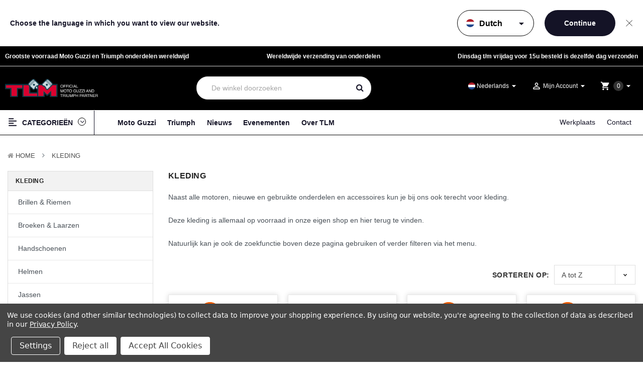

--- FILE ---
content_type: text/html; charset=UTF-8
request_url: https://tlm.nl/kleding/
body_size: 44113
content:









        <!DOCTYPE html>
<html  lang="nl">
    <head>
        <title>Kleding - TLM Nijmegen</title>
        <link rel="dns-prefetch preconnect" href="https://cdn11.bigcommerce.com/s-1l0cmolrm6" crossorigin><link rel="dns-prefetch preconnect" href="https://fonts.googleapis.com/" crossorigin><link rel="dns-prefetch preconnect" href="https://fonts.gstatic.com/" crossorigin>
                    <meta  name="keywords" content="TLM Nijmegen, Moto Guzzi, MotoGuzzi, Triumph, CFMoto, CF Moto, motoren, onderdelen, accessoire, onderhoud, kleding, merchandise, Triumph Dealer, Triumph brabant, Triumph Oss, Triumph Nijmegen,  Gelderland, Noord Brabant, Limburg, CF moto Dealer"><link rel='canonical' href='https://tlm.nl/kleding/' />
            <meta  name='platform' content='bigcommerce.stencil' />

        
                <link rel="next" href="https://tlm.nl/kleding/?page=2">


        <link href="https://cdn11.bigcommerce.com/s-1l0cmolrm6/product_images/TLM_fav.png" rel="shortcut icon">
        <meta name="viewport" content="width=device-width, initial-scale=1, maximum-scale=1">
		
			<link href="https://maxcdn.bootstrapcdn.com/bootstrap/4.0.0/css/bootstrap.min.css" rel="stylesheet" >
		
        <link href="https://maxcdn.bootstrapcdn.com/font-awesome/4.7.0/css/font-awesome.min.css" rel="stylesheet">
		<link href="https://fonts.googleapis.com/icon?family=Material+Icons" rel="stylesheet">
        <link data-stencil-stylesheet href="https://cdn11.bigcommerce.com/s-1l0cmolrm6/stencil/b2c2db60-b1a9-013e-4727-765aeb603615/e/83e86080-b207-013c-ae45-5219de8bb861/css/theme-d0b02480-b1a9-013e-f7a4-4ef3209772a9.css" rel="stylesheet">
        <link href="https://fonts.googleapis.com/css?family=Poppins:400,600&display=swap" rel="stylesheet">
        <script>
            // Change document class from no-js to js so we can detect this in css
            document.documentElement.className = document.documentElement.className.replace('no-js', 'js');
            
        </script>


        <!-- Start Tracking Code for analytics_facebook -->

<script data-bc-cookie-consent="4" type="text/plain">
!function(f,b,e,v,n,t,s){if(f.fbq)return;n=f.fbq=function(){n.callMethod?n.callMethod.apply(n,arguments):n.queue.push(arguments)};if(!f._fbq)f._fbq=n;n.push=n;n.loaded=!0;n.version='2.0';n.queue=[];t=b.createElement(e);t.async=!0;t.src=v;s=b.getElementsByTagName(e)[0];s.parentNode.insertBefore(t,s)}(window,document,'script','https://connect.facebook.net/en_US/fbevents.js');

fbq('set', 'autoConfig', 'false', '865500438288237');
fbq('dataProcessingOptions', []);
fbq('init', '865500438288237', {"external_id":"277fe926-e9c7-49ff-8664-72156620b6f3"});
fbq('set', 'agent', 'bigcommerce', '865500438288237');

function trackEvents() {
    var pathName = window.location.pathname;

    fbq('track', 'PageView', {}, "");

    // Search events start -- only fire if the shopper lands on the /search.php page
    if (pathName.indexOf('/search.php') === 0 && getUrlParameter('search_query')) {
        fbq('track', 'Search', {
            content_type: 'product_group',
            content_ids: [],
            search_string: getUrlParameter('search_query')
        });
    }
    // Search events end

    // Wishlist events start -- only fire if the shopper attempts to add an item to their wishlist
    if (pathName.indexOf('/wishlist.php') === 0 && getUrlParameter('added_product_id')) {
        fbq('track', 'AddToWishlist', {
            content_type: 'product_group',
            content_ids: []
        });
    }
    // Wishlist events end

    // Lead events start -- only fire if the shopper subscribes to newsletter
    if (pathName.indexOf('/subscribe.php') === 0 && getUrlParameter('result') === 'success') {
        fbq('track', 'Lead', {});
    }
    // Lead events end

    // Registration events start -- only fire if the shopper registers an account
    if (pathName.indexOf('/login.php') === 0 && getUrlParameter('action') === 'account_created') {
        fbq('track', 'CompleteRegistration', {}, "");
    }
    // Registration events end

    

    function getUrlParameter(name) {
        var cleanName = name.replace(/[\[]/, '\[').replace(/[\]]/, '\]');
        var regex = new RegExp('[\?&]' + cleanName + '=([^&#]*)');
        var results = regex.exec(window.location.search);
        return results === null ? '' : decodeURIComponent(results[1].replace(/\+/g, ' '));
    }
}

if (window.addEventListener) {
    window.addEventListener("load", trackEvents, false)
}
</script>
<noscript><img height="1" width="1" style="display:none" alt="null" src="https://www.facebook.com/tr?id=865500438288237&ev=PageView&noscript=1&a=plbigcommerce1.2&eid="/></noscript>

<!-- End Tracking Code for analytics_facebook -->

<!-- Start Tracking Code for analytics_googleanalytics -->

<!-- Google tag (gtag.js) -->
<script data-bc-cookie-consent="3" type="text/plain" async src="https://www.googletagmanager.com/gtag/js?id=AW-688464358"></script>
<script data-bc-cookie-consent="3" type="text/plain">
  window.dataLayer = window.dataLayer || [];
  function gtag(){dataLayer.push(arguments);}
  gtag('js', new Date());

  gtag('config', 'AW-688464358');
</script>

<!-- End Tracking Code for analytics_googleanalytics -->

<!-- Start Tracking Code for analytics_googleanalytics4 -->

<script data-cfasync="false" src="https://cdn11.bigcommerce.com/shared/js/google_analytics4_bodl_subscribers-358423becf5d870b8b603a81de597c10f6bc7699.js" integrity="sha256-gtOfJ3Avc1pEE/hx6SKj/96cca7JvfqllWA9FTQJyfI=" crossorigin="anonymous"></script>
<script data-cfasync="false">
  (function () {
    window.dataLayer = window.dataLayer || [];

    function gtag(){
        dataLayer.push(arguments);
    }

    function initGA4(event) {
         function setupGtag() {
            function configureGtag() {
                gtag('js', new Date());
                gtag('set', 'developer_id.dMjk3Nj', true);
                gtag('config', 'G-65WY42GBZS');
            }

            var script = document.createElement('script');

            script.src = 'https://www.googletagmanager.com/gtag/js?id=G-65WY42GBZS';
            script.async = true;
            script.onload = configureGtag;

            document.head.appendChild(script);
        }

        setupGtag();

        if (typeof subscribeOnBodlEvents === 'function') {
            subscribeOnBodlEvents('G-65WY42GBZS', true);
        }

        window.removeEventListener(event.type, initGA4);
    }

    gtag('consent', 'default', {"ad_storage":"denied","ad_user_data":"denied","ad_personalization":"denied","analytics_storage":"denied","functionality_storage":"denied"})
            

    var eventName = document.readyState === 'complete' ? 'consentScriptsLoaded' : 'DOMContentLoaded';
    window.addEventListener(eventName, initGA4, false);
  })()
</script>

<!-- End Tracking Code for analytics_googleanalytics4 -->

<!-- Start Tracking Code for analytics_siteverification -->

<!-- Global site tag (gtag.js) - Google Analytics -->
<script async src="https://www.googletagmanager.com/gtag/js?id=G-65WY42GBZS"></script>
<script>
  window.dataLayer = window.dataLayer || [];
  function gtag(){dataLayer.push(arguments);}
  gtag('js', new Date());

  gtag('config', 'G-65WY42GBZS');
</script>

<!-- End Tracking Code for analytics_siteverification -->


<script type="text/javascript" src="https://checkout-sdk.bigcommerce.com/v1/loader.js" defer ></script>
<script>window.consentManagerStoreConfig = function () { return {"storeName":"TLM Nijmegen","privacyPolicyUrl":"https:\/\/tlm.nl\/privacy-statement\/","writeKey":null,"improvedConsentManagerEnabled":true,"AlwaysIncludeScriptsWithConsentTag":true}; };</script>
<script type="text/javascript" src="https://cdn11.bigcommerce.com/shared/js/bodl-consent-32a446f5a681a22e8af09a4ab8f4e4b6deda6487.js" integrity="sha256-uitfaufFdsW9ELiQEkeOgsYedtr3BuhVvA4WaPhIZZY=" crossorigin="anonymous" defer></script>
<script type="text/javascript" src="https://cdn11.bigcommerce.com/shared/js/storefront/consent-manager-config-3013a89bb0485f417056882e3b5cf19e6588b7ba.js" defer></script>
<script type="text/javascript" src="https://cdn11.bigcommerce.com/shared/js/storefront/consent-manager-08633fe15aba542118c03f6d45457262fa9fac88.js" defer></script>
<script type="text/javascript">
var BCData = {};
</script>
<script src='https://searchserverapi1.com/widgets/bigcommerce/init.js?api_key=2x0a9L8i1M' async ></script>
 <script data-cfasync="false" src="https://microapps.bigcommerce.com/bodl-events/1.9.4/index.js" integrity="sha256-Y0tDj1qsyiKBRibKllwV0ZJ1aFlGYaHHGl/oUFoXJ7Y=" nonce="" crossorigin="anonymous"></script>
 <script data-cfasync="false" nonce="">

 (function() {
    function decodeBase64(base64) {
       const text = atob(base64);
       const length = text.length;
       const bytes = new Uint8Array(length);
       for (let i = 0; i < length; i++) {
          bytes[i] = text.charCodeAt(i);
       }
       const decoder = new TextDecoder();
       return decoder.decode(bytes);
    }
    window.bodl = JSON.parse(decodeBase64("[base64]"));
 })()

 </script>

<script nonce="">
(function () {
    var xmlHttp = new XMLHttpRequest();

    xmlHttp.open('POST', 'https://bes.gcp.data.bigcommerce.com/nobot');
    xmlHttp.setRequestHeader('Content-Type', 'application/json');
    xmlHttp.send('{"store_id":"1001754675","timezone_offset":"2.0","timestamp":"2026-01-16T20:41:09.54553800Z","visit_id":"deff8d79-1f0e-4c6b-bc86-adb785691a47","channel_id":1}');
})();
</script>

        

        
        
        
        
        <!-- snippet location htmlhead -->

        
            <script src="//searchserverapi.com/widgets/bigcommerce/init.js?api_key=2x0a9L8i1M"></script>
    </head>
	
    <body class="banners-effect2 category home2--style">

        <div class="language-switcher is-hidden" id="language-switcher">
    <div class="language-switcher__message">
        Choose the language in which you want to view our website.
    </div>
    <form class="language-switcher__form" id="language-switcher__form">
        <div class="language-switcher__dropdown">
            <select class="language-switcher__select" id="language-switcher__select" name="language-switcher__lang">
                <option value="en">English</option>
                <option value="nl" selected>Dutch</option>
                <option value="de">German</option>
            </select>
            <span class="language-switcher__dropdown-icon material-icons">arrow_drop_down</span>
            <div class="language-switcher__selected-flag" id="language-switcher__selected-flag"><span class="flags-fi flags-fi-nl flags-fis"></span></div>
        </div>
        <input type="submit" class="language-switcher__submit" value="Continue">
    </form>
    <div class="language-switcher__close" id="language-switcher__close">
        Sluiten
    </div>
</div>

<script>

    var msf_lang = 'nl';

    // Function to set a cookie
    function setCookie(name, value, days) {
        var expires = "";
        if (days) {
            var date = new Date();
            date.setTime(date.getTime() + (days*24*60*60*1000));
            expires = "; expires=" + date.toUTCString();
        }
        document.cookie = name + "=" + (value || "")  + expires + "; path=/; domain=.tlm.nl";
    }

    // Function to get a cookie
    function getCookie(name) {
        var nameEQ = name + "=";
        var ca = document.cookie.split(';');
        for(var i=0;i < ca.length;i++) {
            var c = ca[i];
            while (c.charAt(0)==' ') c = c.substring(1,c.length);
            if (c.indexOf(nameEQ) == 0) return c.substring(nameEQ.length,c.length);
        }
        return null;
    }

    var languageSwitcher = document.getElementById('language-switcher');
    
    // Check if the language has already been selected
    var selectedLanguage = getCookie('userLanguage');
    var switcherOmitted = getCookie(msf_lang + '_switcherOmitted');
    if (selectedLanguage == msf_lang || switcherOmitted) {
        languageSwitcher.classList.add('is-hidden');
    } else {
        languageSwitcher.classList.remove('is-hidden');
    }

    document.getElementById('language-switcher__select').addEventListener('change', function() {
        var selectedValue = this.value;
        document.getElementById('language-switcher__selected-flag').innerHTML = '<span class="flags-fi flags-fi-' + selectedValue + ' flags-fis"></span>';
    });

    document.getElementById('language-switcher__select').dispatchEvent(new Event('change'));

    

    document.getElementById('language-switcher__form').addEventListener('submit', function(event) {
        event.preventDefault();
        var selectedValue = document.getElementById('language-switcher__select').value;

        //store the selected language in a cookie
        setCookie('userLanguage', selectedValue, 365); // Store for 365 days

        if (selectedValue !== msf_lang) {
            switch(selectedValue) {
                case 'en':
                    window.location = "https://en.tlm.nl";
                    break;
                case 'de':
                    window.location = "https://de.tlm.nl";
                    break;
                case 'nl':
                    window.location = "https://www.tlm.nl";
                    break;
            }
        }
        languageSwitcher.classList.add('is-hidden');
    });

    document.getElementById('language-switcher__close').addEventListener('click', function(event) {
        event.preventDefault();

        //store switcher omitted in a cookie
        setCookie(msf_lang + '_switcherOmitted', 'true', 365); 

        languageSwitcher.classList.add('is-hidden');
    }, false);

</script>
        <!-- snippet location header -->
			
<header class="header header2 logo-content--left" >
	<div class="header-m-container">
		
<div class="mheader-top " data-sticky-mheader>
	<div class="container">
        <div class="align-items-center">
			<div class="megamenu-container">
				

	 <div id="menumobile--verticalCategories" class="navPages-container navPages-verticalCategories">
	
    <a href="#" class="navPages-action megamenuToogle-wrapper hidden-sm hidden-xs"
        data-collapsible="mobile--verticalCategories"
        data-collapsible-disabled-breakpoint="medium"
        data-collapsible-disabled-state="open"
        data-collapsible-enabled-state="open"
		>
			<svg class="icon-alignleft" width="18" height="18"><use xlink:href="#icon-alignleft"></use></svg>
			<span class="title-mega">Categorieën </span>
			<svg class="icon-caret-circle" width="16" height="16"><use xlink:href="#icon-caret-circle-down"></use></svg>
		</a>
	
    <div class="mobile-verticalCategories is-open" id="mobile--verticalCategories"  aria-hidden="true" tabindex="-1">
		<span class="mobileMenu-close fa fa-times" ></span>
        <ul class="navPages-list navPages-list--categories">
				<li class="navPages-item navPages-item--default ">
<a class="navPages-action" href="https://tlm.nl/voorraad-motoren/">
	Voorraad Motoren
</a>
</li>
				<li class="navPages-item navPages-item--default ">
<a class="navPages-action has-subMenu" href="https://tlm.nl/moto-guzzi/">
	MOTO GUZZI 
	<span class=" has-subMenu" data-collapsible="navPages-mvertical-3519">
		<i class="icon navPages-action-moreIcon" aria-hidden="true"><svg><use xlink:href="#icon-add" /></svg></i>
	</span>
	
</a>
<div class="navPage-subMenu subMenu--default" id="navPages-mvertical-3519" aria-hidden="true" tabindex="-1">
		<ul class="navPage-subMenu-list">
				<li class="navPage-subMenu-item">
						<a class="navPage-subMenu-action navPages-action" href="https://tlm.nl/moto-guzzi/voorraad-motoren/">Voorraad motoren</a>
					
				</li>
				<li class="navPage-subMenu-item">
						<a
							class="navPage-subMenu-action navPages-action has-subMenu"
							href="https://tlm.nl/moto-guzzi/accessoires-tuning/"
						>
							Accessoires &amp; Tuning 
							
							<span class=" has-subMenu" 
							data-collapsible="navPages-mvertical-3640">
								<i class="icon navPages-action-moreIcon" aria-hidden="false"><svg><use xlink:href="#icon-add" /></svg></i>
							</span>
							
						</a>
						<div class="navPage-subMenu subMenu--default subMenu--level2" id="navPages-mvertical-3640" aria-hidden="false" tabindex="-1">
							<ul class="navPage-childList navPage-childList-default" >
								<li class="navPage-childList-item">
									<a class="navPage-childList-action navPages-action" href="https://tlm.nl/moto-guzzi/accessoires-tuning/anti-diefstal/">Anti Diefstal</a>
								</li>
								<li class="navPage-childList-item">
									<a class="navPage-childList-action navPages-action" href="https://tlm.nl/moto-guzzi/accessoires-tuning/bagagesysteem/">Bagagesysteem</a>
								</li>
								<li class="navPage-childList-item">
									<a class="navPage-childList-action navPages-action" href="https://tlm.nl/moto-guzzi/accessoires-tuning/electrisch-navigatie/">Electrisch &amp; Navigatie</a>
								</li>
								<li class="navPage-childList-item">
									<a class="navPage-childList-action navPages-action" href="https://tlm.nl/moto-guzzi/accessoires-tuning/framedelen/">Framedelen</a>
								</li>
								<li class="navPage-childList-item">
									<a class="navPage-childList-action navPages-action" href="https://tlm.nl/moto-guzzi/accessoires-tuning/hand-stuur/">Hand &amp; stuur</a>
								</li>
								<li class="navPage-childList-item">
									<a class="navPage-childList-action navPages-action" href="https://tlm.nl/moto-guzzi/accessoires-tuning/motorhoes/">Motorhoes</a>
								</li>
								<li class="navPage-childList-item">
									<a class="navPage-childList-action navPages-action" href="https://tlm.nl/moto-guzzi/accessoires-tuning/optische-tuning/">Optische tuning</a>
								</li>
								<li class="navPage-childList-item">
									<a class="navPage-childList-action navPages-action" href="https://tlm.nl/moto-guzzi/accessoires-tuning/overig/">Overig</a>
								</li>
								<li class="navPage-childList-item">
									<a class="navPage-childList-action navPages-action" href="https://tlm.nl/moto-guzzi/accessoires-tuning/performance-tuning/">Performance Tuning</a>
								</li>
								<li class="navPage-childList-item">
									<a class="navPage-childList-action navPages-action" href="https://tlm.nl/moto-guzzi/accessoires-tuning/uitlaatsysteem/">Uitlaatsysteem</a>
								</li>
								<li class="navPage-childList-item">
									<a class="navPage-childList-action navPages-action" href="https://tlm.nl/moto-guzzi/accessoires-tuning/valbeugels-kniesteunen/">Valbeugels &amp; Kniesteunen</a>
								</li>
								<li class="navPage-childList-item">
									<a class="navPage-childList-action navPages-action" href="https://tlm.nl/moto-guzzi/accessoires-tuning/vering-demping/">Vering &amp; Demping</a>
								</li>
								<li class="navPage-childList-item">
									<a class="navPage-childList-action navPages-action" href="https://tlm.nl/moto-guzzi/accessoires-tuning/windscherm-ruit-kuip/">Windscherm, Ruit &amp; Kuip</a>
								</li>
								<li class="navPage-childList-item">
									<a class="navPage-childList-action navPages-action" href="https://tlm.nl/moto-guzzi/accessoires-tuning/zadels-spatborden/">Zadels &amp; Spatborden</a>
								</li>
								
							</ul>
						</div>
					
				</li>
				<li class="navPage-subMenu-item">
						<a
							class="navPage-subMenu-action navPages-action has-subMenu"
							href="https://tlm.nl/moto-guzzi/kleding/"
						>
							Kleding 
							
							<span class=" has-subMenu" 
							data-collapsible="navPages-mvertical-3524">
								<i class="icon navPages-action-moreIcon" aria-hidden="false"><svg><use xlink:href="#icon-add" /></svg></i>
							</span>
							
						</a>
						<div class="navPage-subMenu subMenu--default subMenu--level2" id="navPages-mvertical-3524" aria-hidden="false" tabindex="-1">
							<ul class="navPage-childList navPage-childList-default" >
								<li class="navPage-childList-item">
									<a class="navPage-childList-action navPages-action" href="https://tlm.nl/moto-guzzi/kleding/brillen-riemen/">Brillen &amp; Riemen</a>
								</li>
								<li class="navPage-childList-item">
									<a class="navPage-childList-action navPages-action" href="https://tlm.nl/moto-guzzi/kleding/broeken-laarzen/">Broeken &amp; Laarzen</a>
								</li>
								<li class="navPage-childList-item">
									<a class="navPage-childList-action navPages-action" href="https://tlm.nl/moto-guzzi/kleding/handschoenen/">Handschoenen</a>
								</li>
								<li class="navPage-childList-item">
									<a class="navPage-childList-action navPages-action" href="https://tlm.nl/moto-guzzi/kleding/helmen/">Helmen</a>
								</li>
								<li class="navPage-childList-item">
									<a class="navPage-childList-action navPages-action" href="https://tlm.nl/moto-guzzi/kleding/jassen/">Jassen</a>
								</li>
								<li class="navPage-childList-item">
									<a class="navPage-childList-action navPages-action" href="https://tlm.nl/moto-guzzi/kleding/petjes-mutsen/">Petjes &amp; Mutsen</a>
								</li>
								<li class="navPage-childList-item">
									<a class="navPage-childList-action navPages-action" href="https://tlm.nl/moto-guzzi/kleding/polo-blouse/">Polo &amp; Blouse</a>
								</li>
								<li class="navPage-childList-item">
									<a class="navPage-childList-action navPages-action" href="https://tlm.nl/moto-guzzi/kleding/regen-thermo/">Regen &amp; Thermo</a>
								</li>
								<li class="navPage-childList-item">
									<a class="navPage-childList-action navPages-action" href="https://tlm.nl/moto-guzzi/kleding/overig/">Overig</a>
								</li>
								<li class="navPage-childList-item">
									<a class="navPage-childList-action navPages-action" href="https://tlm.nl/moto-guzzi/kleding/t-shirts-hemd/">T-Shirts &amp; Hemd</a>
								</li>
								<li class="navPage-childList-item">
									<a class="navPage-childList-action navPages-action" href="https://tlm.nl/moto-guzzi/kleding/truien-vesten/">Truien &amp; Vesten</a>
								</li>
								
							</ul>
						</div>
					
				</li>
				<li class="navPage-subMenu-item">
						<a
							class="navPage-subMenu-action navPages-action has-subMenu"
							href="https://tlm.nl/moto-guzzi/merchandise/"
						>
							Merchandise 
							
							<span class=" has-subMenu" 
							data-collapsible="navPages-mvertical-3589">
								<i class="icon navPages-action-moreIcon" aria-hidden="false"><svg><use xlink:href="#icon-add" /></svg></i>
							</span>
							
						</a>
						<div class="navPage-subMenu subMenu--default subMenu--level2" id="navPages-mvertical-3589" aria-hidden="false" tabindex="-1">
							<ul class="navPage-childList navPage-childList-default" >
								<li class="navPage-childList-item">
									<a class="navPage-childList-action navPages-action" href="https://tlm.nl/moto-guzzi/merchandise/badges-speldjes-stickers/">Badges, Speldjes &amp; Stickers</a>
								</li>
								<li class="navPage-childList-item">
									<a class="navPage-childList-action navPages-action" href="https://tlm.nl/moto-guzzi/merchandise/bekers-mokken/">Bekers &amp; Mokken</a>
								</li>
								<li class="navPage-childList-item">
									<a class="navPage-childList-action navPages-action" href="https://tlm.nl/moto-guzzi/merchandise/boeken-schrijfwaren/">Boeken &amp; Schrijfwaren</a>
								</li>
								<li class="navPage-childList-item">
									<a class="navPage-childList-action navPages-action" href="https://tlm.nl/moto-guzzi/merchandise/klokken-horloges/">Klokken &amp; Horloges</a>
								</li>
								<li class="navPage-childList-item">
									<a class="navPage-childList-action navPages-action" href="https://tlm.nl/moto-guzzi/merchandise/overig/">Overig</a>
								</li>
								<li class="navPage-childList-item">
									<a class="navPage-childList-action navPages-action" href="https://tlm.nl/moto-guzzi/merchandise/portefeuilles-mappen/">Portefeuilles &amp; mappen</a>
								</li>
								<li class="navPage-childList-item">
									<a class="navPage-childList-action navPages-action" href="https://tlm.nl/moto-guzzi/merchandise/posters-kalenders-borden/">Posters, Kalenders &amp; Borden</a>
								</li>
								<li class="navPage-childList-item">
									<a class="navPage-childList-action navPages-action" href="https://tlm.nl/moto-guzzi/merchandise/schaalmodellen/">Schaalmodellen</a>
								</li>
								<li class="navPage-childList-item">
									<a class="navPage-childList-action navPages-action" href="https://tlm.nl/moto-guzzi/merchandise/sleutelhangers/">Sleutelhangers</a>
								</li>
								<li class="navPage-childList-item">
									<a class="navPage-childList-action navPages-action" href="https://tlm.nl/moto-guzzi/merchandise/tassen/">Tassen</a>
								</li>
								
							</ul>
						</div>
					
				</li>
				<li class="navPage-subMenu-item">
						<a
							class="navPage-subMenu-action navPages-action has-subMenu"
							href="https://tlm.nl/moto-guzzi/nieuwe-onderdelen/"
						>
							Nieuwe Onderdelen 
							
							<span class=" has-subMenu" 
							data-collapsible="navPages-mvertical-3717">
								<i class="icon navPages-action-moreIcon" aria-hidden="false"><svg><use xlink:href="#icon-add" /></svg></i>
							</span>
							
						</a>
						<div class="navPage-subMenu subMenu--default subMenu--level2" id="navPages-mvertical-3717" aria-hidden="false" tabindex="-1">
							<ul class="navPage-childList navPage-childList-default" >
								<li class="navPage-childList-item">
									<a class="navPage-childList-action navPages-action" href="https://tlm.nl/moto-guzzi/nieuwe-onderdelen/achterwiel-aandrijving/">Achterwiel Aandrijving</a>
								</li>
								<li class="navPage-childList-item">
									<a class="navPage-childList-action navPages-action" href="https://tlm.nl/moto-guzzi/nieuwe-onderdelen/band-ventiel/">Band &amp; Ventiel</a>
								</li>
								<li class="navPage-childList-item">
									<a class="navPage-childList-action navPages-action" href="https://tlm.nl/moto-guzzi/nieuwe-onderdelen/bout-moer-ring-bus/">Bout, Moer, Ring &amp; Bus</a>
								</li>
								<li class="navPage-childList-item">
									<a class="navPage-childList-action navPages-action" href="https://tlm.nl/moto-guzzi/nieuwe-onderdelen/carburatie-injectie/">Carburatie &amp; Injectie</a>
								</li>
								<li class="navPage-childList-item">
									<a class="navPage-childList-action navPages-action" href="https://tlm.nl/moto-guzzi/nieuwe-onderdelen/dashboard-teller/">Dashboard &amp; Teller</a>
								</li>
								<li class="navPage-childList-item">
									<a class="navPage-childList-action navPages-action" href="https://tlm.nl/moto-guzzi/nieuwe-onderdelen/electriciteit-kabelboom/">Electriciteit: Kabelboom</a>
								</li>
								<li class="navPage-childList-item">
									<a class="navPage-childList-action navPages-action" href="https://tlm.nl/moto-guzzi/nieuwe-onderdelen/electriciteit-laadsysteem/">Electriciteit: Laadsysteem</a>
								</li>
								<li class="navPage-childList-item">
									<a class="navPage-childList-action navPages-action" href="https://tlm.nl/moto-guzzi/nieuwe-onderdelen/electriciteit-overig/">Electriciteit: Overig</a>
								</li>
								<li class="navPage-childList-item">
									<a class="navPage-childList-action navPages-action" href="https://tlm.nl/moto-guzzi/nieuwe-onderdelen/electriciteit-verlichting/">Electriciteit: Verlichting</a>
								</li>
								<li class="navPage-childList-item">
									<a class="navPage-childList-action navPages-action" href="https://tlm.nl/moto-guzzi/nieuwe-onderdelen/filters/">Filters</a>
								</li>
								<li class="navPage-childList-item">
									<a class="navPage-childList-action navPages-action" href="https://tlm.nl/moto-guzzi/nieuwe-onderdelen/frame-delen-standaarden/">Frame delen &amp; Standaarden</a>
								</li>
								<li class="navPage-childList-item">
									<a class="navPage-childList-action navPages-action" href="https://tlm.nl/moto-guzzi/nieuwe-onderdelen/gereedschap/">Gereedschap</a>
								</li>
								<li class="navPage-childList-item">
									<a class="navPage-childList-action navPages-action" href="https://tlm.nl/moto-guzzi/nieuwe-onderdelen/handvat-kap-stuur/">Handvat, Kap &amp; Stuur</a>
								</li>
								<li class="navPage-childList-item">
									<a class="navPage-childList-action navPages-action" href="https://tlm.nl/moto-guzzi/nieuwe-onderdelen/instruktie-service-boeken/">Instruktie &amp; Service Boeken</a>
								</li>
								<li class="navPage-childList-item">
									<a class="navPage-childList-action navPages-action" href="https://tlm.nl/moto-guzzi/nieuwe-onderdelen/kabel-verdeler-aansluiting/">Kabel, Verdeler &amp; Aansluiting</a>
								</li>
								<li class="navPage-childList-item">
									<a class="navPage-childList-action navPages-action" href="https://tlm.nl/moto-guzzi/nieuwe-onderdelen/keerring-o-ring/">Keerring &amp; O-Ring</a>
								</li>
								<li class="navPage-childList-item">
									<a class="navPage-childList-action navPages-action" href="https://tlm.nl/moto-guzzi/nieuwe-onderdelen/koffer-tas/">Koffer &amp; Tas</a>
								</li>
								<li class="navPage-childList-item">
									<a class="navPage-childList-action navPages-action" href="https://tlm.nl/moto-guzzi/nieuwe-onderdelen/koppeling/">Koppeling</a>
								</li>
								<li class="navPage-childList-item">
									<a class="navPage-childList-action navPages-action" href="https://tlm.nl/moto-guzzi/nieuwe-onderdelen/lagers/">Lagers</a>
								</li>
								<li class="navPage-childList-item">
									<a class="navPage-childList-action navPages-action" href="https://tlm.nl/moto-guzzi/nieuwe-onderdelen/lak-plak-lijm/">Lak,Plak&amp;Lijm</a>
								</li>
								<li class="navPage-childList-item">
									<a class="navPage-childList-action navPages-action" href="https://tlm.nl/moto-guzzi/nieuwe-onderdelen/motorblokdelen/">Motorblokdelen</a>
								</li>
								<li class="navPage-childList-item">
									<a class="navPage-childList-action navPages-action" href="https://tlm.nl/moto-guzzi/nieuwe-onderdelen/olie-ontluchting-leiding-koeler/">Olie Ontluchting, Leiding &amp; Koeler</a>
								</li>
								<li class="navPage-childList-item">
									<a class="navPage-childList-action navPages-action" href="https://tlm.nl/moto-guzzi/nieuwe-onderdelen/ontsteking/">Ontsteking</a>
								</li>
								<li class="navPage-childList-item">
									<a class="navPage-childList-action navPages-action" href="https://tlm.nl/moto-guzzi/nieuwe-onderdelen/overig/">Overig</a>
								</li>
								<li class="navPage-childList-item">
									<a class="navPage-childList-action navPages-action" href="https://tlm.nl/moto-guzzi/nieuwe-onderdelen/pakkingen/">Pakkingen</a>
								</li>
								<li class="navPage-childList-item">
									<a class="navPage-childList-action navPages-action" href="https://tlm.nl/moto-guzzi/nieuwe-onderdelen/plaatwerk-spatbord-zijdeksel/">Plaatwerk, Spatbord &amp; Zijdeksel </a>
								</li>
								<li class="navPage-childList-item">
									<a class="navPage-childList-action navPages-action" href="https://tlm.nl/moto-guzzi/nieuwe-onderdelen/poetsmiddelen/">Poetsmiddelen</a>
								</li>
								<li class="navPage-childList-item">
									<a class="navPage-childList-action navPages-action" href="https://tlm.nl/moto-guzzi/nieuwe-onderdelen/remdelen/">Remdelen</a>
								</li>
								<li class="navPage-childList-item">
									<a class="navPage-childList-action navPages-action" href="https://tlm.nl/moto-guzzi/nieuwe-onderdelen/rubber-hoes/">Rubber &amp; Hoes</a>
								</li>
								<li class="navPage-childList-item">
									<a class="navPage-childList-action navPages-action" href="https://tlm.nl/moto-guzzi/nieuwe-onderdelen/ruit-kuipdelen/">Ruit &amp; Kuipdelen</a>
								</li>
								<li class="navPage-childList-item">
									<a class="navPage-childList-action navPages-action" href="https://tlm.nl/moto-guzzi/nieuwe-onderdelen/schokbreker-stuurdemper/">Schokbreker &amp; Stuurdemper</a>
								</li>
								<li class="navPage-childList-item">
									<a class="navPage-childList-action navPages-action" href="https://tlm.nl/moto-guzzi/nieuwe-onderdelen/smeermiddelen/">Smeermiddelen</a>
								</li>
								<li class="navPage-childList-item">
									<a class="navPage-childList-action navPages-action" href="https://tlm.nl/moto-guzzi/nieuwe-onderdelen/spiegels/">Spiegels</a>
								</li>
								<li class="navPage-childList-item">
									<a class="navPage-childList-action navPages-action" href="https://tlm.nl/moto-guzzi/nieuwe-onderdelen/stickers-merk-tekens/">Stickers &amp; Merk tekens</a>
								</li>
								<li class="navPage-childList-item">
									<a class="navPage-childList-action navPages-action" href="https://tlm.nl/moto-guzzi/nieuwe-onderdelen/tank-dop-kraan/">Tank,Dop&amp;kraan</a>
								</li>
								<li class="navPage-childList-item">
									<a class="navPage-childList-action navPages-action" href="https://tlm.nl/moto-guzzi/nieuwe-onderdelen/uitlaatsysteem/">Uitlaatsysteem</a>
								</li>
								<li class="navPage-childList-item">
									<a class="navPage-childList-action navPages-action" href="https://tlm.nl/moto-guzzi/nieuwe-onderdelen/versnellingsbak-schakeling/">Versnellingsbak &amp; Schakeling</a>
								</li>
								<li class="navPage-childList-item">
									<a class="navPage-childList-action navPages-action" href="https://tlm.nl/moto-guzzi/nieuwe-onderdelen/vervallen/">Vervallen</a>
								</li>
								<li class="navPage-childList-item">
									<a class="navPage-childList-action navPages-action" href="https://tlm.nl/moto-guzzi/nieuwe-onderdelen/voorvork-delen/">Voorvork delen</a>
								</li>
								<li class="navPage-childList-item">
									<a class="navPage-childList-action navPages-action" href="https://tlm.nl/moto-guzzi/nieuwe-onderdelen/wiel-velg-naaf-as/">Wiel, Velg, Naaf &amp; As</a>
								</li>
								<li class="navPage-childList-item">
									<a class="navPage-childList-action navPages-action" href="https://tlm.nl/moto-guzzi/nieuwe-onderdelen/zadels/">Zadels</a>
								</li>
								
							</ul>
						</div>
					
				</li>
				<li class="navPage-subMenu-item">
						<a
							class="navPage-subMenu-action navPages-action has-subMenu"
							href="https://tlm.nl/moto-guzzi/gebruikte-onderdelen/"
						>
							Gebruikte onderdelen 
							
							<span class=" has-subMenu" 
							data-collapsible="navPages-mvertical-3924">
								<i class="icon navPages-action-moreIcon" aria-hidden="false"><svg><use xlink:href="#icon-add" /></svg></i>
							</span>
							
						</a>
						<div class="navPage-subMenu subMenu--default subMenu--level2" id="navPages-mvertical-3924" aria-hidden="false" tabindex="-1">
							<ul class="navPage-childList navPage-childList-default" >
								<li class="navPage-childList-item">
									<a class="navPage-childList-action navPages-action" href="https://tlm.nl/moto-guzzi/gebruikte-onderdelen/acessoires-divers/">Acessoires divers</a>
								</li>
								<li class="navPage-childList-item">
									<a class="navPage-childList-action navPages-action" href="https://tlm.nl/moto-guzzi/gebruikte-onderdelen/achterwiel-aandrijving/">Achterwiel Aandrijving</a>
								</li>
								<li class="navPage-childList-item">
									<a class="navPage-childList-action navPages-action" href="https://tlm.nl/moto-guzzi/gebruikte-onderdelen/banden/">Banden</a>
								</li>
								<li class="navPage-childList-item">
									<a class="navPage-childList-action navPages-action" href="https://tlm.nl/moto-guzzi/gebruikte-onderdelen/carburatie-injectie/">Carburatie &amp; Injectie</a>
								</li>
								<li class="navPage-childList-item">
									<a class="navPage-childList-action navPages-action" href="https://tlm.nl/moto-guzzi/gebruikte-onderdelen/dashboard-teller/">Dashboard &amp; Teller</a>
								</li>
								<li class="navPage-childList-item">
									<a class="navPage-childList-action navPages-action" href="https://tlm.nl/moto-guzzi/gebruikte-onderdelen/electriciteit-algemeen/">Electriciteit: Algemeen</a>
								</li>
								<li class="navPage-childList-item">
									<a class="navPage-childList-action navPages-action" href="https://tlm.nl/moto-guzzi/gebruikte-onderdelen/electriciteit-verlichting/">Electriciteit: Verlichting</a>
								</li>
								<li class="navPage-childList-item">
									<a class="navPage-childList-action navPages-action" href="https://tlm.nl/moto-guzzi/gebruikte-onderdelen/framedelen-standaarden/">Framedelen &amp; Standaarden</a>
								</li>
								<li class="navPage-childList-item">
									<a class="navPage-childList-action navPages-action" href="https://tlm.nl/moto-guzzi/gebruikte-onderdelen/handvat-kap-stuur/">Handvat, Kap &amp; Stuur</a>
								</li>
								<li class="navPage-childList-item">
									<a class="navPage-childList-action navPages-action" href="https://tlm.nl/moto-guzzi/gebruikte-onderdelen/instruktie-service-boek/">Instruktie &amp; Service Boek</a>
								</li>
								<li class="navPage-childList-item">
									<a class="navPage-childList-action navPages-action" href="https://tlm.nl/moto-guzzi/gebruikte-onderdelen/kabel-verdeler-aansluiting/">Kabel, verdeler &amp; Aansluiting</a>
								</li>
								<li class="navPage-childList-item">
									<a class="navPage-childList-action navPages-action" href="https://tlm.nl/moto-guzzi/gebruikte-onderdelen/koffer-tas-bagage/">Koffer, Tas &amp; Bagage</a>
								</li>
								<li class="navPage-childList-item">
									<a class="navPage-childList-action navPages-action" href="https://tlm.nl/moto-guzzi/gebruikte-onderdelen/koppeling/">Koppeling</a>
								</li>
								<li class="navPage-childList-item">
									<a class="navPage-childList-action navPages-action" href="https://tlm.nl/moto-guzzi/gebruikte-onderdelen/motorblok/">Motorblok</a>
								</li>
								<li class="navPage-childList-item">
									<a class="navPage-childList-action navPages-action" href="https://tlm.nl/moto-guzzi/gebruikte-onderdelen/olie-ontluchting-leiding-koeler/">Olie Ontluchting, Leiding &amp; Koeler</a>
								</li>
								<li class="navPage-childList-item">
									<a class="navPage-childList-action navPages-action" href="https://tlm.nl/moto-guzzi/gebruikte-onderdelen/ontsteking/">Ontsteking</a>
								</li>
								<li class="navPage-childList-item">
									<a class="navPage-childList-action navPages-action" href="https://tlm.nl/moto-guzzi/gebruikte-onderdelen/overig/">Overig</a>
								</li>
								<li class="navPage-childList-item">
									<a class="navPage-childList-action navPages-action" href="https://tlm.nl/moto-guzzi/gebruikte-onderdelen/rem-onderdelen/">Rem onderdelen</a>
								</li>
								<li class="navPage-childList-item">
									<a class="navPage-childList-action navPages-action" href="https://tlm.nl/moto-guzzi/gebruikte-onderdelen/ruit-kuipdelen/">Ruit &amp; Kuipdelen</a>
								</li>
								<li class="navPage-childList-item">
									<a class="navPage-childList-action navPages-action" href="https://tlm.nl/moto-guzzi/gebruikte-onderdelen/schokbreker-stuurdemper/">Schokbreker &amp; Stuurdemper</a>
								</li>
								<li class="navPage-childList-item">
									<a class="navPage-childList-action navPages-action" href="https://tlm.nl/moto-guzzi/gebruikte-onderdelen/spatbord-zijdeksel-plaatwerk/">Spatbord, Zijdeksel &amp; Plaatwerk</a>
								</li>
								<li class="navPage-childList-item">
									<a class="navPage-childList-action navPages-action" href="https://tlm.nl/moto-guzzi/gebruikte-onderdelen/spiegel/">Spiegel</a>
								</li>
								<li class="navPage-childList-item">
									<a class="navPage-childList-action navPages-action" href="https://tlm.nl/moto-guzzi/gebruikte-onderdelen/sticker-merk-teken/">Sticker &amp; Merk teken</a>
								</li>
								<li class="navPage-childList-item">
									<a class="navPage-childList-action navPages-action" href="https://tlm.nl/moto-guzzi/gebruikte-onderdelen/tank-dop-kraan/">Tank,Dop&amp;kraan</a>
								</li>
								<li class="navPage-childList-item">
									<a class="navPage-childList-action navPages-action" href="https://tlm.nl/moto-guzzi/gebruikte-onderdelen/uitlaatsysteem/">Uitlaatsysteem</a>
								</li>
								<li class="navPage-childList-item">
									<a class="navPage-childList-action navPages-action" href="https://tlm.nl/moto-guzzi/gebruikte-onderdelen/versnellingsbak-schakeling/">Versnellingsbak &amp; Schakeling</a>
								</li>
								<li class="navPage-childList-item">
									<a class="navPage-childList-action navPages-action" href="https://tlm.nl/moto-guzzi/gebruikte-onderdelen/voorvork-onderdelen/">Voorvork &amp; onderdelen</a>
								</li>
								<li class="navPage-childList-item">
									<a class="navPage-childList-action navPages-action" href="https://tlm.nl/moto-guzzi/gebruikte-onderdelen/wiel-velg-naaf-as/">Wiel, Velg, naaf &amp; As</a>
								</li>
								<li class="navPage-childList-item">
									<a class="navPage-childList-action navPages-action" href="https://tlm.nl/moto-guzzi/gebruikte-onderdelen/zadel/">Zadel</a>
								</li>
								
							</ul>
						</div>
					
				</li>
				<li class="navPage-subMenu-item">
						<a class="navPage-subMenu-action navPages-action" href="https://tlm.nl/moto-guzzi/onderdeelboeken/">Onderdeelboeken</a>
					
				</li>
		</ul>
</div>
</li>
				<li class="navPages-item navPages-item--default ">
<a class="navPages-action has-subMenu" href="https://tlm.nl/triumph/">
	TRIUMPH 
	<span class=" has-subMenu" data-collapsible="navPages-mvertical-3522">
		<i class="icon navPages-action-moreIcon" aria-hidden="true"><svg><use xlink:href="#icon-add" /></svg></i>
	</span>
	
</a>
<div class="navPage-subMenu subMenu--default" id="navPages-mvertical-3522" aria-hidden="true" tabindex="-1">
		<ul class="navPage-subMenu-list">
				<li class="navPage-subMenu-item">
						<a class="navPage-subMenu-action navPages-action" href="https://tlm.nl/triumph/voorraad-motoren/">Voorraad motoren</a>
					
				</li>
				<li class="navPage-subMenu-item">
						<a
							class="navPage-subMenu-action navPages-action has-subMenu"
							href="https://tlm.nl/triumph/accessoires-tuning/"
						>
							Accessoires &amp; Tuning 
							
							<span class=" has-subMenu" 
							data-collapsible="navPages-mvertical-3644">
								<i class="icon navPages-action-moreIcon" aria-hidden="false"><svg><use xlink:href="#icon-add" /></svg></i>
							</span>
							
						</a>
						<div class="navPage-subMenu subMenu--default subMenu--level2" id="navPages-mvertical-3644" aria-hidden="false" tabindex="-1">
							<ul class="navPage-childList navPage-childList-default" >
								<li class="navPage-childList-item">
									<a class="navPage-childList-action navPages-action" href="https://tlm.nl/triumph/accessoires-tuning/anti-diefstal/">Anti Diefstal</a>
								</li>
								<li class="navPage-childList-item">
									<a class="navPage-childList-action navPages-action" href="https://tlm.nl/triumph/accessoires-tuning/bagagesysteem/">Bagagesysteem</a>
								</li>
								<li class="navPage-childList-item">
									<a class="navPage-childList-action navPages-action" href="https://tlm.nl/triumph/accessoires-tuning/electrisch-navigatie/">Electrisch &amp; Navigatie</a>
								</li>
								<li class="navPage-childList-item">
									<a class="navPage-childList-action navPages-action" href="https://tlm.nl/triumph/accessoires-tuning/framedelen/">Framedelen</a>
								</li>
								<li class="navPage-childList-item">
									<a class="navPage-childList-action navPages-action" href="https://tlm.nl/triumph/accessoires-tuning/hand-stuur/">Hand &amp; stuur</a>
								</li>
								<li class="navPage-childList-item">
									<a class="navPage-childList-action navPages-action" href="https://tlm.nl/triumph/accessoires-tuning/motorhoes/">Motorhoes</a>
								</li>
								<li class="navPage-childList-item">
									<a class="navPage-childList-action navPages-action" href="https://tlm.nl/triumph/accessoires-tuning/optische-tuning/">Optische tuning</a>
								</li>
								<li class="navPage-childList-item">
									<a class="navPage-childList-action navPages-action" href="https://tlm.nl/triumph/accessoires-tuning/overig/">Overig</a>
								</li>
								<li class="navPage-childList-item">
									<a class="navPage-childList-action navPages-action" href="https://tlm.nl/triumph/accessoires-tuning/performance-tuning/">Performance Tuning</a>
								</li>
								<li class="navPage-childList-item">
									<a class="navPage-childList-action navPages-action" href="https://tlm.nl/triumph/accessoires-tuning/uitlaatsysteem/">Uitlaatsysteem</a>
								</li>
								<li class="navPage-childList-item">
									<a class="navPage-childList-action navPages-action" href="https://tlm.nl/triumph/accessoires-tuning/valbeugels-kniesteunen/">Valbeugels &amp; Kniesteunen</a>
								</li>
								<li class="navPage-childList-item">
									<a class="navPage-childList-action navPages-action" href="https://tlm.nl/triumph/accessoires-tuning/vering-demping/">Vering &amp; Demping</a>
								</li>
								<li class="navPage-childList-item">
									<a class="navPage-childList-action navPages-action" href="https://tlm.nl/triumph/accessoires-tuning/windscherm-ruit-kuip/">Windscherm, Ruit &amp; Kuip</a>
								</li>
								<li class="navPage-childList-item">
									<a class="navPage-childList-action navPages-action" href="https://tlm.nl/triumph/accessoires-tuning/zadels-spatborden/">Zadels &amp; Spatborden</a>
								</li>
								
							</ul>
						</div>
					
				</li>
				<li class="navPage-subMenu-item">
						<a
							class="navPage-subMenu-action navPages-action has-subMenu"
							href="https://tlm.nl/triumph/kleding/"
						>
							Kleding 
							
							<span class=" has-subMenu" 
							data-collapsible="navPages-mvertical-3528">
								<i class="icon navPages-action-moreIcon" aria-hidden="false"><svg><use xlink:href="#icon-add" /></svg></i>
							</span>
							
						</a>
						<div class="navPage-subMenu subMenu--default subMenu--level2" id="navPages-mvertical-3528" aria-hidden="false" tabindex="-1">
							<ul class="navPage-childList navPage-childList-default" >
								<li class="navPage-childList-item">
									<a class="navPage-childList-action navPages-action" href="https://tlm.nl/triumph/kleding/brillen-riemen/">Brillen &amp; Riemen</a>
								</li>
								<li class="navPage-childList-item">
									<a class="navPage-childList-action navPages-action" href="https://tlm.nl/triumph/kleding/broeken-laarzen/">Broeken &amp; Laarzen</a>
								</li>
								<li class="navPage-childList-item">
									<a class="navPage-childList-action navPages-action" href="https://tlm.nl/triumph/kleding/handschoenen/">Handschoenen</a>
								</li>
								<li class="navPage-childList-item">
									<a class="navPage-childList-action navPages-action" href="https://tlm.nl/triumph/kleding/helmen/">Helmen</a>
								</li>
								<li class="navPage-childList-item">
									<a class="navPage-childList-action navPages-action" href="https://tlm.nl/triumph/kleding/jassen/">Jassen</a>
								</li>
								<li class="navPage-childList-item">
									<a class="navPage-childList-action navPages-action" href="https://tlm.nl/triumph/kleding/overig/">Overig</a>
								</li>
								<li class="navPage-childList-item">
									<a class="navPage-childList-action navPages-action" href="https://tlm.nl/triumph/kleding/petjes-mutsen/">Petjes &amp; Mutsen</a>
								</li>
								<li class="navPage-childList-item">
									<a class="navPage-childList-action navPages-action" href="https://tlm.nl/triumph/kleding/polo-blouse/">Polo &amp; Blouse</a>
								</li>
								<li class="navPage-childList-item">
									<a class="navPage-childList-action navPages-action" href="https://tlm.nl/triumph/kleding/regen-thermo/">Regen &amp; Thermo</a>
								</li>
								<li class="navPage-childList-item">
									<a class="navPage-childList-action navPages-action" href="https://tlm.nl/triumph/kleding/t-shirts-hemd/">T-Shirts &amp; Hemd</a>
								</li>
								<li class="navPage-childList-item">
									<a class="navPage-childList-action navPages-action" href="https://tlm.nl/triumph/kleding/truien-vesten/">Truien &amp; Vesten</a>
								</li>
								
							</ul>
						</div>
					
				</li>
				<li class="navPage-subMenu-item">
						<a
							class="navPage-subMenu-action navPages-action has-subMenu"
							href="https://tlm.nl/triumph/merchandise/"
						>
							Merchandise 
							
							<span class=" has-subMenu" 
							data-collapsible="navPages-mvertical-3587">
								<i class="icon navPages-action-moreIcon" aria-hidden="false"><svg><use xlink:href="#icon-add" /></svg></i>
							</span>
							
						</a>
						<div class="navPage-subMenu subMenu--default subMenu--level2" id="navPages-mvertical-3587" aria-hidden="false" tabindex="-1">
							<ul class="navPage-childList navPage-childList-default" >
								<li class="navPage-childList-item">
									<a class="navPage-childList-action navPages-action" href="https://tlm.nl/triumph/merchandise/badges-speldjes-stickers/">Badges, Speldjes &amp; Stickers</a>
								</li>
								<li class="navPage-childList-item">
									<a class="navPage-childList-action navPages-action" href="https://tlm.nl/triumph/merchandise/bekers-mokken/">Bekers &amp; Mokken</a>
								</li>
								<li class="navPage-childList-item">
									<a class="navPage-childList-action navPages-action" href="https://tlm.nl/triumph/merchandise/boeken-schrijfwaren/">Boeken &amp; Schrijfwaren</a>
								</li>
								<li class="navPage-childList-item">
									<a class="navPage-childList-action navPages-action" href="https://tlm.nl/triumph/merchandise/klokken-horloges/">Klokken &amp; Horloges</a>
								</li>
								<li class="navPage-childList-item">
									<a class="navPage-childList-action navPages-action" href="https://tlm.nl/triumph/merchandise/overig/">Overig</a>
								</li>
								<li class="navPage-childList-item">
									<a class="navPage-childList-action navPages-action" href="https://tlm.nl/triumph/merchandise/portefeuilles-mappen/">Portefeuilles &amp; mappen</a>
								</li>
								<li class="navPage-childList-item">
									<a class="navPage-childList-action navPages-action" href="https://tlm.nl/triumph/merchandise/posters-kalenders-borden/">Posters, Kalenders &amp; Borden</a>
								</li>
								<li class="navPage-childList-item">
									<a class="navPage-childList-action navPages-action" href="https://tlm.nl/triumph/merchandise/schaalmodellen/">Schaalmodellen</a>
								</li>
								<li class="navPage-childList-item">
									<a class="navPage-childList-action navPages-action" href="https://tlm.nl/triumph/merchandise/sleutelhangers/">Sleutelhangers</a>
								</li>
								<li class="navPage-childList-item">
									<a class="navPage-childList-action navPages-action" href="https://tlm.nl/triumph/merchandise/tassen/">Tassen</a>
								</li>
								
							</ul>
						</div>
					
				</li>
				<li class="navPage-subMenu-item">
						<a
							class="navPage-subMenu-action navPages-action has-subMenu"
							href="https://tlm.nl/triumph/nieuwe-onderdelen/"
						>
							Nieuwe Onderdelen 
							
							<span class=" has-subMenu" 
							data-collapsible="navPages-mvertical-3721">
								<i class="icon navPages-action-moreIcon" aria-hidden="false"><svg><use xlink:href="#icon-add" /></svg></i>
							</span>
							
						</a>
						<div class="navPage-subMenu subMenu--default subMenu--level2" id="navPages-mvertical-3721" aria-hidden="false" tabindex="-1">
							<ul class="navPage-childList navPage-childList-default" >
								<li class="navPage-childList-item">
									<a class="navPage-childList-action navPages-action" href="https://tlm.nl/triumph/nieuwe-onderdelen/achterwiel-aandrijving/">Achterwiel Aandrijving</a>
								</li>
								<li class="navPage-childList-item">
									<a class="navPage-childList-action navPages-action" href="https://tlm.nl/triumph/nieuwe-onderdelen/band-ventiel/">Band &amp; Ventiel</a>
								</li>
								<li class="navPage-childList-item">
									<a class="navPage-childList-action navPages-action" href="https://tlm.nl/triumph/nieuwe-onderdelen/bout-moer-ring-bus/">Bout, Moer, Ring &amp; Bus</a>
								</li>
								<li class="navPage-childList-item">
									<a class="navPage-childList-action navPages-action" href="https://tlm.nl/triumph/nieuwe-onderdelen/carburatie-injectie/">Carburatie &amp; Injectie</a>
								</li>
								<li class="navPage-childList-item">
									<a class="navPage-childList-action navPages-action" href="https://tlm.nl/triumph/nieuwe-onderdelen/dashboard-teller/">Dashboard &amp; Teller</a>
								</li>
								<li class="navPage-childList-item">
									<a class="navPage-childList-action navPages-action" href="https://tlm.nl/triumph/nieuwe-onderdelen/electriciteit-kabelboom/">Electriciteit: Kabelboom</a>
								</li>
								<li class="navPage-childList-item">
									<a class="navPage-childList-action navPages-action" href="https://tlm.nl/triumph/nieuwe-onderdelen/electriciteit-laadsysteem/">Electriciteit: Laadsysteem</a>
								</li>
								<li class="navPage-childList-item">
									<a class="navPage-childList-action navPages-action" href="https://tlm.nl/triumph/nieuwe-onderdelen/electriciteit-overig/">Electriciteit: Overig</a>
								</li>
								<li class="navPage-childList-item">
									<a class="navPage-childList-action navPages-action" href="https://tlm.nl/triumph/nieuwe-onderdelen/electriciteit-verlichting/">Electriciteit: Verlichting</a>
								</li>
								<li class="navPage-childList-item">
									<a class="navPage-childList-action navPages-action" href="https://tlm.nl/triumph/nieuwe-onderdelen/filters/">Filters</a>
								</li>
								<li class="navPage-childList-item">
									<a class="navPage-childList-action navPages-action" href="https://tlm.nl/triumph/nieuwe-onderdelen/frame-delen-standaarden/">Frame delen &amp; Standaarden</a>
								</li>
								<li class="navPage-childList-item">
									<a class="navPage-childList-action navPages-action" href="https://tlm.nl/triumph/nieuwe-onderdelen/gereedschap/">Gereedschap</a>
								</li>
								<li class="navPage-childList-item">
									<a class="navPage-childList-action navPages-action" href="https://tlm.nl/triumph/nieuwe-onderdelen/handvat-kap-stuur/">Handvat, Kap &amp; Stuur</a>
								</li>
								<li class="navPage-childList-item">
									<a class="navPage-childList-action navPages-action" href="https://tlm.nl/triumph/nieuwe-onderdelen/instruktie-service-boeken/">Instruktie &amp; Service Boeken</a>
								</li>
								<li class="navPage-childList-item">
									<a class="navPage-childList-action navPages-action" href="https://tlm.nl/triumph/nieuwe-onderdelen/kabel-verdeler-aansluiting/">Kabel, Verdeler &amp; Aansluiting</a>
								</li>
								<li class="navPage-childList-item">
									<a class="navPage-childList-action navPages-action" href="https://tlm.nl/triumph/nieuwe-onderdelen/keerring-o-ring/">Keerring &amp; O-Ring</a>
								</li>
								<li class="navPage-childList-item">
									<a class="navPage-childList-action navPages-action" href="https://tlm.nl/triumph/nieuwe-onderdelen/koffer-tas/">Koffer &amp; Tas</a>
								</li>
								<li class="navPage-childList-item">
									<a class="navPage-childList-action navPages-action" href="https://tlm.nl/triumph/nieuwe-onderdelen/koppeling/">Koppeling</a>
								</li>
								<li class="navPage-childList-item">
									<a class="navPage-childList-action navPages-action" href="https://tlm.nl/triumph/nieuwe-onderdelen/lagers/">Lagers</a>
								</li>
								<li class="navPage-childList-item">
									<a class="navPage-childList-action navPages-action" href="https://tlm.nl/triumph/nieuwe-onderdelen/lak-plak-lijm/">Lak,Plak&amp;Lijm</a>
								</li>
								<li class="navPage-childList-item">
									<a class="navPage-childList-action navPages-action" href="https://tlm.nl/triumph/nieuwe-onderdelen/motorblokdelen/">Motorblokdelen</a>
								</li>
								<li class="navPage-childList-item">
									<a class="navPage-childList-action navPages-action" href="https://tlm.nl/triumph/nieuwe-onderdelen/olie-ontluchting-leiding-koeler/">Olie Ontluchting, Leiding &amp; Koeler</a>
								</li>
								<li class="navPage-childList-item">
									<a class="navPage-childList-action navPages-action" href="https://tlm.nl/triumph/nieuwe-onderdelen/ontsteking/">Ontsteking</a>
								</li>
								<li class="navPage-childList-item">
									<a class="navPage-childList-action navPages-action" href="https://tlm.nl/triumph/nieuwe-onderdelen/overig/">Overig</a>
								</li>
								<li class="navPage-childList-item">
									<a class="navPage-childList-action navPages-action" href="https://tlm.nl/triumph/nieuwe-onderdelen/pakkingen/">Pakkingen</a>
								</li>
								<li class="navPage-childList-item">
									<a class="navPage-childList-action navPages-action" href="https://tlm.nl/triumph/nieuwe-onderdelen/plaatwerk-spatbord-zijdeksel/">Plaatwerk, Spatbord &amp; Zijdeksel </a>
								</li>
								<li class="navPage-childList-item">
									<a class="navPage-childList-action navPages-action" href="https://tlm.nl/triumph/nieuwe-onderdelen/poetsmiddelen/">Poetsmiddelen</a>
								</li>
								<li class="navPage-childList-item">
									<a class="navPage-childList-action navPages-action" href="https://tlm.nl/triumph/nieuwe-onderdelen/remdelen/">Remdelen</a>
								</li>
								<li class="navPage-childList-item">
									<a class="navPage-childList-action navPages-action" href="https://tlm.nl/triumph/nieuwe-onderdelen/rubber-hoes/">Rubber &amp; Hoes</a>
								</li>
								<li class="navPage-childList-item">
									<a class="navPage-childList-action navPages-action" href="https://tlm.nl/triumph/nieuwe-onderdelen/ruit-kuipdelen/">Ruit &amp; Kuipdelen</a>
								</li>
								<li class="navPage-childList-item">
									<a class="navPage-childList-action navPages-action" href="https://tlm.nl/triumph/nieuwe-onderdelen/schokbreker-stuurdemper/">Schokbreker &amp; Stuurdemper</a>
								</li>
								<li class="navPage-childList-item">
									<a class="navPage-childList-action navPages-action" href="https://tlm.nl/triumph/nieuwe-onderdelen/smeermiddelen/">Smeermiddelen</a>
								</li>
								<li class="navPage-childList-item">
									<a class="navPage-childList-action navPages-action" href="https://tlm.nl/triumph/nieuwe-onderdelen/spiegels/">Spiegels</a>
								</li>
								<li class="navPage-childList-item">
									<a class="navPage-childList-action navPages-action" href="https://tlm.nl/triumph/nieuwe-onderdelen/stickers-merk-tekens/">Stickers &amp; Merk tekens</a>
								</li>
								<li class="navPage-childList-item">
									<a class="navPage-childList-action navPages-action" href="https://tlm.nl/triumph/nieuwe-onderdelen/tank-dop-kraan/">Tank,Dop&amp;kraan</a>
								</li>
								<li class="navPage-childList-item">
									<a class="navPage-childList-action navPages-action" href="https://tlm.nl/triumph/nieuwe-onderdelen/uitlaatsysteem/">Uitlaatsysteem</a>
								</li>
								<li class="navPage-childList-item">
									<a class="navPage-childList-action navPages-action" href="https://tlm.nl/triumph/nieuwe-onderdelen/versnellingsbak-schakeling/">Versnellingsbak &amp; Schakeling</a>
								</li>
								<li class="navPage-childList-item">
									<a class="navPage-childList-action navPages-action" href="https://tlm.nl/triumph/nieuwe-onderdelen/vervallen/">Vervallen</a>
								</li>
								<li class="navPage-childList-item">
									<a class="navPage-childList-action navPages-action" href="https://tlm.nl/triumph/nieuwe-onderdelen/voorvork-delen/">Voorvork delen</a>
								</li>
								<li class="navPage-childList-item">
									<a class="navPage-childList-action navPages-action" href="https://tlm.nl/triumph/nieuwe-onderdelen/wiel-velg-naaf-as/">Wiel, Velg, Naaf &amp; As</a>
								</li>
								<li class="navPage-childList-item">
									<a class="navPage-childList-action navPages-action" href="https://tlm.nl/triumph/nieuwe-onderdelen/zadels/">Zadels</a>
								</li>
								
							</ul>
						</div>
					
				</li>
				<li class="navPage-subMenu-item">
						<a
							class="navPage-subMenu-action navPages-action has-subMenu"
							href="https://tlm.nl/triumph/gebruikte-onderdelen/"
						>
							Gebruikte onderdelen 
							
							<span class=" has-subMenu" 
							data-collapsible="navPages-mvertical-3935">
								<i class="icon navPages-action-moreIcon" aria-hidden="false"><svg><use xlink:href="#icon-add" /></svg></i>
							</span>
							
						</a>
						<div class="navPage-subMenu subMenu--default subMenu--level2" id="navPages-mvertical-3935" aria-hidden="false" tabindex="-1">
							<ul class="navPage-childList navPage-childList-default" >
								<li class="navPage-childList-item">
									<a class="navPage-childList-action navPages-action" href="https://tlm.nl/triumph/gebruikte-onderdelen/acessoires-divers/">Acessoires divers</a>
								</li>
								<li class="navPage-childList-item">
									<a class="navPage-childList-action navPages-action" href="https://tlm.nl/triumph/gebruikte-onderdelen/achterwiel-aandrijving/">Achterwiel Aandrijving</a>
								</li>
								<li class="navPage-childList-item">
									<a class="navPage-childList-action navPages-action" href="https://tlm.nl/triumph/gebruikte-onderdelen/banden/">Banden</a>
								</li>
								<li class="navPage-childList-item">
									<a class="navPage-childList-action navPages-action" href="https://tlm.nl/triumph/gebruikte-onderdelen/carburatie-injectie/">Carburatie &amp; Injectie</a>
								</li>
								<li class="navPage-childList-item">
									<a class="navPage-childList-action navPages-action" href="https://tlm.nl/triumph/gebruikte-onderdelen/dashboard-teller/">Dashboard &amp; Teller</a>
								</li>
								<li class="navPage-childList-item">
									<a class="navPage-childList-action navPages-action" href="https://tlm.nl/triumph/gebruikte-onderdelen/electriciteit-algemeen/">Electriciteit: Algemeen</a>
								</li>
								<li class="navPage-childList-item">
									<a class="navPage-childList-action navPages-action" href="https://tlm.nl/triumph/gebruikte-onderdelen/electriciteit-verlichting/">Electriciteit: Verlichting</a>
								</li>
								<li class="navPage-childList-item">
									<a class="navPage-childList-action navPages-action" href="https://tlm.nl/triumph/gebruikte-onderdelen/framedelen-standaarden/">Framedelen &amp; Standaarden</a>
								</li>
								<li class="navPage-childList-item">
									<a class="navPage-childList-action navPages-action" href="https://tlm.nl/triumph/gebruikte-onderdelen/handvat-kap-stuur/">Handvat, Kap &amp; Stuur</a>
								</li>
								<li class="navPage-childList-item">
									<a class="navPage-childList-action navPages-action" href="https://tlm.nl/triumph/gebruikte-onderdelen/instruktie-service-boek/">Instruktie &amp; Service Boek</a>
								</li>
								<li class="navPage-childList-item">
									<a class="navPage-childList-action navPages-action" href="https://tlm.nl/triumph/gebruikte-onderdelen/kabel-verdeler-aansluiting/">Kabel, verdeler &amp; Aansluiting</a>
								</li>
								<li class="navPage-childList-item">
									<a class="navPage-childList-action navPages-action" href="https://tlm.nl/triumph/gebruikte-onderdelen/koffer-tas-bagage/">Koffer, Tas &amp; Bagage</a>
								</li>
								<li class="navPage-childList-item">
									<a class="navPage-childList-action navPages-action" href="https://tlm.nl/triumph/gebruikte-onderdelen/koppeling/">Koppeling</a>
								</li>
								<li class="navPage-childList-item">
									<a class="navPage-childList-action navPages-action" href="https://tlm.nl/triumph/gebruikte-onderdelen/motorblok/">Motorblok</a>
								</li>
								<li class="navPage-childList-item">
									<a class="navPage-childList-action navPages-action" href="https://tlm.nl/triumph/gebruikte-onderdelen/olie-ontluchting-leiding-koeler/">Olie Ontluchting, Leiding &amp; Koeler</a>
								</li>
								<li class="navPage-childList-item">
									<a class="navPage-childList-action navPages-action" href="https://tlm.nl/triumph/gebruikte-onderdelen/ontsteking/">Ontsteking</a>
								</li>
								<li class="navPage-childList-item">
									<a class="navPage-childList-action navPages-action" href="https://tlm.nl/triumph/gebruikte-onderdelen/overig/">Overig</a>
								</li>
								<li class="navPage-childList-item">
									<a class="navPage-childList-action navPages-action" href="https://tlm.nl/triumph/gebruikte-onderdelen/rem-onderdelen/">Rem onderdelen</a>
								</li>
								<li class="navPage-childList-item">
									<a class="navPage-childList-action navPages-action" href="https://tlm.nl/triumph/gebruikte-onderdelen/ruit-kuipdelen/">Ruit &amp; Kuipdelen</a>
								</li>
								<li class="navPage-childList-item">
									<a class="navPage-childList-action navPages-action" href="https://tlm.nl/triumph/gebruikte-onderdelen/schokbreker-stuurdemper/">Schokbreker &amp; Stuurdemper</a>
								</li>
								<li class="navPage-childList-item">
									<a class="navPage-childList-action navPages-action" href="https://tlm.nl/triumph/gebruikte-onderdelen/spatbord-zijdeksel-plaatwerk/">Spatbord, Zijdeksel &amp; Plaatwerk</a>
								</li>
								<li class="navPage-childList-item">
									<a class="navPage-childList-action navPages-action" href="https://tlm.nl/triumph/gebruikte-onderdelen/spiegel/">Spiegel</a>
								</li>
								<li class="navPage-childList-item">
									<a class="navPage-childList-action navPages-action" href="https://tlm.nl/triumph/gebruikte-onderdelen/sticker-merk-teken/">Sticker &amp; Merk teken</a>
								</li>
								<li class="navPage-childList-item">
									<a class="navPage-childList-action navPages-action" href="https://tlm.nl/triumph/gebruikte-onderdelen/tank-dop-kraan/">Tank,Dop&amp;kraan</a>
								</li>
								<li class="navPage-childList-item">
									<a class="navPage-childList-action navPages-action" href="https://tlm.nl/triumph/gebruikte-onderdelen/uitlaatsysteem/">Uitlaatsysteem</a>
								</li>
								<li class="navPage-childList-item">
									<a class="navPage-childList-action navPages-action" href="https://tlm.nl/triumph/gebruikte-onderdelen/versnellingsbak-schakeling/">Versnellingsbak &amp; Schakeling</a>
								</li>
								<li class="navPage-childList-item">
									<a class="navPage-childList-action navPages-action" href="https://tlm.nl/triumph/gebruikte-onderdelen/voorvork-onderdelen/">Voorvork &amp; onderdelen</a>
								</li>
								<li class="navPage-childList-item">
									<a class="navPage-childList-action navPages-action" href="https://tlm.nl/triumph/gebruikte-onderdelen/wiel-velg-naaf-as/">Wiel, Velg, naaf &amp; As</a>
								</li>
								<li class="navPage-childList-item">
									<a class="navPage-childList-action navPages-action" href="https://tlm.nl/triumph/gebruikte-onderdelen/zadel/">Zadel</a>
								</li>
								
							</ul>
						</div>
					
				</li>
		</ul>
</div>
</li>
				<li class="navPages-item navPages-item--default ">
<a class="navPages-action has-subMenu" href="https://tlm.nl/accessoires-tuning/">
	Accessoires &amp; Tuning 
	<span class=" has-subMenu" data-collapsible="navPages-mvertical-3432">
		<i class="icon navPages-action-moreIcon" aria-hidden="true"><svg><use xlink:href="#icon-add" /></svg></i>
	</span>
	
</a>
<div class="navPage-subMenu subMenu--default" id="navPages-mvertical-3432" aria-hidden="true" tabindex="-1">
		<ul class="navPage-subMenu-list">
				<li class="navPage-subMenu-item">
						<a class="navPage-subMenu-action navPages-action" href="https://tlm.nl/accessoires-tuning/anti-diefstal/">Anti Diefstal</a>
					
				</li>
				<li class="navPage-subMenu-item">
						<a class="navPage-subMenu-action navPages-action" href="https://tlm.nl/accessoires-tuning/bagagesysteem/">Bagagesysteem</a>
					
				</li>
				<li class="navPage-subMenu-item">
						<a class="navPage-subMenu-action navPages-action" href="https://tlm.nl/accessoires-tuning/electrisch-navigatie/">Electrisch &amp; Navigatie</a>
					
				</li>
				<li class="navPage-subMenu-item">
						<a class="navPage-subMenu-action navPages-action" href="https://tlm.nl/accessoires-tuning/framedelen/">Framedelen</a>
					
				</li>
				<li class="navPage-subMenu-item">
						<a class="navPage-subMenu-action navPages-action" href="https://tlm.nl/accessoires-tuning/hand-stuur/">Hand &amp; stuur</a>
					
				</li>
				<li class="navPage-subMenu-item">
						<a class="navPage-subMenu-action navPages-action" href="https://tlm.nl/accessoires-tuning/motorhoes/">Motorhoes</a>
					
				</li>
				<li class="navPage-subMenu-item">
						<a class="navPage-subMenu-action navPages-action" href="https://tlm.nl/accessoires-tuning/optische-tuning/">Optische tuning</a>
					
				</li>
				<li class="navPage-subMenu-item">
						<a class="navPage-subMenu-action navPages-action" href="https://tlm.nl/accessoires-tuning/overig/">Overige Accessoires</a>
					
				</li>
				<li class="navPage-subMenu-item">
						<a class="navPage-subMenu-action navPages-action" href="https://tlm.nl/accessoires-tuning/performance-tuning/">Performance Tuning</a>
					
				</li>
				<li class="navPage-subMenu-item">
						<a class="navPage-subMenu-action navPages-action" href="https://tlm.nl/accessoires-tuning/uitlaatsysteem/">Uitlaatsysteem</a>
					
				</li>
				<li class="navPage-subMenu-item">
						<a class="navPage-subMenu-action navPages-action" href="https://tlm.nl/accessoires-tuning/valbeugels-kniesteunen/">Valbeugels &amp; Kniesteunen</a>
					
				</li>
				<li class="navPage-subMenu-item">
						<a class="navPage-subMenu-action navPages-action" href="https://tlm.nl/accessoires-tuning/vering-demping/">Vering &amp; Demping</a>
					
				</li>
				<li class="navPage-subMenu-item">
						<a class="navPage-subMenu-action navPages-action" href="https://tlm.nl/accessoires-tuning/windscherm-ruit-kuip/">Windscherm, Ruit &amp; Kuip</a>
					
				</li>
				<li class="navPage-subMenu-item">
						<a class="navPage-subMenu-action navPages-action" href="https://tlm.nl/accessoires-tuning/zadels-spatborden/">Zadels &amp; Spatborden</a>
					
				</li>
		</ul>
</div>
</li>
				<li class="navPages-item navPages-item--default ">
<a class="navPages-action has-subMenu" href="https://tlm.nl/kleding/">
	Kleding 
	<span class=" has-subMenu" data-collapsible="navPages-mvertical-3409">
		<i class="icon navPages-action-moreIcon" aria-hidden="true"><svg><use xlink:href="#icon-add" /></svg></i>
	</span>
	
</a>
<div class="navPage-subMenu subMenu--default" id="navPages-mvertical-3409" aria-hidden="true" tabindex="-1">
		<ul class="navPage-subMenu-list">
				<li class="navPage-subMenu-item">
						<a class="navPage-subMenu-action navPages-action" href="https://tlm.nl/kleding/brillen-riemen/">Brillen &amp; Riemen</a>
					
				</li>
				<li class="navPage-subMenu-item">
						<a class="navPage-subMenu-action navPages-action" href="https://tlm.nl/kleding/broeken-laarzen/">Broeken &amp; Laarzen</a>
					
				</li>
				<li class="navPage-subMenu-item">
						<a class="navPage-subMenu-action navPages-action" href="https://tlm.nl/kleding/handschoenen/">Handschoenen</a>
					
				</li>
				<li class="navPage-subMenu-item">
						<a class="navPage-subMenu-action navPages-action" href="https://tlm.nl/kleding/helmen/">Helmen</a>
					
				</li>
				<li class="navPage-subMenu-item">
						<a class="navPage-subMenu-action navPages-action" href="https://tlm.nl/kleding/jassen/">Jassen</a>
					
				</li>
				<li class="navPage-subMenu-item">
						<a class="navPage-subMenu-action navPages-action" href="https://tlm.nl/kleding/overig/">Overige Kleding</a>
					
				</li>
				<li class="navPage-subMenu-item">
						<a class="navPage-subMenu-action navPages-action" href="https://tlm.nl/kleding/petjes-mutsen/">Petjes &amp; Mutsen</a>
					
				</li>
				<li class="navPage-subMenu-item">
						<a class="navPage-subMenu-action navPages-action" href="https://tlm.nl/kleding/polo-blouse/">Polo &amp; Blouse</a>
					
				</li>
				<li class="navPage-subMenu-item">
						<a class="navPage-subMenu-action navPages-action" href="https://tlm.nl/kleding/regen-thermo/">Regen &amp; Thermo</a>
					
				</li>
				<li class="navPage-subMenu-item">
						<a class="navPage-subMenu-action navPages-action" href="https://tlm.nl/kleding/t-shirts-hemd/">T-Shirts &amp; Hemd</a>
					
				</li>
				<li class="navPage-subMenu-item">
						<a class="navPage-subMenu-action navPages-action" href="https://tlm.nl/kleding/truien-vesten/">Truien &amp; Vesten</a>
					
				</li>
		</ul>
</div>
</li>
				<li class="navPages-item navPages-item--default ">
<a class="navPages-action has-subMenu" href="https://tlm.nl/merchandise/">
	Merchandise 
	<span class=" has-subMenu" data-collapsible="navPages-mvertical-3421">
		<i class="icon navPages-action-moreIcon" aria-hidden="true"><svg><use xlink:href="#icon-add" /></svg></i>
	</span>
	
</a>
<div class="navPage-subMenu subMenu--default" id="navPages-mvertical-3421" aria-hidden="true" tabindex="-1">
		<ul class="navPage-subMenu-list">
				<li class="navPage-subMenu-item">
						<a class="navPage-subMenu-action navPages-action" href="https://tlm.nl/merchandise/badges-speldjes-stickers/">Badges, Speldjes &amp; Stickers</a>
					
				</li>
				<li class="navPage-subMenu-item">
						<a class="navPage-subMenu-action navPages-action" href="https://tlm.nl/merchandise/bekers-mokken/">Bekers &amp; Mokken</a>
					
				</li>
				<li class="navPage-subMenu-item">
						<a class="navPage-subMenu-action navPages-action" href="https://tlm.nl/merchandise/boeken-schrijfwaren/">Boeken &amp; Schrijfwaren</a>
					
				</li>
				<li class="navPage-subMenu-item">
						<a class="navPage-subMenu-action navPages-action" href="https://tlm.nl/merchandise/klokken-horloges/">Klokken &amp; Horloges</a>
					
				</li>
				<li class="navPage-subMenu-item">
						<a class="navPage-subMenu-action navPages-action" href="https://tlm.nl/merchandise/overig/">Overige Merchandise</a>
					
				</li>
				<li class="navPage-subMenu-item">
						<a class="navPage-subMenu-action navPages-action" href="https://tlm.nl/merchandise/portefeuilles-mappen/">Portefeuilles &amp; mappen</a>
					
				</li>
				<li class="navPage-subMenu-item">
						<a class="navPage-subMenu-action navPages-action" href="https://tlm.nl/merchandise/posters-kalenders-borden/">Posters, Kalenders &amp; Borden</a>
					
				</li>
				<li class="navPage-subMenu-item">
						<a class="navPage-subMenu-action navPages-action" href="https://tlm.nl/merchandise/schaalmodellen/">Schaalmodellen</a>
					
				</li>
				<li class="navPage-subMenu-item">
						<a class="navPage-subMenu-action navPages-action" href="https://tlm.nl/merchandise/sleutelhangers/">Sleutelhangers</a>
					
				</li>
				<li class="navPage-subMenu-item">
						<a class="navPage-subMenu-action navPages-action" href="https://tlm.nl/merchandise/tassen/">Tassen</a>
					
				</li>
		</ul>
</div>
</li>
				<li class="navPages-item navPages-item--default ">
<a class="navPages-action has-subMenu" href="https://tlm.nl/nieuwe-onderdelen/">
	Nieuwe Onderdelen 
	<span class=" has-subMenu" data-collapsible="navPages-mvertical-3447">
		<i class="icon navPages-action-moreIcon" aria-hidden="true"><svg><use xlink:href="#icon-add" /></svg></i>
	</span>
	
</a>
<div class="navPage-subMenu subMenu--default" id="navPages-mvertical-3447" aria-hidden="true" tabindex="-1">
		<ul class="navPage-subMenu-list">
				<li class="navPage-subMenu-item">
						<a class="navPage-subMenu-action navPages-action" href="https://tlm.nl/nieuwe-onderdelen/achterwiel-aandrijving/">Achterwiel Aandrijving</a>
					
				</li>
				<li class="navPage-subMenu-item">
						<a class="navPage-subMenu-action navPages-action" href="https://tlm.nl/nieuwe-onderdelen/band-ventiel/">Band &amp; Ventiel</a>
					
				</li>
				<li class="navPage-subMenu-item">
						<a class="navPage-subMenu-action navPages-action" href="https://tlm.nl/nieuwe-onderdelen/bout-moer-ring-bus/">Bout, Moer, Ring &amp; Bus</a>
					
				</li>
				<li class="navPage-subMenu-item">
						<a class="navPage-subMenu-action navPages-action" href="https://tlm.nl/nieuwe-onderdelen/carburatie-injectie/">Carburatie &amp; Injectie</a>
					
				</li>
				<li class="navPage-subMenu-item">
						<a class="navPage-subMenu-action navPages-action" href="https://tlm.nl/nieuwe-onderdelen/dashboard-teller/">Dashboard &amp; Teller</a>
					
				</li>
				<li class="navPage-subMenu-item">
						<a class="navPage-subMenu-action navPages-action" href="https://tlm.nl/nieuwe-onderdelen/electriciteit-kabelboom/">Electriciteit: Kabelboom</a>
					
				</li>
				<li class="navPage-subMenu-item">
						<a class="navPage-subMenu-action navPages-action" href="https://tlm.nl/nieuwe-onderdelen/electriciteit-laadsysteem/">Electriciteit: Laadsysteem</a>
					
				</li>
				<li class="navPage-subMenu-item">
						<a class="navPage-subMenu-action navPages-action" href="https://tlm.nl/nieuwe-onderdelen/electriciteit-overig/">Electriciteit: Overig</a>
					
				</li>
				<li class="navPage-subMenu-item">
						<a class="navPage-subMenu-action navPages-action" href="https://tlm.nl/nieuwe-onderdelen/electriciteit-verlichting/">Electriciteit: Verlichting</a>
					
				</li>
				<li class="navPage-subMenu-item">
						<a class="navPage-subMenu-action navPages-action" href="https://tlm.nl/nieuwe-onderdelen/filters/">Filters</a>
					
				</li>
				<li class="navPage-subMenu-item">
						<a class="navPage-subMenu-action navPages-action" href="https://tlm.nl/nieuwe-onderdelen/frame-delen-standaarden/">Frame delen &amp; Standaarden</a>
					
				</li>
				<li class="navPage-subMenu-item">
						<a class="navPage-subMenu-action navPages-action" href="https://tlm.nl/nieuwe-onderdelen/gereedschap/">Gereedschap</a>
					
				</li>
				<li class="navPage-subMenu-item">
						<a class="navPage-subMenu-action navPages-action" href="https://tlm.nl/nieuwe-onderdelen/handvat-kap-stuur/">Handvat, Kap &amp; Stuur</a>
					
				</li>
				<li class="navPage-subMenu-item">
						<a class="navPage-subMenu-action navPages-action" href="https://tlm.nl/nieuwe-onderdelen/instruktie-service-boeken/">Instruktie &amp; Service Boeken</a>
					
				</li>
				<li class="navPage-subMenu-item">
						<a class="navPage-subMenu-action navPages-action" href="https://tlm.nl/nieuwe-onderdelen/kabel-verdeler-aansluiting/">Kabel, Verdeler &amp; Aansluiting</a>
					
				</li>
				<li class="navPage-subMenu-item">
						<a class="navPage-subMenu-action navPages-action" href="https://tlm.nl/nieuwe-onderdelen/keerring-o-ring/">Keerring &amp; O-Ring</a>
					
				</li>
				<li class="navPage-subMenu-item">
						<a class="navPage-subMenu-action navPages-action" href="https://tlm.nl/nieuwe-onderdelen/koffer-tas/">Koffer &amp; Tas</a>
					
				</li>
				<li class="navPage-subMenu-item">
						<a class="navPage-subMenu-action navPages-action" href="https://tlm.nl/nieuwe-onderdelen/koppeling/">Koppeling</a>
					
				</li>
				<li class="navPage-subMenu-item">
						<a class="navPage-subMenu-action navPages-action" href="https://tlm.nl/nieuwe-onderdelen/lagers/">Lagers</a>
					
				</li>
				<li class="navPage-subMenu-item">
						<a class="navPage-subMenu-action navPages-action" href="https://tlm.nl/nieuwe-onderdelen/lak-plak-lijm/">Lak,Plak&amp;Lijm</a>
					
				</li>
				<li class="navPage-subMenu-item">
						<a class="navPage-subMenu-action navPages-action" href="https://tlm.nl/nieuwe-onderdelen/motorblokdelen/">Motorblokdelen</a>
					
				</li>
				<li class="navPage-subMenu-item">
						<a class="navPage-subMenu-action navPages-action" href="https://tlm.nl/nieuwe-onderdelen/olie-ontluchting-leiding-koeler/">Olie Ontluchting, Leiding &amp; Koeler</a>
					
				</li>
				<li class="navPage-subMenu-item">
						<a class="navPage-subMenu-action navPages-action" href="https://tlm.nl/nieuwe-onderdelen/onderhoudskit/">Onderhoudskit</a>
					
				</li>
				<li class="navPage-subMenu-item">
						<a class="navPage-subMenu-action navPages-action" href="https://tlm.nl/nieuwe-onderdelen/ontsteking/">Ontsteking</a>
					
				</li>
				<li class="navPage-subMenu-item">
						<a class="navPage-subMenu-action navPages-action" href="https://tlm.nl/nieuwe-onderdelen/overig/">Overige Onderdelen</a>
					
				</li>
				<li class="navPage-subMenu-item">
						<a class="navPage-subMenu-action navPages-action" href="https://tlm.nl/nieuwe-onderdelen/pakkingen/">Pakkingen</a>
					
				</li>
				<li class="navPage-subMenu-item">
						<a class="navPage-subMenu-action navPages-action" href="https://tlm.nl/nieuwe-onderdelen/plaatwerk-spatbord-zijdeksel/">Plaatwerk, Spatbord &amp; Zijdeksel </a>
					
				</li>
				<li class="navPage-subMenu-item">
						<a class="navPage-subMenu-action navPages-action" href="https://tlm.nl/nieuwe-onderdelen/poetsmiddelen/">Poetsmiddelen</a>
					
				</li>
				<li class="navPage-subMenu-item">
						<a class="navPage-subMenu-action navPages-action" href="https://tlm.nl/nieuwe-onderdelen/remdelen/">Remdelen</a>
					
				</li>
				<li class="navPage-subMenu-item">
						<a class="navPage-subMenu-action navPages-action" href="https://tlm.nl/nieuwe-onderdelen/rubber-hoes/">Rubber &amp; Hoes</a>
					
				</li>
				<li class="navPage-subMenu-item">
						<a class="navPage-subMenu-action navPages-action" href="https://tlm.nl/nieuwe-onderdelen/ruit-kuipdelen/">Ruit &amp; Kuipdelen</a>
					
				</li>
				<li class="navPage-subMenu-item">
						<a class="navPage-subMenu-action navPages-action" href="https://tlm.nl/nieuwe-onderdelen/schokbreker-stuurdemper/">Schokbreker &amp; Stuurdemper</a>
					
				</li>
				<li class="navPage-subMenu-item">
						<a class="navPage-subMenu-action navPages-action" href="https://tlm.nl/nieuwe-onderdelen/smeermiddelen/">Smeermiddelen</a>
					
				</li>
				<li class="navPage-subMenu-item">
						<a class="navPage-subMenu-action navPages-action" href="https://tlm.nl/nieuwe-onderdelen/spiegels/">Spiegels</a>
					
				</li>
				<li class="navPage-subMenu-item">
						<a class="navPage-subMenu-action navPages-action" href="https://tlm.nl/nieuwe-onderdelen/stickers-merk-tekens/">Stickers &amp; Merk tekens</a>
					
				</li>
				<li class="navPage-subMenu-item">
						<a class="navPage-subMenu-action navPages-action" href="https://tlm.nl/nieuwe-onderdelen/tank-dop-kraan/">Tank,Dop&amp;kraan</a>
					
				</li>
				<li class="navPage-subMenu-item">
						<a class="navPage-subMenu-action navPages-action" href="https://tlm.nl/nieuwe-onderdelen/uitlaatsysteem/">Uitlaatsysteem</a>
					
				</li>
				<li class="navPage-subMenu-item">
						<a class="navPage-subMenu-action navPages-action" href="https://tlm.nl/nieuwe-onderdelen/versnellingsbak-schakeling/">Versnellingsbak &amp; Schakeling</a>
					
				</li>
				<li class="navPage-subMenu-item">
						<a class="navPage-subMenu-action navPages-action" href="https://tlm.nl/nieuwe-onderdelen/vervallen/">Vervallen</a>
					
				</li>
				<li class="navPage-subMenu-item">
						<a class="navPage-subMenu-action navPages-action" href="https://tlm.nl/nieuwe-onderdelen/voorvork-delen/">Voorvork delen</a>
					
				</li>
				<li class="navPage-subMenu-item">
						<a class="navPage-subMenu-action navPages-action" href="https://tlm.nl/nieuwe-onderdelen/wiel-velg-naaf-as/">Wiel, Velg, Naaf &amp; As</a>
					
				</li>
				<li class="navPage-subMenu-item">
						<a class="navPage-subMenu-action navPages-action" href="https://tlm.nl/nieuwe-onderdelen/zadels/">Zadels</a>
					
				</li>
		</ul>
</div>
</li>
				<li class="navPages-item navPages-item--default ">
<a class="navPages-action has-subMenu" href="https://tlm.nl/gebruikte-onderdelen/">
	Gebruikte onderdelen 
	<span class=" has-subMenu" data-collapsible="navPages-mvertical-3489">
		<i class="icon navPages-action-moreIcon" aria-hidden="true"><svg><use xlink:href="#icon-add" /></svg></i>
	</span>
	
</a>
<div class="navPage-subMenu subMenu--default" id="navPages-mvertical-3489" aria-hidden="true" tabindex="-1">
		<ul class="navPage-subMenu-list">
				<li class="navPage-subMenu-item">
						<a class="navPage-subMenu-action navPages-action" href="https://tlm.nl/gebruikte-onderdelen/acessoires-divers/">Acessoires divers</a>
					
				</li>
				<li class="navPage-subMenu-item">
						<a class="navPage-subMenu-action navPages-action" href="https://tlm.nl/gebruikte-onderdelen/achterwiel-aandrijving/">Achterwiel Aandrijving</a>
					
				</li>
				<li class="navPage-subMenu-item">
						<a class="navPage-subMenu-action navPages-action" href="https://tlm.nl/gebruikte-onderdelen/banden/">Banden</a>
					
				</li>
				<li class="navPage-subMenu-item">
						<a class="navPage-subMenu-action navPages-action" href="https://tlm.nl/gebruikte-onderdelen/carburatie-injectie/">Carburatie &amp; Injectie</a>
					
				</li>
				<li class="navPage-subMenu-item">
						<a class="navPage-subMenu-action navPages-action" href="https://tlm.nl/gebruikte-onderdelen/dashboard-teller/">Dashboard &amp; Teller</a>
					
				</li>
				<li class="navPage-subMenu-item">
						<a class="navPage-subMenu-action navPages-action" href="https://tlm.nl/gebruikte-onderdelen/electriciteit-algemeen/">Electriciteit: Algemeen</a>
					
				</li>
				<li class="navPage-subMenu-item">
						<a class="navPage-subMenu-action navPages-action" href="https://tlm.nl/gebruikte-onderdelen/electriciteit-kabelboom/">Electriciteit: Kabelboom</a>
					
				</li>
				<li class="navPage-subMenu-item">
						<a class="navPage-subMenu-action navPages-action" href="https://tlm.nl/gebruikte-onderdelen/electriciteit-laadstroom/">Electriciteit: Laadstroom</a>
					
				</li>
				<li class="navPage-subMenu-item">
						<a class="navPage-subMenu-action navPages-action" href="https://tlm.nl/gebruikte-onderdelen/electriciteit-verlichting/">Electriciteit: Verlichting</a>
					
				</li>
				<li class="navPage-subMenu-item">
						<a class="navPage-subMenu-action navPages-action" href="https://tlm.nl/gebruikte-onderdelen/frame-met-papieren/">Frame met papieren</a>
					
				</li>
				<li class="navPage-subMenu-item">
						<a class="navPage-subMenu-action navPages-action" href="https://tlm.nl/gebruikte-onderdelen/framedelen-standaarden/">Framedelen &amp; Standaarden</a>
					
				</li>
				<li class="navPage-subMenu-item">
						<a class="navPage-subMenu-action navPages-action" href="https://tlm.nl/gebruikte-onderdelen/handvat-kap-stuur/">Handvat, Kap &amp; Stuur</a>
					
				</li>
				<li class="navPage-subMenu-item">
						<a class="navPage-subMenu-action navPages-action" href="https://tlm.nl/gebruikte-onderdelen/instruktie-service-boek/">Instruktie &amp; Service Boek</a>
					
				</li>
				<li class="navPage-subMenu-item">
						<a class="navPage-subMenu-action navPages-action" href="https://tlm.nl/gebruikte-onderdelen/kabel-verdeler-aansluiting/">Kabel, verdeler &amp; Aansluiting</a>
					
				</li>
				<li class="navPage-subMenu-item">
						<a class="navPage-subMenu-action navPages-action" href="https://tlm.nl/gebruikte-onderdelen/koffer-tas-bagage/">Koffer, Tas &amp; Bagage</a>
					
				</li>
				<li class="navPage-subMenu-item">
						<a class="navPage-subMenu-action navPages-action" href="https://tlm.nl/gebruikte-onderdelen/koppeling/">Koppeling</a>
					
				</li>
				<li class="navPage-subMenu-item">
						<a class="navPage-subMenu-action navPages-action" href="https://tlm.nl/gebruikte-onderdelen/motorblok/">Motorblok</a>
					
				</li>
				<li class="navPage-subMenu-item">
						<a class="navPage-subMenu-action navPages-action" href="https://tlm.nl/gebruikte-onderdelen/motorblok-compleet/">Motorblok compleet</a>
					
				</li>
				<li class="navPage-subMenu-item">
						<a class="navPage-subMenu-action navPages-action" href="https://tlm.nl/gebruikte-onderdelen/olie-ontluchting-leiding-koeler/">Olie Ontluchting, Leiding &amp; Koeler</a>
					
				</li>
				<li class="navPage-subMenu-item">
						<a class="navPage-subMenu-action navPages-action" href="https://tlm.nl/gebruikte-onderdelen/ontsteking/">Ontsteking</a>
					
				</li>
				<li class="navPage-subMenu-item">
						<a class="navPage-subMenu-action navPages-action" href="https://tlm.nl/gebruikte-onderdelen/overige-gebruikte-delen/">Overige Gebruikte delen</a>
					
				</li>
				<li class="navPage-subMenu-item">
						<a class="navPage-subMenu-action navPages-action" href="https://tlm.nl/gebruikte-onderdelen/rem-onderdelen/">Rem onderdelen</a>
					
				</li>
				<li class="navPage-subMenu-item">
						<a class="navPage-subMenu-action navPages-action" href="https://tlm.nl/gebruikte-onderdelen/ruit-kuipdelen/">Ruit &amp; Kuipdelen</a>
					
				</li>
				<li class="navPage-subMenu-item">
						<a class="navPage-subMenu-action navPages-action" href="https://tlm.nl/gebruikte-onderdelen/schokbreker-stuurdemper/">Schokbreker &amp; Stuurdemper</a>
					
				</li>
				<li class="navPage-subMenu-item">
						<a class="navPage-subMenu-action navPages-action" href="https://tlm.nl/gebruikte-onderdelen/spatbord-zijdeksel-plaatwerk/">Spatbord, Zijdeksel &amp; Plaatwerk</a>
					
				</li>
				<li class="navPage-subMenu-item">
						<a class="navPage-subMenu-action navPages-action" href="https://tlm.nl/gebruikte-onderdelen/spiegel/">Spiegel</a>
					
				</li>
				<li class="navPage-subMenu-item">
						<a class="navPage-subMenu-action navPages-action" href="https://tlm.nl/gebruikte-onderdelen/sticker-merk-teken/">Sticker &amp; Merk teken</a>
					
				</li>
				<li class="navPage-subMenu-item">
						<a class="navPage-subMenu-action navPages-action" href="https://tlm.nl/gebruikte-onderdelen/tank-dop-kraan/">Tank,Dop&amp;kraan</a>
					
				</li>
				<li class="navPage-subMenu-item">
						<a class="navPage-subMenu-action navPages-action" href="https://tlm.nl/gebruikte-onderdelen/uitlaatsysteem/">Uitlaatsysteem</a>
					
				</li>
				<li class="navPage-subMenu-item">
						<a class="navPage-subMenu-action navPages-action" href="https://tlm.nl/gebruikte-onderdelen/versnellingsbak-schakeling/">Versnellingsbak &amp; Schakeling</a>
					
				</li>
				<li class="navPage-subMenu-item">
						<a class="navPage-subMenu-action navPages-action" href="https://tlm.nl/gebruikte-onderdelen/voorvork-onderdelen/">Voorvork &amp; onderdelen</a>
					
				</li>
				<li class="navPage-subMenu-item">
						<a class="navPage-subMenu-action navPages-action" href="https://tlm.nl/gebruikte-onderdelen/wiel-velg-naaf-as/">Wiel, Velg, naaf &amp; As</a>
					
				</li>
				<li class="navPage-subMenu-item">
						<a class="navPage-subMenu-action navPages-action" href="https://tlm.nl/gebruikte-onderdelen/zadel/">Zadel</a>
					
				</li>
		</ul>
</div>
</li>
        </ul>
    </div>
</div>

<a href="#" class="mobileMenu-toggle mobileMenu--vertical" data-mobile-menu-toggle="menumobile--verticalCategories" aria-controls="menumobile--verticalCategories">
	<span class="mobileMenu-toggleIcon"> Vertical Categories</span>
</a>

            </div>
			<div class="logo-container">
				<a href="https://tlm.nl/" class="header-logo">
        <div class="header-logo-image-container">
            <img class="header-logo-image" src="https://cdn11.bigcommerce.com/s-1l0cmolrm6/images/stencil/original/tlm-logo-2025_1747749703__77025.original.png" alt="TLM" title="TLM">
        </div>
</a>
			</div>
			
			<div class="header-bottom__search collapsed-block">
                <h5 class="search-info-heading">
                    <span class="expander btn btn-outline-secondary" >
                     <i class="fa fa-search"></i>
                 </span>
                </h5>
                <div class="sb-quickSearch search-info-content"  aria-hidden="true" tabindex="-1" data-prevent-quick-search-close>
                    
    <!-- snippet location forms_search -->
    <form class="sb-searchpro" action="/search.php">
        <fieldset class="form-fieldset">
            <div class="input-group">
                <input class="form-control form-input" data-search-quick name="search_query" id="search_query" data-error-message="Zoekveld mag niet leeg zijn." placeholder="De winkel doorzoeken" autocomplete="off">
                <div class="input-group-append"  >
                    <button class="btn btn-outline-secondary" id="btn-quickSearch" type="submit"><i class="fa fa-search"></i></button>
                </div>
            </div>
            
        </fieldset>
    </form>
    <div class="dropdown dropdown--quickSearch">
        <section class="quickSearchResults " data-bind="html: results"></section>  
    </div>
   

                </div>

            </div>
		 </div>
    </div>
</div>
<div class="mheader-bottom ">
	<div class="container">
        <div class="row">
			<nav class="bar bar-tab">
				<div class="bar-tab__item" >
					<a class="cart-button cart-button--primary" href="/">
						<i class="fa fa-home bar-icon" ></i>
						<span class="tab-label">Home </span>
					</a>
				</div>
				
				<div class="bar-tab__item item-cart" data-transition="slide-in">
					
					<a class="cart-button cart-button--primary"
						data-cart-preview
						data-dropdown="cart-preview-dropdown"
						data-options="align:left"
						href="/cart.php">
						<i class="fa fa-shopping-cart bar-icon" aria-hidden="true"></i>
						<span class="countPill cart-quantity">0</span>
					</a>
					
					<span class="tab-label">Cart </span>
				</div>
				<div class="bar-tab__item" >
					<a href="/login.php">
						<i class="fa fa-user bar-icon" ></i>
						<span class="tab-label">Inloggen</span>
					</a>
				</div>

				<div class="bar-tab__item tab-item--more tooltip-popovers" >
					

	 <nav class="navPages-horizontal navPages-container"  id="menumobile-horizontal" >
	<span class="mobileMenu-close fa fa-times" ></span>
    <ul class="navPages-list">
        <li class="navPages-item navPages-item-page">
            <a class="navPages-action" href="/"> Home</a>
        </li>
					<li class="navPages-item hasMegamenu ">
<a class="navPages-action has-subMenu " href="https://tlm.nl/nieuws/" >
	
	
	Nieuws 
	<span class=" has-subMenu" data-collapsible="navPages-mwebpage-0">
		<i class="icon navPages-action-moreIcon" aria-hidden="true"><svg><use xlink:href="#icon-chevron-right" /></svg></i>
	</span>
	
</a>
<div class="navPage-subMenu" id="navPages-mwebpage-0" aria-hidden="true" tabindex="-1">
	
	<ul class="navPage-subMenu-list ">
			<li class="navPage-subMenu-item">
					<a class="navPage-subMenu-action navPages-action" href="/blog/tag/event">Evenementen</a>
				
			</li>
	</ul>
	
</div>
 </li>
					<li class="navPages-item hasMegamenu ">
<a class="navPages-action has-subMenu " href="/brand/moto-guzzi/" >
	
	
	Moto Guzzi 
	<span class=" has-subMenu" data-collapsible="navPages-mwebpage-1">
		<i class="icon navPages-action-moreIcon" aria-hidden="true"><svg><use xlink:href="#icon-chevron-right" /></svg></i>
	</span>
	
</a>
<div class="navPage-subMenu" id="navPages-mwebpage-1" aria-hidden="true" tabindex="-1">
	
	<ul class="navPage-subMenu-list ">
			<li class="navPage-subMenu-item">
					<a class="navPage-subMenu-action navPages-action" href="https://tlm.nl/moto-guzzi-onderdeelboeken/">MOTO GUZZI Onderdeelboeken</a>
				
			</li>
	</ul>
	
</div>
 </li>
					<li class="navPages-item ">

	<a class="navPages-action" href="/brand/triumph/">
		
		Triumph
		
	</a>
	
 </li>
					<li class="navPages-item ">
<a class="navPages-action has-subMenu " href="https://tlm.nl/service-onderhoud/" >
	
	
	Service &amp; Onderhoud 
	<span class=" has-subMenu" data-collapsible="navPages-mwebpage-3">
		<i class="icon navPages-action-moreIcon" aria-hidden="true"><svg><use xlink:href="#icon-chevron-right" /></svg></i>
	</span>
	
</a>
<div class="navPage-subMenu" id="navPages-mwebpage-3" aria-hidden="true" tabindex="-1">
	
	<ul class="navPage-subMenu-list ">
			<li class="navPage-subMenu-item">
					<a class="navPage-subMenu-action navPages-action" href="https://tlm.nl/moto-guzzi-onderhoud/">Moto Guzzi onderhoud</a>
				
			</li>
			<li class="navPage-subMenu-item">
					<a class="navPage-subMenu-action navPages-action" href="https://tlm.nl/triumph-onderhoud/">Triumph onderhoud</a>
				
			</li>
			<li class="navPage-subMenu-item">
					<a class="navPage-subMenu-action navPages-action" href="https://tlm.nl/bandenservice/">Bandenservice</a>
				
			</li>
			<li class="navPage-subMenu-item">
					<a class="navPage-subMenu-action navPages-action" href="https://tlm.nl/aankoop-keuringen/">Aankoop keuringen</a>
				
			</li>
			<li class="navPage-subMenu-item">
					<a class="navPage-subMenu-action navPages-action" href="https://tlm.nl/haal-breng-service/">Haal &amp; Breng Service</a>
				
			</li>
			<li class="navPage-subMenu-item">
					<a class="navPage-subMenu-action navPages-action" href="https://tlm.nl/injectiesysteem-remappen/">Injectiesysteem remappen</a>
				
			</li>
			<li class="navPage-subMenu-item">
					<a class="navPage-subMenu-action navPages-action" href="https://tlm.nl/restauraties-specials/">Restauraties &amp; Specials</a>
				
			</li>
			<li class="navPage-subMenu-item">
					<a class="navPage-subMenu-action navPages-action" href="https://tlm.nl/spuitwerk/">Spuitwerk</a>
				
			</li>
			<li class="navPage-subMenu-item">
					<a class="navPage-subMenu-action navPages-action" href="https://tlm.nl/schadetaxatie-en-schadeherstel/">Schadetaxatie en schadeherstel</a>
				
			</li>
			<li class="navPage-subMenu-item">
					<a class="navPage-subMenu-action navPages-action" href="https://tlm.nl/faq/">FAQ</a>
				
			</li>
	</ul>
	
</div>
 </li>
					<li class="navPages-item ">
<a class="navPages-action has-subMenu " href="https://tlm.nl/over-tlm/" >
	
	
	Over TLM 
	<span class=" has-subMenu" data-collapsible="navPages-mwebpage-4">
		<i class="icon navPages-action-moreIcon" aria-hidden="true"><svg><use xlink:href="#icon-chevron-right" /></svg></i>
	</span>
	
</a>
<div class="navPage-subMenu" id="navPages-mwebpage-4" aria-hidden="true" tabindex="-1">
	
	<ul class="navPage-subMenu-list ">
			<li class="navPage-subMenu-item">
					<a class="navPage-subMenu-action navPages-action" href="https://tlm.nl/contact-openingstijden/">Contact &amp; Openingstijden</a>
				
			</li>
			<li class="navPage-subMenu-item">
					<a class="navPage-subMenu-action navPages-action" href="/service-onderhoud/">Onderhoud &amp; Service</a>
				
			</li>
			<li class="navPage-subMenu-item">
					<a class="navPage-subMenu-action navPages-action" href="https://tlm.nl/verkoop-in-opdracht/">Verkoop in opdracht</a>
				
			</li>
			<li class="navPage-subMenu-item">
					<a class="navPage-subMenu-action navPages-action" href="https://tlm.nl/deassemblage/">Deassemblage</a>
				
			</li>
	</ul>
	
</div>
 </li>
					<li class="navPages-item ">

	<a class="navPages-action" href="https://tlm.nl/blog/">
		
		Blog
		
	</a>
	
 </li>
    </ul>
    
</nav>
<a href="#" class="mobileMenu-togglehori" data-mobile-menu-toggle="menumobile-horizontal">
	<i class="fa fa-ellipsis-h bar-icon" ></i>
	<span class="tab-label">More </span>
</a>
 
					
				</div>
			</nav>
		</div>
    </div>
</div>
    </div>
    <div class="header-top ">
        <div>
            <div class="header-top-inner">
                    <div class="header-top-left d-none d-lg-block" >
                        <div class="module sb-promotion sb-promotion--promotion-home2 ">
	<div class="block-content clearfix">
		
<div class="sb-brand--item" style="color: white;">
	Grootste voorraad Moto Guzzi en Triumph onderdelen wereldwijd
</div>
	</div>
</div>
                        <!-- <ul>
                           <li>
                             <a href="/track-your-order/"><i class="fa fa-truck" aria-hidden="true"></i> Track Your Order</a>
                           </li>
                           <li>
                             <i class="fa fa-envelope-o" aria-hidden="true"></i> <a href="mailto:info@tlm.nl"> info@tlm.nl</a>
                           </li>
                         </ul> -->
                    </div>
                    <div>
                        Wereldwijde verzending van onderdelen
                    </div>
                    <div>
                        Dinsdag t/m vrijdag voor 15u besteld is dezelfde dag verzonden
                    </div>
                    <!-- <div class="header-top-right text-right">
                            <div class="socials">
                                                            </div>
                        <nav class="navUser">
    <ul class="navUser-section">
    </ul>
</nav>
                    </div> -->
            </div>
        </div>
    </div>

    <div class="header-center "  >
        <div>
            <div class="row justify-content-between">
                <div class="col-xl-2 col-lg-3 logo-container">
                    <a href="https://tlm.nl/" class="header-logo">
        <div class="header-logo-image-container">
            <img class="header-logo-image" src="https://cdn11.bigcommerce.com/s-1l0cmolrm6/images/stencil/original/tlm-logo-2025_1747749703__77025.original.png" alt="TLM" title="TLM">
        </div>
</a>
                </div>
                <!-- <div class="col-xl-10 col-lg-9"> -->
				<div class="header-bottom__search collapsed-block">
					<h5 class="search-info-heading  d-sm-none d-xl-none">
						<span class="expander btn btn-outline-secondary" > <i class="fa fa-search"></i> </span>
					</h5>
					<div class="sb-quickSearch search-info-content"  aria-hidden="true" tabindex="-1" data-prevent-quick-search-close>
						
    <!-- snippet location forms_search -->
    <form class="sb-searchpro" action="/search.php">
        <fieldset class="form-fieldset">
            <div class="input-group">
                <input class="form-control form-input" data-search-quick name="search_query" id="search_query" data-error-message="Zoekveld mag niet leeg zijn." placeholder="De winkel doorzoeken" autocomplete="off">
                <div class="input-group-append"  >
                    <button class="btn btn-outline-secondary" id="btn-quickSearch" type="submit"><i class="fa fa-search"></i></button>
                </div>
            </div>
            
        </fieldset>
    </form>
    <div class="dropdown dropdown--quickSearch">
        <section class="quickSearchResults " data-bind="html: results"></section>  
    </div>
   

					</div>

				</div>
                <div class="navbar-container">
                    <div class="header-bottom__cart text-right">
                        <ul class="navUser-section">
                               <!-- 
                            <li class="navUser-item navbar-phone d-none d-sm-block">
                                <span class="icon-headset_mic"></span>
                                <div class="navbar-phone__inner">    
                                     <span > Hotline Free:  </span> 
                                    <br><a href="tel:06-900-6789-09">06-900-6789-09 </a>
                                </div>                            
                            </li>
                            -->
                            <li class="navUser-item">
                            <a class="navUser-action language has-dropdown" data-dropdown="languageSelection" aria-controls="languageSelection" aria-expanded="false">
                                <span class="text-account">
                                    <span class="flags-fi flags-fi-nl flags-fis"></span>
                                    Nederlands</span>
                                <span class="material-icons">arrow_drop_down</span>
                            </a>
                            <ul class="dropdown-menu dropdown-menu--language" id="languageSelection" data-dropdown-content aria-hidden="true" tabindex="-1">
                                <li class="dropdown-menu-item"><a  href="https://en.tlm.nl">Engels</a>
                                <li class="dropdown-menu-item"><a  href="https://www.tlm.nl">Nederlands</a>
                                <li class="dropdown-menu-item"><a  href="https://de.tlm.nl">Duits</a>
                            </ul>
                            </li>
                            <li class="navUser-item">
                            <a class="navUser-action my-account has-dropdown" data-dropdown="accountSelection" aria-controls="accountSelection" aria-expanded="false" href="/account.php">
                                <span class="material-icons">person_outline</span>
                                <span class="text-account">Mijn account</span>
                                <span class="material-icons">arrow_drop_down</span>
                            </a>
                            <ul class="dropdown-menu" id="accountSelection" data-dropdown-content aria-hidden="true" tabindex="-1">
                                <li class="dropdown-menu-item"><a  href="/cart.php">Winkelmandje bekijken</a>
                                <li class="dropdown-menu-item"><a href="/checkout" title="Klik hier om door te gaan naar de betaalomgeving">Afrekenen</a></li>
                            
                                <li class="dropdown-menu-item"><a  href="/account.php">Mijn account</a> </li> </li>
                                <li class="dropdown-menu-item"><a  href="/account.php?action=order_status">Bestellingen</a> </li>
                                <li class="dropdown-menu-item"> <a href="/account.php?action=address_book">Adressen</span></a> </li>
                                <li class="dropdown-menu-item"> <a href="/account.php?action=recent_items">Recent weergegeven</a></li>
                                <li class="dropdown-menu-item"><a  href="/account.php?action=account_details">Accountinstellingen</a></li>
                                
                            
                                    <!-- <li class="dropdown-menu-item"> <a href="/login.php">Inloggen</a></li>
                                    <li class="dropdown-menu-item">  <a href="/login.php?action=create_account">Registreren</a></li>
                                     -->
                                <li class="dropdown-menu-item-button">
                                    <a class="button button--primary" href="/login.php">Inloggen</a>
                                    <span class="dropdown-menu-item-button-text">Geen account? <a href="/login.php?action=create_account">Start hier</a></span>
                                </li>
                            </ul>
                        </li>
                            <!--  -->
                            
                            <!--  -->
                            <li class="navUser-item">
                                <a class="navUser-action my-account has-dropdown" data-cart-preview data-dropdown="cart-preview-dropdown"
                                data-options="align:left" aria-controls="accountSelection" aria-expanded="false" href="/cart.php">
                                    <span class="material-icons">shopping_cart</span>
                                    <span class="text-account countPill cart-quantity">0</span>
                                    <span class="material-icons">arrow_drop_down</span>
                                </a>

                                <div class="dropdown-menu dropdown-menu--cart" id="cart-preview-dropdown" data-dropdown-content aria-hidden="true"></div>
                            </li>
                        </ul>
                    </div>
                </div>
                 </div>
            </div>
        </div>
    </div>


    <div class="header-bottom">
        <div>
            <div class="row align-items-center">
                <div class="header-bottom-left col">
					

	 <div id="menu--verticalCategories" class="navPages-container navPages-verticalCategories">

	<a href="#" class="navPages-action megamenuToogle-wrapper hidden-sm hidden-xs"
	data-collapsible="verticalCategories"
	data-collapsible-disabled-breakpoint="medium"
	data-collapsible-disabled-state="open"
	data-collapsible-enabled-state="open"
	data-collapsible-limit="12"
	data-collapsible-textmore="More Categories"
	data-collapsible-textclose="Close Categories">
		<div style="display:inline-block;">
			<svg class="icon-alignleft" width="18" height="18"><use xlink:href="#icon-alignleft"></use></svg>
			<span class="title-mega">Categorieën</span>
			<i class="fa fa-angle-down categories"></i>
		</div>
		
		<!-- <svg class="icon-caret-circle" width="16" height="16"><use xlink:href="#icon-caret-circle-down"></use></svg> -->
	</a>
	
    <div class="verticalCategories " id="verticalCategories"  aria-hidden="true" tabindex="-1">
		<span class="mobileMenu-close fa fa-times" ></span>
		<h4>Categorieën</h4>
		<h2>
		Shop</h2>
        <ul class="navPages-list navPages-list--categories">
				
				<li class="navPages-item navPages-li--categories navPages-item--default ">
<a class="navPages-action" href="https://tlm.nl/voorraad-motoren/">
	Voorraad Motoren
</a>
</li>
				
				<li class="navPages-item navPages-li--categories navPages-item--default ">
<a class="navPages-action has-subMenu" href="https://tlm.nl/moto-guzzi/">
	MOTO GUZZI 
	<span class=" has-subMenu" data-collapsible="navPages-vertical-3519">
		<i class="icon navPages-action-moreIcon" aria-hidden="true"><svg><use xlink:href="#icon-add" /></svg></i>
	</span>
	
</a>
<div class="navPage-subMenu subMenu--default" id="navPages-vertical-3519" aria-hidden="true" tabindex="-1">
		<ul class="navPage-subMenu-list">
				<li class="navPage-subMenu-item">
						<a class="navPage-subMenu-action navPages-action" href="https://tlm.nl/moto-guzzi/voorraad-motoren/">Voorraad motoren</a>
					
				</li>
				<li class="navPage-subMenu-item">
						<a
							class="navPage-subMenu-action navPages-action has-subMenu"
							href="https://tlm.nl/moto-guzzi/accessoires-tuning/"
						>
							Accessoires &amp; Tuning 
							
							<span class=" has-subMenu" 
							data-collapsible="navPages-vertical-3640">
								<i class="icon navPages-action-moreIcon" aria-hidden="false"><svg><use xlink:href="#icon-add" /></svg></i>
							</span>
							
						</a>
						<div class="navPage-subMenu subMenu--default subMenu--level2" id="navPages-vertical-3640" aria-hidden="false" tabindex="-1">
							<ul class="navPage-childList" >
								<li class="navPage-childList-item">
									<a class="navPage-subMenu-action navPages-action" href="https://tlm.nl/moto-guzzi/accessoires-tuning/anti-diefstal/">Anti Diefstal</a>
								</li>
								<li class="navPage-childList-item">
									<a class="navPage-subMenu-action navPages-action" href="https://tlm.nl/moto-guzzi/accessoires-tuning/bagagesysteem/">Bagagesysteem</a>
								</li>
								<li class="navPage-childList-item">
									<a class="navPage-subMenu-action navPages-action" href="https://tlm.nl/moto-guzzi/accessoires-tuning/electrisch-navigatie/">Electrisch &amp; Navigatie</a>
								</li>
								<li class="navPage-childList-item">
									<a class="navPage-subMenu-action navPages-action" href="https://tlm.nl/moto-guzzi/accessoires-tuning/framedelen/">Framedelen</a>
								</li>
								<li class="navPage-childList-item">
									<a class="navPage-subMenu-action navPages-action" href="https://tlm.nl/moto-guzzi/accessoires-tuning/hand-stuur/">Hand &amp; stuur</a>
								</li>
								<li class="navPage-childList-item">
									<a class="navPage-subMenu-action navPages-action" href="https://tlm.nl/moto-guzzi/accessoires-tuning/motorhoes/">Motorhoes</a>
								</li>
								<li class="navPage-childList-item">
									<a class="navPage-subMenu-action navPages-action" href="https://tlm.nl/moto-guzzi/accessoires-tuning/optische-tuning/">Optische tuning</a>
								</li>
								<li class="navPage-childList-item">
									<a class="navPage-subMenu-action navPages-action" href="https://tlm.nl/moto-guzzi/accessoires-tuning/overig/">Overig</a>
								</li>
								<li class="navPage-childList-item">
									<a class="navPage-subMenu-action navPages-action" href="https://tlm.nl/moto-guzzi/accessoires-tuning/performance-tuning/">Performance Tuning</a>
								</li>
								<li class="navPage-childList-item">
									<a class="navPage-subMenu-action navPages-action" href="https://tlm.nl/moto-guzzi/accessoires-tuning/uitlaatsysteem/">Uitlaatsysteem</a>
								</li>
								 <li><a class="navPage-subMenu-action navPages-action" href="https://tlm.nl/moto-guzzi/accessoires-tuning/">Alles weergeven</a></li>
							</ul>
						</div>
					
				</li>
				<li class="navPage-subMenu-item">
						<a
							class="navPage-subMenu-action navPages-action has-subMenu"
							href="https://tlm.nl/moto-guzzi/kleding/"
						>
							Kleding 
							
							<span class=" has-subMenu" 
							data-collapsible="navPages-vertical-3524">
								<i class="icon navPages-action-moreIcon" aria-hidden="false"><svg><use xlink:href="#icon-add" /></svg></i>
							</span>
							
						</a>
						<div class="navPage-subMenu subMenu--default subMenu--level2" id="navPages-vertical-3524" aria-hidden="false" tabindex="-1">
							<ul class="navPage-childList" >
								<li class="navPage-childList-item">
									<a class="navPage-subMenu-action navPages-action" href="https://tlm.nl/moto-guzzi/kleding/brillen-riemen/">Brillen &amp; Riemen</a>
								</li>
								<li class="navPage-childList-item">
									<a class="navPage-subMenu-action navPages-action" href="https://tlm.nl/moto-guzzi/kleding/broeken-laarzen/">Broeken &amp; Laarzen</a>
								</li>
								<li class="navPage-childList-item">
									<a class="navPage-subMenu-action navPages-action" href="https://tlm.nl/moto-guzzi/kleding/handschoenen/">Handschoenen</a>
								</li>
								<li class="navPage-childList-item">
									<a class="navPage-subMenu-action navPages-action" href="https://tlm.nl/moto-guzzi/kleding/helmen/">Helmen</a>
								</li>
								<li class="navPage-childList-item">
									<a class="navPage-subMenu-action navPages-action" href="https://tlm.nl/moto-guzzi/kleding/jassen/">Jassen</a>
								</li>
								<li class="navPage-childList-item">
									<a class="navPage-subMenu-action navPages-action" href="https://tlm.nl/moto-guzzi/kleding/petjes-mutsen/">Petjes &amp; Mutsen</a>
								</li>
								<li class="navPage-childList-item">
									<a class="navPage-subMenu-action navPages-action" href="https://tlm.nl/moto-guzzi/kleding/polo-blouse/">Polo &amp; Blouse</a>
								</li>
								<li class="navPage-childList-item">
									<a class="navPage-subMenu-action navPages-action" href="https://tlm.nl/moto-guzzi/kleding/regen-thermo/">Regen &amp; Thermo</a>
								</li>
								<li class="navPage-childList-item">
									<a class="navPage-subMenu-action navPages-action" href="https://tlm.nl/moto-guzzi/kleding/overig/">Overig</a>
								</li>
								<li class="navPage-childList-item">
									<a class="navPage-subMenu-action navPages-action" href="https://tlm.nl/moto-guzzi/kleding/t-shirts-hemd/">T-Shirts &amp; Hemd</a>
								</li>
								 <li><a class="navPage-subMenu-action navPages-action" href="https://tlm.nl/moto-guzzi/kleding/">Alles weergeven</a></li>
							</ul>
						</div>
					
				</li>
				<li class="navPage-subMenu-item">
						<a
							class="navPage-subMenu-action navPages-action has-subMenu"
							href="https://tlm.nl/moto-guzzi/merchandise/"
						>
							Merchandise 
							
							<span class=" has-subMenu" 
							data-collapsible="navPages-vertical-3589">
								<i class="icon navPages-action-moreIcon" aria-hidden="false"><svg><use xlink:href="#icon-add" /></svg></i>
							</span>
							
						</a>
						<div class="navPage-subMenu subMenu--default subMenu--level2" id="navPages-vertical-3589" aria-hidden="false" tabindex="-1">
							<ul class="navPage-childList" >
								<li class="navPage-childList-item">
									<a class="navPage-subMenu-action navPages-action" href="https://tlm.nl/moto-guzzi/merchandise/badges-speldjes-stickers/">Badges, Speldjes &amp; Stickers</a>
								</li>
								<li class="navPage-childList-item">
									<a class="navPage-subMenu-action navPages-action" href="https://tlm.nl/moto-guzzi/merchandise/bekers-mokken/">Bekers &amp; Mokken</a>
								</li>
								<li class="navPage-childList-item">
									<a class="navPage-subMenu-action navPages-action" href="https://tlm.nl/moto-guzzi/merchandise/boeken-schrijfwaren/">Boeken &amp; Schrijfwaren</a>
								</li>
								<li class="navPage-childList-item">
									<a class="navPage-subMenu-action navPages-action" href="https://tlm.nl/moto-guzzi/merchandise/klokken-horloges/">Klokken &amp; Horloges</a>
								</li>
								<li class="navPage-childList-item">
									<a class="navPage-subMenu-action navPages-action" href="https://tlm.nl/moto-guzzi/merchandise/overig/">Overig</a>
								</li>
								<li class="navPage-childList-item">
									<a class="navPage-subMenu-action navPages-action" href="https://tlm.nl/moto-guzzi/merchandise/portefeuilles-mappen/">Portefeuilles &amp; mappen</a>
								</li>
								<li class="navPage-childList-item">
									<a class="navPage-subMenu-action navPages-action" href="https://tlm.nl/moto-guzzi/merchandise/posters-kalenders-borden/">Posters, Kalenders &amp; Borden</a>
								</li>
								<li class="navPage-childList-item">
									<a class="navPage-subMenu-action navPages-action" href="https://tlm.nl/moto-guzzi/merchandise/schaalmodellen/">Schaalmodellen</a>
								</li>
								<li class="navPage-childList-item">
									<a class="navPage-subMenu-action navPages-action" href="https://tlm.nl/moto-guzzi/merchandise/sleutelhangers/">Sleutelhangers</a>
								</li>
								<li class="navPage-childList-item">
									<a class="navPage-subMenu-action navPages-action" href="https://tlm.nl/moto-guzzi/merchandise/tassen/">Tassen</a>
								</li>
								 <li><a class="navPage-subMenu-action navPages-action" href="https://tlm.nl/moto-guzzi/merchandise/">Alles weergeven</a></li>
							</ul>
						</div>
					
				</li>
				<li class="navPage-subMenu-item">
						<a
							class="navPage-subMenu-action navPages-action has-subMenu"
							href="https://tlm.nl/moto-guzzi/nieuwe-onderdelen/"
						>
							Nieuwe Onderdelen 
							
							<span class=" has-subMenu" 
							data-collapsible="navPages-vertical-3717">
								<i class="icon navPages-action-moreIcon" aria-hidden="false"><svg><use xlink:href="#icon-add" /></svg></i>
							</span>
							
						</a>
						<div class="navPage-subMenu subMenu--default subMenu--level2" id="navPages-vertical-3717" aria-hidden="false" tabindex="-1">
							<ul class="navPage-childList" >
								<li class="navPage-childList-item">
									<a class="navPage-subMenu-action navPages-action" href="https://tlm.nl/moto-guzzi/nieuwe-onderdelen/achterwiel-aandrijving/">Achterwiel Aandrijving</a>
								</li>
								<li class="navPage-childList-item">
									<a class="navPage-subMenu-action navPages-action" href="https://tlm.nl/moto-guzzi/nieuwe-onderdelen/band-ventiel/">Band &amp; Ventiel</a>
								</li>
								<li class="navPage-childList-item">
									<a class="navPage-subMenu-action navPages-action" href="https://tlm.nl/moto-guzzi/nieuwe-onderdelen/bout-moer-ring-bus/">Bout, Moer, Ring &amp; Bus</a>
								</li>
								<li class="navPage-childList-item">
									<a class="navPage-subMenu-action navPages-action" href="https://tlm.nl/moto-guzzi/nieuwe-onderdelen/carburatie-injectie/">Carburatie &amp; Injectie</a>
								</li>
								<li class="navPage-childList-item">
									<a class="navPage-subMenu-action navPages-action" href="https://tlm.nl/moto-guzzi/nieuwe-onderdelen/dashboard-teller/">Dashboard &amp; Teller</a>
								</li>
								<li class="navPage-childList-item">
									<a class="navPage-subMenu-action navPages-action" href="https://tlm.nl/moto-guzzi/nieuwe-onderdelen/electriciteit-kabelboom/">Electriciteit: Kabelboom</a>
								</li>
								<li class="navPage-childList-item">
									<a class="navPage-subMenu-action navPages-action" href="https://tlm.nl/moto-guzzi/nieuwe-onderdelen/electriciteit-laadsysteem/">Electriciteit: Laadsysteem</a>
								</li>
								<li class="navPage-childList-item">
									<a class="navPage-subMenu-action navPages-action" href="https://tlm.nl/moto-guzzi/nieuwe-onderdelen/electriciteit-overig/">Electriciteit: Overig</a>
								</li>
								<li class="navPage-childList-item">
									<a class="navPage-subMenu-action navPages-action" href="https://tlm.nl/moto-guzzi/nieuwe-onderdelen/electriciteit-verlichting/">Electriciteit: Verlichting</a>
								</li>
								<li class="navPage-childList-item">
									<a class="navPage-subMenu-action navPages-action" href="https://tlm.nl/moto-guzzi/nieuwe-onderdelen/filters/">Filters</a>
								</li>
								 <li><a class="navPage-subMenu-action navPages-action" href="https://tlm.nl/moto-guzzi/nieuwe-onderdelen/">Alles weergeven</a></li>
							</ul>
						</div>
					
				</li>
				<li class="navPage-subMenu-item">
						<a
							class="navPage-subMenu-action navPages-action has-subMenu"
							href="https://tlm.nl/moto-guzzi/gebruikte-onderdelen/"
						>
							Gebruikte onderdelen 
							
							<span class=" has-subMenu" 
							data-collapsible="navPages-vertical-3924">
								<i class="icon navPages-action-moreIcon" aria-hidden="false"><svg><use xlink:href="#icon-add" /></svg></i>
							</span>
							
						</a>
						<div class="navPage-subMenu subMenu--default subMenu--level2" id="navPages-vertical-3924" aria-hidden="false" tabindex="-1">
							<ul class="navPage-childList" >
								<li class="navPage-childList-item">
									<a class="navPage-subMenu-action navPages-action" href="https://tlm.nl/moto-guzzi/gebruikte-onderdelen/acessoires-divers/">Acessoires divers</a>
								</li>
								<li class="navPage-childList-item">
									<a class="navPage-subMenu-action navPages-action" href="https://tlm.nl/moto-guzzi/gebruikte-onderdelen/achterwiel-aandrijving/">Achterwiel Aandrijving</a>
								</li>
								<li class="navPage-childList-item">
									<a class="navPage-subMenu-action navPages-action" href="https://tlm.nl/moto-guzzi/gebruikte-onderdelen/banden/">Banden</a>
								</li>
								<li class="navPage-childList-item">
									<a class="navPage-subMenu-action navPages-action" href="https://tlm.nl/moto-guzzi/gebruikte-onderdelen/carburatie-injectie/">Carburatie &amp; Injectie</a>
								</li>
								<li class="navPage-childList-item">
									<a class="navPage-subMenu-action navPages-action" href="https://tlm.nl/moto-guzzi/gebruikte-onderdelen/dashboard-teller/">Dashboard &amp; Teller</a>
								</li>
								<li class="navPage-childList-item">
									<a class="navPage-subMenu-action navPages-action" href="https://tlm.nl/moto-guzzi/gebruikte-onderdelen/electriciteit-algemeen/">Electriciteit: Algemeen</a>
								</li>
								<li class="navPage-childList-item">
									<a class="navPage-subMenu-action navPages-action" href="https://tlm.nl/moto-guzzi/gebruikte-onderdelen/electriciteit-verlichting/">Electriciteit: Verlichting</a>
								</li>
								<li class="navPage-childList-item">
									<a class="navPage-subMenu-action navPages-action" href="https://tlm.nl/moto-guzzi/gebruikte-onderdelen/framedelen-standaarden/">Framedelen &amp; Standaarden</a>
								</li>
								<li class="navPage-childList-item">
									<a class="navPage-subMenu-action navPages-action" href="https://tlm.nl/moto-guzzi/gebruikte-onderdelen/handvat-kap-stuur/">Handvat, Kap &amp; Stuur</a>
								</li>
								<li class="navPage-childList-item">
									<a class="navPage-subMenu-action navPages-action" href="https://tlm.nl/moto-guzzi/gebruikte-onderdelen/instruktie-service-boek/">Instruktie &amp; Service Boek</a>
								</li>
								 <li><a class="navPage-subMenu-action navPages-action" href="https://tlm.nl/moto-guzzi/gebruikte-onderdelen/">Alles weergeven</a></li>
							</ul>
						</div>
					
				</li>
				<li class="navPage-subMenu-item">
						<a class="navPage-subMenu-action navPages-action" href="https://tlm.nl/moto-guzzi/onderdeelboeken/">Onderdeelboeken</a>
					
				</li>
		</ul>
</div>
</li>
				
				<li class="navPages-item navPages-li--categories navPages-item--default ">
<a class="navPages-action has-subMenu" href="https://tlm.nl/triumph/">
	TRIUMPH 
	<span class=" has-subMenu" data-collapsible="navPages-vertical-3522">
		<i class="icon navPages-action-moreIcon" aria-hidden="true"><svg><use xlink:href="#icon-add" /></svg></i>
	</span>
	
</a>
<div class="navPage-subMenu subMenu--default" id="navPages-vertical-3522" aria-hidden="true" tabindex="-1">
		<ul class="navPage-subMenu-list">
				<li class="navPage-subMenu-item">
						<a class="navPage-subMenu-action navPages-action" href="https://tlm.nl/triumph/voorraad-motoren/">Voorraad motoren</a>
					
				</li>
				<li class="navPage-subMenu-item">
						<a
							class="navPage-subMenu-action navPages-action has-subMenu"
							href="https://tlm.nl/triumph/accessoires-tuning/"
						>
							Accessoires &amp; Tuning 
							
							<span class=" has-subMenu" 
							data-collapsible="navPages-vertical-3644">
								<i class="icon navPages-action-moreIcon" aria-hidden="false"><svg><use xlink:href="#icon-add" /></svg></i>
							</span>
							
						</a>
						<div class="navPage-subMenu subMenu--default subMenu--level2" id="navPages-vertical-3644" aria-hidden="false" tabindex="-1">
							<ul class="navPage-childList" >
								<li class="navPage-childList-item">
									<a class="navPage-subMenu-action navPages-action" href="https://tlm.nl/triumph/accessoires-tuning/anti-diefstal/">Anti Diefstal</a>
								</li>
								<li class="navPage-childList-item">
									<a class="navPage-subMenu-action navPages-action" href="https://tlm.nl/triumph/accessoires-tuning/bagagesysteem/">Bagagesysteem</a>
								</li>
								<li class="navPage-childList-item">
									<a class="navPage-subMenu-action navPages-action" href="https://tlm.nl/triumph/accessoires-tuning/electrisch-navigatie/">Electrisch &amp; Navigatie</a>
								</li>
								<li class="navPage-childList-item">
									<a class="navPage-subMenu-action navPages-action" href="https://tlm.nl/triumph/accessoires-tuning/framedelen/">Framedelen</a>
								</li>
								<li class="navPage-childList-item">
									<a class="navPage-subMenu-action navPages-action" href="https://tlm.nl/triumph/accessoires-tuning/hand-stuur/">Hand &amp; stuur</a>
								</li>
								<li class="navPage-childList-item">
									<a class="navPage-subMenu-action navPages-action" href="https://tlm.nl/triumph/accessoires-tuning/motorhoes/">Motorhoes</a>
								</li>
								<li class="navPage-childList-item">
									<a class="navPage-subMenu-action navPages-action" href="https://tlm.nl/triumph/accessoires-tuning/optische-tuning/">Optische tuning</a>
								</li>
								<li class="navPage-childList-item">
									<a class="navPage-subMenu-action navPages-action" href="https://tlm.nl/triumph/accessoires-tuning/overig/">Overig</a>
								</li>
								<li class="navPage-childList-item">
									<a class="navPage-subMenu-action navPages-action" href="https://tlm.nl/triumph/accessoires-tuning/performance-tuning/">Performance Tuning</a>
								</li>
								<li class="navPage-childList-item">
									<a class="navPage-subMenu-action navPages-action" href="https://tlm.nl/triumph/accessoires-tuning/uitlaatsysteem/">Uitlaatsysteem</a>
								</li>
								 <li><a class="navPage-subMenu-action navPages-action" href="https://tlm.nl/triumph/accessoires-tuning/">Alles weergeven</a></li>
							</ul>
						</div>
					
				</li>
				<li class="navPage-subMenu-item">
						<a
							class="navPage-subMenu-action navPages-action has-subMenu"
							href="https://tlm.nl/triumph/kleding/"
						>
							Kleding 
							
							<span class=" has-subMenu" 
							data-collapsible="navPages-vertical-3528">
								<i class="icon navPages-action-moreIcon" aria-hidden="false"><svg><use xlink:href="#icon-add" /></svg></i>
							</span>
							
						</a>
						<div class="navPage-subMenu subMenu--default subMenu--level2" id="navPages-vertical-3528" aria-hidden="false" tabindex="-1">
							<ul class="navPage-childList" >
								<li class="navPage-childList-item">
									<a class="navPage-subMenu-action navPages-action" href="https://tlm.nl/triumph/kleding/brillen-riemen/">Brillen &amp; Riemen</a>
								</li>
								<li class="navPage-childList-item">
									<a class="navPage-subMenu-action navPages-action" href="https://tlm.nl/triumph/kleding/broeken-laarzen/">Broeken &amp; Laarzen</a>
								</li>
								<li class="navPage-childList-item">
									<a class="navPage-subMenu-action navPages-action" href="https://tlm.nl/triumph/kleding/handschoenen/">Handschoenen</a>
								</li>
								<li class="navPage-childList-item">
									<a class="navPage-subMenu-action navPages-action" href="https://tlm.nl/triumph/kleding/helmen/">Helmen</a>
								</li>
								<li class="navPage-childList-item">
									<a class="navPage-subMenu-action navPages-action" href="https://tlm.nl/triumph/kleding/jassen/">Jassen</a>
								</li>
								<li class="navPage-childList-item">
									<a class="navPage-subMenu-action navPages-action" href="https://tlm.nl/triumph/kleding/overig/">Overig</a>
								</li>
								<li class="navPage-childList-item">
									<a class="navPage-subMenu-action navPages-action" href="https://tlm.nl/triumph/kleding/petjes-mutsen/">Petjes &amp; Mutsen</a>
								</li>
								<li class="navPage-childList-item">
									<a class="navPage-subMenu-action navPages-action" href="https://tlm.nl/triumph/kleding/polo-blouse/">Polo &amp; Blouse</a>
								</li>
								<li class="navPage-childList-item">
									<a class="navPage-subMenu-action navPages-action" href="https://tlm.nl/triumph/kleding/regen-thermo/">Regen &amp; Thermo</a>
								</li>
								<li class="navPage-childList-item">
									<a class="navPage-subMenu-action navPages-action" href="https://tlm.nl/triumph/kleding/t-shirts-hemd/">T-Shirts &amp; Hemd</a>
								</li>
								 <li><a class="navPage-subMenu-action navPages-action" href="https://tlm.nl/triumph/kleding/">Alles weergeven</a></li>
							</ul>
						</div>
					
				</li>
				<li class="navPage-subMenu-item">
						<a
							class="navPage-subMenu-action navPages-action has-subMenu"
							href="https://tlm.nl/triumph/merchandise/"
						>
							Merchandise 
							
							<span class=" has-subMenu" 
							data-collapsible="navPages-vertical-3587">
								<i class="icon navPages-action-moreIcon" aria-hidden="false"><svg><use xlink:href="#icon-add" /></svg></i>
							</span>
							
						</a>
						<div class="navPage-subMenu subMenu--default subMenu--level2" id="navPages-vertical-3587" aria-hidden="false" tabindex="-1">
							<ul class="navPage-childList" >
								<li class="navPage-childList-item">
									<a class="navPage-subMenu-action navPages-action" href="https://tlm.nl/triumph/merchandise/badges-speldjes-stickers/">Badges, Speldjes &amp; Stickers</a>
								</li>
								<li class="navPage-childList-item">
									<a class="navPage-subMenu-action navPages-action" href="https://tlm.nl/triumph/merchandise/bekers-mokken/">Bekers &amp; Mokken</a>
								</li>
								<li class="navPage-childList-item">
									<a class="navPage-subMenu-action navPages-action" href="https://tlm.nl/triumph/merchandise/boeken-schrijfwaren/">Boeken &amp; Schrijfwaren</a>
								</li>
								<li class="navPage-childList-item">
									<a class="navPage-subMenu-action navPages-action" href="https://tlm.nl/triumph/merchandise/klokken-horloges/">Klokken &amp; Horloges</a>
								</li>
								<li class="navPage-childList-item">
									<a class="navPage-subMenu-action navPages-action" href="https://tlm.nl/triumph/merchandise/overig/">Overig</a>
								</li>
								<li class="navPage-childList-item">
									<a class="navPage-subMenu-action navPages-action" href="https://tlm.nl/triumph/merchandise/portefeuilles-mappen/">Portefeuilles &amp; mappen</a>
								</li>
								<li class="navPage-childList-item">
									<a class="navPage-subMenu-action navPages-action" href="https://tlm.nl/triumph/merchandise/posters-kalenders-borden/">Posters, Kalenders &amp; Borden</a>
								</li>
								<li class="navPage-childList-item">
									<a class="navPage-subMenu-action navPages-action" href="https://tlm.nl/triumph/merchandise/schaalmodellen/">Schaalmodellen</a>
								</li>
								<li class="navPage-childList-item">
									<a class="navPage-subMenu-action navPages-action" href="https://tlm.nl/triumph/merchandise/sleutelhangers/">Sleutelhangers</a>
								</li>
								<li class="navPage-childList-item">
									<a class="navPage-subMenu-action navPages-action" href="https://tlm.nl/triumph/merchandise/tassen/">Tassen</a>
								</li>
								 <li><a class="navPage-subMenu-action navPages-action" href="https://tlm.nl/triumph/merchandise/">Alles weergeven</a></li>
							</ul>
						</div>
					
				</li>
				<li class="navPage-subMenu-item">
						<a
							class="navPage-subMenu-action navPages-action has-subMenu"
							href="https://tlm.nl/triumph/nieuwe-onderdelen/"
						>
							Nieuwe Onderdelen 
							
							<span class=" has-subMenu" 
							data-collapsible="navPages-vertical-3721">
								<i class="icon navPages-action-moreIcon" aria-hidden="false"><svg><use xlink:href="#icon-add" /></svg></i>
							</span>
							
						</a>
						<div class="navPage-subMenu subMenu--default subMenu--level2" id="navPages-vertical-3721" aria-hidden="false" tabindex="-1">
							<ul class="navPage-childList" >
								<li class="navPage-childList-item">
									<a class="navPage-subMenu-action navPages-action" href="https://tlm.nl/triumph/nieuwe-onderdelen/achterwiel-aandrijving/">Achterwiel Aandrijving</a>
								</li>
								<li class="navPage-childList-item">
									<a class="navPage-subMenu-action navPages-action" href="https://tlm.nl/triumph/nieuwe-onderdelen/band-ventiel/">Band &amp; Ventiel</a>
								</li>
								<li class="navPage-childList-item">
									<a class="navPage-subMenu-action navPages-action" href="https://tlm.nl/triumph/nieuwe-onderdelen/bout-moer-ring-bus/">Bout, Moer, Ring &amp; Bus</a>
								</li>
								<li class="navPage-childList-item">
									<a class="navPage-subMenu-action navPages-action" href="https://tlm.nl/triumph/nieuwe-onderdelen/carburatie-injectie/">Carburatie &amp; Injectie</a>
								</li>
								<li class="navPage-childList-item">
									<a class="navPage-subMenu-action navPages-action" href="https://tlm.nl/triumph/nieuwe-onderdelen/dashboard-teller/">Dashboard &amp; Teller</a>
								</li>
								<li class="navPage-childList-item">
									<a class="navPage-subMenu-action navPages-action" href="https://tlm.nl/triumph/nieuwe-onderdelen/electriciteit-kabelboom/">Electriciteit: Kabelboom</a>
								</li>
								<li class="navPage-childList-item">
									<a class="navPage-subMenu-action navPages-action" href="https://tlm.nl/triumph/nieuwe-onderdelen/electriciteit-laadsysteem/">Electriciteit: Laadsysteem</a>
								</li>
								<li class="navPage-childList-item">
									<a class="navPage-subMenu-action navPages-action" href="https://tlm.nl/triumph/nieuwe-onderdelen/electriciteit-overig/">Electriciteit: Overig</a>
								</li>
								<li class="navPage-childList-item">
									<a class="navPage-subMenu-action navPages-action" href="https://tlm.nl/triumph/nieuwe-onderdelen/electriciteit-verlichting/">Electriciteit: Verlichting</a>
								</li>
								<li class="navPage-childList-item">
									<a class="navPage-subMenu-action navPages-action" href="https://tlm.nl/triumph/nieuwe-onderdelen/filters/">Filters</a>
								</li>
								 <li><a class="navPage-subMenu-action navPages-action" href="https://tlm.nl/triumph/nieuwe-onderdelen/">Alles weergeven</a></li>
							</ul>
						</div>
					
				</li>
				<li class="navPage-subMenu-item">
						<a
							class="navPage-subMenu-action navPages-action has-subMenu"
							href="https://tlm.nl/triumph/gebruikte-onderdelen/"
						>
							Gebruikte onderdelen 
							
							<span class=" has-subMenu" 
							data-collapsible="navPages-vertical-3935">
								<i class="icon navPages-action-moreIcon" aria-hidden="false"><svg><use xlink:href="#icon-add" /></svg></i>
							</span>
							
						</a>
						<div class="navPage-subMenu subMenu--default subMenu--level2" id="navPages-vertical-3935" aria-hidden="false" tabindex="-1">
							<ul class="navPage-childList" >
								<li class="navPage-childList-item">
									<a class="navPage-subMenu-action navPages-action" href="https://tlm.nl/triumph/gebruikte-onderdelen/acessoires-divers/">Acessoires divers</a>
								</li>
								<li class="navPage-childList-item">
									<a class="navPage-subMenu-action navPages-action" href="https://tlm.nl/triumph/gebruikte-onderdelen/achterwiel-aandrijving/">Achterwiel Aandrijving</a>
								</li>
								<li class="navPage-childList-item">
									<a class="navPage-subMenu-action navPages-action" href="https://tlm.nl/triumph/gebruikte-onderdelen/banden/">Banden</a>
								</li>
								<li class="navPage-childList-item">
									<a class="navPage-subMenu-action navPages-action" href="https://tlm.nl/triumph/gebruikte-onderdelen/carburatie-injectie/">Carburatie &amp; Injectie</a>
								</li>
								<li class="navPage-childList-item">
									<a class="navPage-subMenu-action navPages-action" href="https://tlm.nl/triumph/gebruikte-onderdelen/dashboard-teller/">Dashboard &amp; Teller</a>
								</li>
								<li class="navPage-childList-item">
									<a class="navPage-subMenu-action navPages-action" href="https://tlm.nl/triumph/gebruikte-onderdelen/electriciteit-algemeen/">Electriciteit: Algemeen</a>
								</li>
								<li class="navPage-childList-item">
									<a class="navPage-subMenu-action navPages-action" href="https://tlm.nl/triumph/gebruikte-onderdelen/electriciteit-verlichting/">Electriciteit: Verlichting</a>
								</li>
								<li class="navPage-childList-item">
									<a class="navPage-subMenu-action navPages-action" href="https://tlm.nl/triumph/gebruikte-onderdelen/framedelen-standaarden/">Framedelen &amp; Standaarden</a>
								</li>
								<li class="navPage-childList-item">
									<a class="navPage-subMenu-action navPages-action" href="https://tlm.nl/triumph/gebruikte-onderdelen/handvat-kap-stuur/">Handvat, Kap &amp; Stuur</a>
								</li>
								<li class="navPage-childList-item">
									<a class="navPage-subMenu-action navPages-action" href="https://tlm.nl/triumph/gebruikte-onderdelen/instruktie-service-boek/">Instruktie &amp; Service Boek</a>
								</li>
								 <li><a class="navPage-subMenu-action navPages-action" href="https://tlm.nl/triumph/gebruikte-onderdelen/">Alles weergeven</a></li>
							</ul>
						</div>
					
				</li>
		</ul>
</div>
</li>
				
				<li class="navPages-item navPages-li--categories navPages-item--default ">
<a class="navPages-action has-subMenu" href="https://tlm.nl/accessoires-tuning/">
	Accessoires &amp; Tuning 
	<span class=" has-subMenu" data-collapsible="navPages-vertical-3432">
		<i class="icon navPages-action-moreIcon" aria-hidden="true"><svg><use xlink:href="#icon-add" /></svg></i>
	</span>
	
</a>
<div class="navPage-subMenu subMenu--default" id="navPages-vertical-3432" aria-hidden="true" tabindex="-1">
		<ul class="navPage-subMenu-list">
				<li class="navPage-subMenu-item">
						<a class="navPage-subMenu-action navPages-action" href="https://tlm.nl/accessoires-tuning/anti-diefstal/">Anti Diefstal</a>
					
				</li>
				<li class="navPage-subMenu-item">
						<a class="navPage-subMenu-action navPages-action" href="https://tlm.nl/accessoires-tuning/bagagesysteem/">Bagagesysteem</a>
					
				</li>
				<li class="navPage-subMenu-item">
						<a class="navPage-subMenu-action navPages-action" href="https://tlm.nl/accessoires-tuning/electrisch-navigatie/">Electrisch &amp; Navigatie</a>
					
				</li>
				<li class="navPage-subMenu-item">
						<a class="navPage-subMenu-action navPages-action" href="https://tlm.nl/accessoires-tuning/framedelen/">Framedelen</a>
					
				</li>
				<li class="navPage-subMenu-item">
						<a class="navPage-subMenu-action navPages-action" href="https://tlm.nl/accessoires-tuning/hand-stuur/">Hand &amp; stuur</a>
					
				</li>
				<li class="navPage-subMenu-item">
						<a class="navPage-subMenu-action navPages-action" href="https://tlm.nl/accessoires-tuning/motorhoes/">Motorhoes</a>
					
				</li>
				<li class="navPage-subMenu-item">
						<a class="navPage-subMenu-action navPages-action" href="https://tlm.nl/accessoires-tuning/optische-tuning/">Optische tuning</a>
					
				</li>
				<li class="navPage-subMenu-item">
						<a class="navPage-subMenu-action navPages-action" href="https://tlm.nl/accessoires-tuning/overig/">Overige Accessoires</a>
					
				</li>
				<li class="navPage-subMenu-item">
						<a class="navPage-subMenu-action navPages-action" href="https://tlm.nl/accessoires-tuning/performance-tuning/">Performance Tuning</a>
					
				</li>
				<li class="navPage-subMenu-item">
						<a class="navPage-subMenu-action navPages-action" href="https://tlm.nl/accessoires-tuning/uitlaatsysteem/">Uitlaatsysteem</a>
					
				</li>
				<li class="navPage-subMenu-item">
						<a class="navPage-subMenu-action navPages-action" href="https://tlm.nl/accessoires-tuning/valbeugels-kniesteunen/">Valbeugels &amp; Kniesteunen</a>
					
				</li>
				<li class="navPage-subMenu-item">
						<a class="navPage-subMenu-action navPages-action" href="https://tlm.nl/accessoires-tuning/vering-demping/">Vering &amp; Demping</a>
					
				</li>
				<li class="navPage-subMenu-item">
						<a class="navPage-subMenu-action navPages-action" href="https://tlm.nl/accessoires-tuning/windscherm-ruit-kuip/">Windscherm, Ruit &amp; Kuip</a>
					
				</li>
				<li class="navPage-subMenu-item">
						<a class="navPage-subMenu-action navPages-action" href="https://tlm.nl/accessoires-tuning/zadels-spatborden/">Zadels &amp; Spatborden</a>
					
				</li>
		</ul>
</div>
</li>
				
				<li class="navPages-item navPages-li--categories navPages-item--default ">
<a class="navPages-action has-subMenu" href="https://tlm.nl/kleding/">
	Kleding 
	<span class=" has-subMenu" data-collapsible="navPages-vertical-3409">
		<i class="icon navPages-action-moreIcon" aria-hidden="true"><svg><use xlink:href="#icon-add" /></svg></i>
	</span>
	
</a>
<div class="navPage-subMenu subMenu--default" id="navPages-vertical-3409" aria-hidden="true" tabindex="-1">
		<ul class="navPage-subMenu-list">
				<li class="navPage-subMenu-item">
						<a class="navPage-subMenu-action navPages-action" href="https://tlm.nl/kleding/brillen-riemen/">Brillen &amp; Riemen</a>
					
				</li>
				<li class="navPage-subMenu-item">
						<a class="navPage-subMenu-action navPages-action" href="https://tlm.nl/kleding/broeken-laarzen/">Broeken &amp; Laarzen</a>
					
				</li>
				<li class="navPage-subMenu-item">
						<a class="navPage-subMenu-action navPages-action" href="https://tlm.nl/kleding/handschoenen/">Handschoenen</a>
					
				</li>
				<li class="navPage-subMenu-item">
						<a class="navPage-subMenu-action navPages-action" href="https://tlm.nl/kleding/helmen/">Helmen</a>
					
				</li>
				<li class="navPage-subMenu-item">
						<a class="navPage-subMenu-action navPages-action" href="https://tlm.nl/kleding/jassen/">Jassen</a>
					
				</li>
				<li class="navPage-subMenu-item">
						<a class="navPage-subMenu-action navPages-action" href="https://tlm.nl/kleding/overig/">Overige Kleding</a>
					
				</li>
				<li class="navPage-subMenu-item">
						<a class="navPage-subMenu-action navPages-action" href="https://tlm.nl/kleding/petjes-mutsen/">Petjes &amp; Mutsen</a>
					
				</li>
				<li class="navPage-subMenu-item">
						<a class="navPage-subMenu-action navPages-action" href="https://tlm.nl/kleding/polo-blouse/">Polo &amp; Blouse</a>
					
				</li>
				<li class="navPage-subMenu-item">
						<a class="navPage-subMenu-action navPages-action" href="https://tlm.nl/kleding/regen-thermo/">Regen &amp; Thermo</a>
					
				</li>
				<li class="navPage-subMenu-item">
						<a class="navPage-subMenu-action navPages-action" href="https://tlm.nl/kleding/t-shirts-hemd/">T-Shirts &amp; Hemd</a>
					
				</li>
				<li class="navPage-subMenu-item">
						<a class="navPage-subMenu-action navPages-action" href="https://tlm.nl/kleding/truien-vesten/">Truien &amp; Vesten</a>
					
				</li>
		</ul>
</div>
</li>
				
				<li class="navPages-item navPages-li--categories navPages-item--default ">
<a class="navPages-action has-subMenu" href="https://tlm.nl/merchandise/">
	Merchandise 
	<span class=" has-subMenu" data-collapsible="navPages-vertical-3421">
		<i class="icon navPages-action-moreIcon" aria-hidden="true"><svg><use xlink:href="#icon-add" /></svg></i>
	</span>
	
</a>
<div class="navPage-subMenu subMenu--default" id="navPages-vertical-3421" aria-hidden="true" tabindex="-1">
		<ul class="navPage-subMenu-list">
				<li class="navPage-subMenu-item">
						<a class="navPage-subMenu-action navPages-action" href="https://tlm.nl/merchandise/badges-speldjes-stickers/">Badges, Speldjes &amp; Stickers</a>
					
				</li>
				<li class="navPage-subMenu-item">
						<a class="navPage-subMenu-action navPages-action" href="https://tlm.nl/merchandise/bekers-mokken/">Bekers &amp; Mokken</a>
					
				</li>
				<li class="navPage-subMenu-item">
						<a class="navPage-subMenu-action navPages-action" href="https://tlm.nl/merchandise/boeken-schrijfwaren/">Boeken &amp; Schrijfwaren</a>
					
				</li>
				<li class="navPage-subMenu-item">
						<a class="navPage-subMenu-action navPages-action" href="https://tlm.nl/merchandise/klokken-horloges/">Klokken &amp; Horloges</a>
					
				</li>
				<li class="navPage-subMenu-item">
						<a class="navPage-subMenu-action navPages-action" href="https://tlm.nl/merchandise/overig/">Overige Merchandise</a>
					
				</li>
				<li class="navPage-subMenu-item">
						<a class="navPage-subMenu-action navPages-action" href="https://tlm.nl/merchandise/portefeuilles-mappen/">Portefeuilles &amp; mappen</a>
					
				</li>
				<li class="navPage-subMenu-item">
						<a class="navPage-subMenu-action navPages-action" href="https://tlm.nl/merchandise/posters-kalenders-borden/">Posters, Kalenders &amp; Borden</a>
					
				</li>
				<li class="navPage-subMenu-item">
						<a class="navPage-subMenu-action navPages-action" href="https://tlm.nl/merchandise/schaalmodellen/">Schaalmodellen</a>
					
				</li>
				<li class="navPage-subMenu-item">
						<a class="navPage-subMenu-action navPages-action" href="https://tlm.nl/merchandise/sleutelhangers/">Sleutelhangers</a>
					
				</li>
				<li class="navPage-subMenu-item">
						<a class="navPage-subMenu-action navPages-action" href="https://tlm.nl/merchandise/tassen/">Tassen</a>
					
				</li>
		</ul>
</div>
</li>
				
				<li class="navPages-item navPages-li--categories navPages-item--default ">
<a class="navPages-action has-subMenu" href="https://tlm.nl/nieuwe-onderdelen/">
	Nieuwe Onderdelen 
	<span class=" has-subMenu" data-collapsible="navPages-vertical-3447">
		<i class="icon navPages-action-moreIcon" aria-hidden="true"><svg><use xlink:href="#icon-add" /></svg></i>
	</span>
	
</a>
<div class="navPage-subMenu subMenu--default" id="navPages-vertical-3447" aria-hidden="true" tabindex="-1">
		<ul class="navPage-subMenu-list">
				<li class="navPage-subMenu-item">
						<a class="navPage-subMenu-action navPages-action" href="https://tlm.nl/nieuwe-onderdelen/achterwiel-aandrijving/">Achterwiel Aandrijving</a>
					
				</li>
				<li class="navPage-subMenu-item">
						<a class="navPage-subMenu-action navPages-action" href="https://tlm.nl/nieuwe-onderdelen/band-ventiel/">Band &amp; Ventiel</a>
					
				</li>
				<li class="navPage-subMenu-item">
						<a class="navPage-subMenu-action navPages-action" href="https://tlm.nl/nieuwe-onderdelen/bout-moer-ring-bus/">Bout, Moer, Ring &amp; Bus</a>
					
				</li>
				<li class="navPage-subMenu-item">
						<a class="navPage-subMenu-action navPages-action" href="https://tlm.nl/nieuwe-onderdelen/carburatie-injectie/">Carburatie &amp; Injectie</a>
					
				</li>
				<li class="navPage-subMenu-item">
						<a class="navPage-subMenu-action navPages-action" href="https://tlm.nl/nieuwe-onderdelen/dashboard-teller/">Dashboard &amp; Teller</a>
					
				</li>
				<li class="navPage-subMenu-item">
						<a class="navPage-subMenu-action navPages-action" href="https://tlm.nl/nieuwe-onderdelen/electriciteit-kabelboom/">Electriciteit: Kabelboom</a>
					
				</li>
				<li class="navPage-subMenu-item">
						<a class="navPage-subMenu-action navPages-action" href="https://tlm.nl/nieuwe-onderdelen/electriciteit-laadsysteem/">Electriciteit: Laadsysteem</a>
					
				</li>
				<li class="navPage-subMenu-item">
						<a class="navPage-subMenu-action navPages-action" href="https://tlm.nl/nieuwe-onderdelen/electriciteit-overig/">Electriciteit: Overig</a>
					
				</li>
				<li class="navPage-subMenu-item">
						<a class="navPage-subMenu-action navPages-action" href="https://tlm.nl/nieuwe-onderdelen/electriciteit-verlichting/">Electriciteit: Verlichting</a>
					
				</li>
				<li class="navPage-subMenu-item">
						<a class="navPage-subMenu-action navPages-action" href="https://tlm.nl/nieuwe-onderdelen/filters/">Filters</a>
					
				</li>
				<li class="navPage-subMenu-item">
						<a class="navPage-subMenu-action navPages-action" href="https://tlm.nl/nieuwe-onderdelen/frame-delen-standaarden/">Frame delen &amp; Standaarden</a>
					
				</li>
				<li class="navPage-subMenu-item">
						<a class="navPage-subMenu-action navPages-action" href="https://tlm.nl/nieuwe-onderdelen/gereedschap/">Gereedschap</a>
					
				</li>
				<li class="navPage-subMenu-item">
						<a class="navPage-subMenu-action navPages-action" href="https://tlm.nl/nieuwe-onderdelen/handvat-kap-stuur/">Handvat, Kap &amp; Stuur</a>
					
				</li>
				<li class="navPage-subMenu-item">
						<a class="navPage-subMenu-action navPages-action" href="https://tlm.nl/nieuwe-onderdelen/instruktie-service-boeken/">Instruktie &amp; Service Boeken</a>
					
				</li>
				<li class="navPage-subMenu-item">
						<a class="navPage-subMenu-action navPages-action" href="https://tlm.nl/nieuwe-onderdelen/kabel-verdeler-aansluiting/">Kabel, Verdeler &amp; Aansluiting</a>
					
				</li>
				<li class="navPage-subMenu-item">
						<a class="navPage-subMenu-action navPages-action" href="https://tlm.nl/nieuwe-onderdelen/keerring-o-ring/">Keerring &amp; O-Ring</a>
					
				</li>
				<li class="navPage-subMenu-item">
						<a class="navPage-subMenu-action navPages-action" href="https://tlm.nl/nieuwe-onderdelen/koffer-tas/">Koffer &amp; Tas</a>
					
				</li>
				<li class="navPage-subMenu-item">
						<a class="navPage-subMenu-action navPages-action" href="https://tlm.nl/nieuwe-onderdelen/koppeling/">Koppeling</a>
					
				</li>
				<li class="navPage-subMenu-item">
						<a class="navPage-subMenu-action navPages-action" href="https://tlm.nl/nieuwe-onderdelen/lagers/">Lagers</a>
					
				</li>
				<li class="navPage-subMenu-item">
						<a class="navPage-subMenu-action navPages-action" href="https://tlm.nl/nieuwe-onderdelen/lak-plak-lijm/">Lak,Plak&amp;Lijm</a>
					
				</li>
				<li class="navPage-subMenu-item">
						<a class="navPage-subMenu-action navPages-action" href="https://tlm.nl/nieuwe-onderdelen/motorblokdelen/">Motorblokdelen</a>
					
				</li>
				<li class="navPage-subMenu-item">
						<a class="navPage-subMenu-action navPages-action" href="https://tlm.nl/nieuwe-onderdelen/olie-ontluchting-leiding-koeler/">Olie Ontluchting, Leiding &amp; Koeler</a>
					
				</li>
				<li class="navPage-subMenu-item">
						<a class="navPage-subMenu-action navPages-action" href="https://tlm.nl/nieuwe-onderdelen/onderhoudskit/">Onderhoudskit</a>
					
				</li>
				<li class="navPage-subMenu-item">
						<a class="navPage-subMenu-action navPages-action" href="https://tlm.nl/nieuwe-onderdelen/ontsteking/">Ontsteking</a>
					
				</li>
				<li class="navPage-subMenu-item">
						<a class="navPage-subMenu-action navPages-action" href="https://tlm.nl/nieuwe-onderdelen/overig/">Overige Onderdelen</a>
					
				</li>
				<li class="navPage-subMenu-item">
						<a class="navPage-subMenu-action navPages-action" href="https://tlm.nl/nieuwe-onderdelen/pakkingen/">Pakkingen</a>
					
				</li>
				<li class="navPage-subMenu-item">
						<a class="navPage-subMenu-action navPages-action" href="https://tlm.nl/nieuwe-onderdelen/plaatwerk-spatbord-zijdeksel/">Plaatwerk, Spatbord &amp; Zijdeksel </a>
					
				</li>
				<li class="navPage-subMenu-item">
						<a class="navPage-subMenu-action navPages-action" href="https://tlm.nl/nieuwe-onderdelen/poetsmiddelen/">Poetsmiddelen</a>
					
				</li>
				<li class="navPage-subMenu-item">
						<a class="navPage-subMenu-action navPages-action" href="https://tlm.nl/nieuwe-onderdelen/remdelen/">Remdelen</a>
					
				</li>
				<li class="navPage-subMenu-item">
						<a class="navPage-subMenu-action navPages-action" href="https://tlm.nl/nieuwe-onderdelen/rubber-hoes/">Rubber &amp; Hoes</a>
					
				</li>
				<li class="navPage-subMenu-item">
						<a class="navPage-subMenu-action navPages-action" href="https://tlm.nl/nieuwe-onderdelen/ruit-kuipdelen/">Ruit &amp; Kuipdelen</a>
					
				</li>
				<li class="navPage-subMenu-item">
						<a class="navPage-subMenu-action navPages-action" href="https://tlm.nl/nieuwe-onderdelen/schokbreker-stuurdemper/">Schokbreker &amp; Stuurdemper</a>
					
				</li>
				<li class="navPage-subMenu-item">
						<a class="navPage-subMenu-action navPages-action" href="https://tlm.nl/nieuwe-onderdelen/smeermiddelen/">Smeermiddelen</a>
					
				</li>
				<li class="navPage-subMenu-item">
						<a class="navPage-subMenu-action navPages-action" href="https://tlm.nl/nieuwe-onderdelen/spiegels/">Spiegels</a>
					
				</li>
				<li class="navPage-subMenu-item">
						<a class="navPage-subMenu-action navPages-action" href="https://tlm.nl/nieuwe-onderdelen/stickers-merk-tekens/">Stickers &amp; Merk tekens</a>
					
				</li>
				<li class="navPage-subMenu-item">
						<a class="navPage-subMenu-action navPages-action" href="https://tlm.nl/nieuwe-onderdelen/tank-dop-kraan/">Tank,Dop&amp;kraan</a>
					
				</li>
				<li class="navPage-subMenu-item">
						<a class="navPage-subMenu-action navPages-action" href="https://tlm.nl/nieuwe-onderdelen/uitlaatsysteem/">Uitlaatsysteem</a>
					
				</li>
				<li class="navPage-subMenu-item">
						<a class="navPage-subMenu-action navPages-action" href="https://tlm.nl/nieuwe-onderdelen/versnellingsbak-schakeling/">Versnellingsbak &amp; Schakeling</a>
					
				</li>
				<li class="navPage-subMenu-item">
						<a class="navPage-subMenu-action navPages-action" href="https://tlm.nl/nieuwe-onderdelen/vervallen/">Vervallen</a>
					
				</li>
				<li class="navPage-subMenu-item">
						<a class="navPage-subMenu-action navPages-action" href="https://tlm.nl/nieuwe-onderdelen/voorvork-delen/">Voorvork delen</a>
					
				</li>
				<li class="navPage-subMenu-item">
						<a class="navPage-subMenu-action navPages-action" href="https://tlm.nl/nieuwe-onderdelen/wiel-velg-naaf-as/">Wiel, Velg, Naaf &amp; As</a>
					
				</li>
				<li class="navPage-subMenu-item">
						<a class="navPage-subMenu-action navPages-action" href="https://tlm.nl/nieuwe-onderdelen/zadels/">Zadels</a>
					
				</li>
		</ul>
</div>
</li>
				
				<li class="navPages-item navPages-li--categories navPages-item--default ">
<a class="navPages-action has-subMenu" href="https://tlm.nl/gebruikte-onderdelen/">
	Gebruikte onderdelen 
	<span class=" has-subMenu" data-collapsible="navPages-vertical-3489">
		<i class="icon navPages-action-moreIcon" aria-hidden="true"><svg><use xlink:href="#icon-add" /></svg></i>
	</span>
	
</a>
<div class="navPage-subMenu subMenu--default" id="navPages-vertical-3489" aria-hidden="true" tabindex="-1">
		<ul class="navPage-subMenu-list">
				<li class="navPage-subMenu-item">
						<a class="navPage-subMenu-action navPages-action" href="https://tlm.nl/gebruikte-onderdelen/acessoires-divers/">Acessoires divers</a>
					
				</li>
				<li class="navPage-subMenu-item">
						<a class="navPage-subMenu-action navPages-action" href="https://tlm.nl/gebruikte-onderdelen/achterwiel-aandrijving/">Achterwiel Aandrijving</a>
					
				</li>
				<li class="navPage-subMenu-item">
						<a class="navPage-subMenu-action navPages-action" href="https://tlm.nl/gebruikte-onderdelen/banden/">Banden</a>
					
				</li>
				<li class="navPage-subMenu-item">
						<a class="navPage-subMenu-action navPages-action" href="https://tlm.nl/gebruikte-onderdelen/carburatie-injectie/">Carburatie &amp; Injectie</a>
					
				</li>
				<li class="navPage-subMenu-item">
						<a class="navPage-subMenu-action navPages-action" href="https://tlm.nl/gebruikte-onderdelen/dashboard-teller/">Dashboard &amp; Teller</a>
					
				</li>
				<li class="navPage-subMenu-item">
						<a class="navPage-subMenu-action navPages-action" href="https://tlm.nl/gebruikte-onderdelen/electriciteit-algemeen/">Electriciteit: Algemeen</a>
					
				</li>
				<li class="navPage-subMenu-item">
						<a class="navPage-subMenu-action navPages-action" href="https://tlm.nl/gebruikte-onderdelen/electriciteit-kabelboom/">Electriciteit: Kabelboom</a>
					
				</li>
				<li class="navPage-subMenu-item">
						<a class="navPage-subMenu-action navPages-action" href="https://tlm.nl/gebruikte-onderdelen/electriciteit-laadstroom/">Electriciteit: Laadstroom</a>
					
				</li>
				<li class="navPage-subMenu-item">
						<a class="navPage-subMenu-action navPages-action" href="https://tlm.nl/gebruikte-onderdelen/electriciteit-verlichting/">Electriciteit: Verlichting</a>
					
				</li>
				<li class="navPage-subMenu-item">
						<a class="navPage-subMenu-action navPages-action" href="https://tlm.nl/gebruikte-onderdelen/frame-met-papieren/">Frame met papieren</a>
					
				</li>
				<li class="navPage-subMenu-item">
						<a class="navPage-subMenu-action navPages-action" href="https://tlm.nl/gebruikte-onderdelen/framedelen-standaarden/">Framedelen &amp; Standaarden</a>
					
				</li>
				<li class="navPage-subMenu-item">
						<a class="navPage-subMenu-action navPages-action" href="https://tlm.nl/gebruikte-onderdelen/handvat-kap-stuur/">Handvat, Kap &amp; Stuur</a>
					
				</li>
				<li class="navPage-subMenu-item">
						<a class="navPage-subMenu-action navPages-action" href="https://tlm.nl/gebruikte-onderdelen/instruktie-service-boek/">Instruktie &amp; Service Boek</a>
					
				</li>
				<li class="navPage-subMenu-item">
						<a class="navPage-subMenu-action navPages-action" href="https://tlm.nl/gebruikte-onderdelen/kabel-verdeler-aansluiting/">Kabel, verdeler &amp; Aansluiting</a>
					
				</li>
				<li class="navPage-subMenu-item">
						<a class="navPage-subMenu-action navPages-action" href="https://tlm.nl/gebruikte-onderdelen/koffer-tas-bagage/">Koffer, Tas &amp; Bagage</a>
					
				</li>
				<li class="navPage-subMenu-item">
						<a class="navPage-subMenu-action navPages-action" href="https://tlm.nl/gebruikte-onderdelen/koppeling/">Koppeling</a>
					
				</li>
				<li class="navPage-subMenu-item">
						<a class="navPage-subMenu-action navPages-action" href="https://tlm.nl/gebruikte-onderdelen/motorblok/">Motorblok</a>
					
				</li>
				<li class="navPage-subMenu-item">
						<a class="navPage-subMenu-action navPages-action" href="https://tlm.nl/gebruikte-onderdelen/motorblok-compleet/">Motorblok compleet</a>
					
				</li>
				<li class="navPage-subMenu-item">
						<a class="navPage-subMenu-action navPages-action" href="https://tlm.nl/gebruikte-onderdelen/olie-ontluchting-leiding-koeler/">Olie Ontluchting, Leiding &amp; Koeler</a>
					
				</li>
				<li class="navPage-subMenu-item">
						<a class="navPage-subMenu-action navPages-action" href="https://tlm.nl/gebruikte-onderdelen/ontsteking/">Ontsteking</a>
					
				</li>
				<li class="navPage-subMenu-item">
						<a class="navPage-subMenu-action navPages-action" href="https://tlm.nl/gebruikte-onderdelen/overige-gebruikte-delen/">Overige Gebruikte delen</a>
					
				</li>
				<li class="navPage-subMenu-item">
						<a class="navPage-subMenu-action navPages-action" href="https://tlm.nl/gebruikte-onderdelen/rem-onderdelen/">Rem onderdelen</a>
					
				</li>
				<li class="navPage-subMenu-item">
						<a class="navPage-subMenu-action navPages-action" href="https://tlm.nl/gebruikte-onderdelen/ruit-kuipdelen/">Ruit &amp; Kuipdelen</a>
					
				</li>
				<li class="navPage-subMenu-item">
						<a class="navPage-subMenu-action navPages-action" href="https://tlm.nl/gebruikte-onderdelen/schokbreker-stuurdemper/">Schokbreker &amp; Stuurdemper</a>
					
				</li>
				<li class="navPage-subMenu-item">
						<a class="navPage-subMenu-action navPages-action" href="https://tlm.nl/gebruikte-onderdelen/spatbord-zijdeksel-plaatwerk/">Spatbord, Zijdeksel &amp; Plaatwerk</a>
					
				</li>
				<li class="navPage-subMenu-item">
						<a class="navPage-subMenu-action navPages-action" href="https://tlm.nl/gebruikte-onderdelen/spiegel/">Spiegel</a>
					
				</li>
				<li class="navPage-subMenu-item">
						<a class="navPage-subMenu-action navPages-action" href="https://tlm.nl/gebruikte-onderdelen/sticker-merk-teken/">Sticker &amp; Merk teken</a>
					
				</li>
				<li class="navPage-subMenu-item">
						<a class="navPage-subMenu-action navPages-action" href="https://tlm.nl/gebruikte-onderdelen/tank-dop-kraan/">Tank,Dop&amp;kraan</a>
					
				</li>
				<li class="navPage-subMenu-item">
						<a class="navPage-subMenu-action navPages-action" href="https://tlm.nl/gebruikte-onderdelen/uitlaatsysteem/">Uitlaatsysteem</a>
					
				</li>
				<li class="navPage-subMenu-item">
						<a class="navPage-subMenu-action navPages-action" href="https://tlm.nl/gebruikte-onderdelen/versnellingsbak-schakeling/">Versnellingsbak &amp; Schakeling</a>
					
				</li>
				<li class="navPage-subMenu-item">
						<a class="navPage-subMenu-action navPages-action" href="https://tlm.nl/gebruikte-onderdelen/voorvork-onderdelen/">Voorvork &amp; onderdelen</a>
					
				</li>
				<li class="navPage-subMenu-item">
						<a class="navPage-subMenu-action navPages-action" href="https://tlm.nl/gebruikte-onderdelen/wiel-velg-naaf-as/">Wiel, Velg, naaf &amp; As</a>
					
				</li>
				<li class="navPage-subMenu-item">
						<a class="navPage-subMenu-action navPages-action" href="https://tlm.nl/gebruikte-onderdelen/zadel/">Zadel</a>
					
				</li>
		</ul>
</div>
</li>
        </ul>
    </div>
</div>

<a href="#" class="mobileMenu-toggle mobileMenu--vertical" data-mobile-menu-toggle="menu--verticalCategories" aria-controls="menu--verticalCategories">
	<span class="mobileMenu-toggleIcon"> Vertical Categories</span>
</a>

                </div>
                <div class="header-bottom-right col">
					

	 <nav class="navPages-horizontal navPages-container"  id="menu" >
	<span class="mobileMenu-close fa fa-times" ></span>
    <ul class="navPages-list">
        <li class="navPages-item navPages-item-page">
            <a class="navPages-action" href="/brand/moto-guzzi/"> Moto Guzzi</a>
        </li>
		<li class="navPages-item navPages-item-page">
            <a class="navPages-action" href="/brand/triumph/"> Triumph</a>
        </li>
		<li class="navPages-item navPages-item-page">
            <a class="navPages-action" href="/nieuws/"> Nieuws</a>
        </li>
		<li class="navPages-item navPages-item-page">
            <a class="navPages-action" href="/evenementen/"> Evenementen</a>
        </li>
		<li class="navPages-item navPages-item-page">
            <a class="navPages-action" href="/over-tlm/"> Over TLM</a>
        </li>
		<!-- 					<li class="navPages-item  hasMegamenu ">
<a class="navPages-action has-subMenu " href="https://tlm.nl/nieuws/" >
	
	
	Nieuws 
	<span class=" has-subMenu" data-collapsible="navPages-webpage-0">
		<i class="icon navPages-action-moreIcon" aria-hidden="true"><svg><use xlink:href="#icon-chevron-right" /></svg></i>
	</span>
	
</a>
<div class="navPage-subMenu" id="navPages-webpage-0" aria-hidden="true" tabindex="-1">
	
	<ul class="navPage-subMenu-list ">
			<li class="navPage-subMenu-item">
					<a class="navPage-subMenu-action navPages-action" href="/blog/tag/event">Evenementen</a>
				
			</li>
	</ul>
	
</div>
 </li>
					<li class="navPages-item  hasMegamenu ">
<a class="navPages-action has-subMenu " href="/brand/moto-guzzi/" >
	
	
	Moto Guzzi 
	<span class=" has-subMenu" data-collapsible="navPages-webpage-1">
		<i class="icon navPages-action-moreIcon" aria-hidden="true"><svg><use xlink:href="#icon-chevron-right" /></svg></i>
	</span>
	
</a>
<div class="navPage-subMenu" id="navPages-webpage-1" aria-hidden="true" tabindex="-1">
	
	<ul class="navPage-subMenu-list ">
			<li class="navPage-subMenu-item">
					<a class="navPage-subMenu-action navPages-action" href="https://tlm.nl/moto-guzzi-onderdeelboeken/">MOTO GUZZI Onderdeelboeken</a>
				
			</li>
	</ul>
	
</div>
 </li>
					<li class="navPages-item  ">

	<a class="navPages-action" href="/brand/triumph/">
		
		Triumph
		
	</a>
	
 </li>
					<li class="navPages-item  ">
<a class="navPages-action has-subMenu " href="https://tlm.nl/service-onderhoud/" >
	
	
	Service &amp; Onderhoud 
	<span class=" has-subMenu" data-collapsible="navPages-webpage-3">
		<i class="icon navPages-action-moreIcon" aria-hidden="true"><svg><use xlink:href="#icon-chevron-right" /></svg></i>
	</span>
	
</a>
<div class="navPage-subMenu" id="navPages-webpage-3" aria-hidden="true" tabindex="-1">
	
	<ul class="navPage-subMenu-list ">
			<li class="navPage-subMenu-item">
					<a class="navPage-subMenu-action navPages-action" href="https://tlm.nl/moto-guzzi-onderhoud/">Moto Guzzi onderhoud</a>
				
			</li>
			<li class="navPage-subMenu-item">
					<a class="navPage-subMenu-action navPages-action" href="https://tlm.nl/triumph-onderhoud/">Triumph onderhoud</a>
				
			</li>
			<li class="navPage-subMenu-item">
					<a class="navPage-subMenu-action navPages-action" href="https://tlm.nl/bandenservice/">Bandenservice</a>
				
			</li>
			<li class="navPage-subMenu-item">
					<a class="navPage-subMenu-action navPages-action" href="https://tlm.nl/aankoop-keuringen/">Aankoop keuringen</a>
				
			</li>
			<li class="navPage-subMenu-item">
					<a class="navPage-subMenu-action navPages-action" href="https://tlm.nl/haal-breng-service/">Haal &amp; Breng Service</a>
				
			</li>
			<li class="navPage-subMenu-item">
					<a class="navPage-subMenu-action navPages-action" href="https://tlm.nl/injectiesysteem-remappen/">Injectiesysteem remappen</a>
				
			</li>
			<li class="navPage-subMenu-item">
					<a class="navPage-subMenu-action navPages-action" href="https://tlm.nl/restauraties-specials/">Restauraties &amp; Specials</a>
				
			</li>
			<li class="navPage-subMenu-item">
					<a class="navPage-subMenu-action navPages-action" href="https://tlm.nl/spuitwerk/">Spuitwerk</a>
				
			</li>
			<li class="navPage-subMenu-item">
					<a class="navPage-subMenu-action navPages-action" href="https://tlm.nl/schadetaxatie-en-schadeherstel/">Schadetaxatie en schadeherstel</a>
				
			</li>
			<li class="navPage-subMenu-item">
					<a class="navPage-subMenu-action navPages-action" href="https://tlm.nl/faq/">FAQ</a>
				
			</li>
	</ul>
	
</div>
 </li>
					<li class="navPages-item  ">
<a class="navPages-action has-subMenu " href="https://tlm.nl/over-tlm/" >
	
	
	Over TLM 
	<span class=" has-subMenu" data-collapsible="navPages-webpage-4">
		<i class="icon navPages-action-moreIcon" aria-hidden="true"><svg><use xlink:href="#icon-chevron-right" /></svg></i>
	</span>
	
</a>
<div class="navPage-subMenu" id="navPages-webpage-4" aria-hidden="true" tabindex="-1">
	
	<ul class="navPage-subMenu-list ">
			<li class="navPage-subMenu-item">
					<a class="navPage-subMenu-action navPages-action" href="https://tlm.nl/contact-openingstijden/">Contact &amp; Openingstijden</a>
				
			</li>
			<li class="navPage-subMenu-item">
					<a class="navPage-subMenu-action navPages-action" href="/service-onderhoud/">Onderhoud &amp; Service</a>
				
			</li>
			<li class="navPage-subMenu-item">
					<a class="navPage-subMenu-action navPages-action" href="https://tlm.nl/verkoop-in-opdracht/">Verkoop in opdracht</a>
				
			</li>
			<li class="navPage-subMenu-item">
					<a class="navPage-subMenu-action navPages-action" href="https://tlm.nl/deassemblage/">Deassemblage</a>
				
			</li>
	</ul>
	
</div>
 </li>
					<li class="navPages-item  ">

	<a class="navPages-action" href="https://tlm.nl/blog/">
		
		Blog
		
	</a>
	
 </li>
		 -->
    </ul>
    
</nav>
<a href="#" class="mobileMenu-toggle" data-mobile-menu-toggle="menu">
	<span class="mobileMenu-toggleIcon">Toggle menu</span>
</a>
 

                       <!-- <div class="header-custom d-none d-xl-block">
                            <a href="#">Special up to 30% Off all item</a>
                        </div>  -->
                </div>
                <div class="header-all-right col-xl-2 col-lg-2">
                    <ul class="nav-ul-right">
                        <li class="nav-li-right">
                            <a class="nav-a-right" href="/werkplaats/"> Werkplaats</a>
                        </li>
                        <li class="nav-li-right">
                            <a class="nav-a-right" href="/contact-openingstijden/"> Contact</a>
                        </li>
                    </ul>
                </div>
            </div>
        </div>
    </div>
  
   
</header>
		
        <!-- snippet location Main Body -->
         

<div id="modal" class="modal" data-reveal data-prevent-quick-search-close>
    <a href="#" class="modal-close" aria-label="Sluiten" role="button">
        <span aria-hidden="true">&#215;</span>
    </a>
    <div class="modal-content"></div>
    <div class="loadingOverlay"></div>
</div>

<div class="main-body clearfix sidebar--left">
	
		<div class="container">
<div class="sb-breadcrumbs breadcrumb-bg ">
        <ul class="breadcrumb ">
                <li class="breadcrumb-item ">
                            <i class="fa fa-home"></i>
                        <a href="https://tlm.nl/" class="breadcrumb-label">Home</a>
                </li>
                <li class="breadcrumb-item is-active">
                        <a href="https://tlm.nl/kleding/" class="breadcrumb-label">Kleding</a>
                </li>
        </ul>
        
</div>

<div class="row page">
    
    <aside class="col-sm-3 page-sidebar sidebar-offcanvas" id="faceted-search-container">
        <nav>
	<span id="close-sidebar" class=" fa fa-times" ></span>
	
        <!-- BEGIN Side All Categories -->
<div class="module  sidebar--categories" >
    <h5 class="block-title">Kleding</h5>
    <div class="block-content clearfix">
        <ul class="navList">
            <li class="navList-item">
                    <a class="navList-action" href="https://tlm.nl/kleding/brillen-riemen/" alt="Brillen &amp; Riemen" title="Brillen &amp; Riemen">Brillen &amp; Riemen</a>
            </li>
            <li class="navList-item">
                    <a class="navList-action" href="https://tlm.nl/kleding/broeken-laarzen/" alt="Broeken &amp; Laarzen" title="Broeken &amp; Laarzen">Broeken &amp; Laarzen</a>
            </li>
            <li class="navList-item">
                    <a class="navList-action" href="https://tlm.nl/kleding/handschoenen/" alt="Handschoenen" title="Handschoenen">Handschoenen</a>
            </li>
            <li class="navList-item">
                    <a class="navList-action" href="https://tlm.nl/kleding/helmen/" alt="Helmen" title="Helmen">Helmen</a>
            </li>
            <li class="navList-item">
                    <a class="navList-action" href="https://tlm.nl/kleding/jassen/" alt="Jassen" title="Jassen">Jassen</a>
            </li>
            <li class="navList-item">
                    <a class="navList-action" href="https://tlm.nl/kleding/overig/" alt="Overige Kleding" title="Overige Kleding">Overige Kleding</a>
            </li>
            <li class="navList-item">
                    <a class="navList-action" href="https://tlm.nl/kleding/petjes-mutsen/" alt="Petjes &amp; Mutsen" title="Petjes &amp; Mutsen">Petjes &amp; Mutsen</a>
            </li>
            <li class="navList-item">
                    <a class="navList-action" href="https://tlm.nl/kleding/polo-blouse/" alt="Polo &amp; Blouse" title="Polo &amp; Blouse">Polo &amp; Blouse</a>
            </li>
            <li class="navList-item">
                    <a class="navList-action" href="https://tlm.nl/kleding/regen-thermo/" alt="Regen &amp; Thermo" title="Regen &amp; Thermo">Regen &amp; Thermo</a>
            </li>
            <li class="navList-item">
                    <a class="navList-action" href="https://tlm.nl/kleding/t-shirts-hemd/" alt="T-Shirts &amp; Hemd" title="T-Shirts &amp; Hemd">T-Shirts &amp; Hemd</a>
            </li>
            <li class="navList-item">
                    <a class="navList-action" href="https://tlm.nl/kleding/truien-vesten/" alt="Truien &amp; Vesten" title="Truien &amp; Vesten">Truien &amp; Vesten</a>
            </li>
        </ul>
    </div>
</div>
    
        <div id="facetedSearch" class="facetedSearch module">
    <div class="facetedSearch-refineFilters sidebarBlock">
    <h5 class="block-title">
        Filters
    </h5>
</div>
	<div class="block-content clearfix ">
		<a href="#facetedSearch-navList" role="button" class="facetedSearch-toggle toggleLink" data-collapsible>
			<span class="facetedSearch-toggle-text">

					Zoeken op Brand &amp; Price
			</span>

        <span class="facetedSearch-toggle-indicator">
            <span class="toggleLink-text toggleLink-text--on">
                Filters verbergen

                <i class="icon" aria-hidden="true">
                    <svg><use xlink:href="#icon-keyboard-arrow-up"/></svg>
                </i>
            </span>

            <span class="toggleLink-text toggleLink-text--off">
                Filters weergeven

                <i class="icon" aria-hidden="true">
                    <svg><use xlink:href="#icon-keyboard-arrow-down"/></svg>
                </i>
            </span>
        </span>
    </a>

        <div
            id="facetedSearch-navList"
            class="facetedSearch-navList blocker-container is-open">
            <div class="accordion accordion--navList">
                        
                        <div class="accordion-block">
    <div
        class="accordion-navigation toggleLink  is-open "
        role="button"
        data-collapsible="#facetedSearch-content--price">
        <h5 class="accordion-title">
            Prijs
        </h5>

        <div class="accordion-navigation-actions">
            <svg class="icon accordion-indicator toggleLink-text toggleLink-text--off">
                <use xlink:href="#icon-add" />
            </svg>
            <svg class="icon accordion-indicator toggleLink-text toggleLink-text--on">
                <use xlink:href="#icon-remove" />
            </svg>
        </div>
    </div>

    <div id="facetedSearch-content--price" class="accordion-content  is-open ">
        <form id="facet-range-form" class="form" method="get" data-faceted-search-range novalidate>
            <input type="hidden" name="search_query" value="">
            <fieldset class="form-fieldset">
                <div class="form-minMaxRow">
                    <div class="form-field">
                        <input
                            name="min_price"
                            placeholder="Min."
                            min="0"
                            class="form-input form-input--small"
                            required
                            type="number"
                            value=""
                        />
                    </div>

                    <div class="form-field">
                        <input
                            name="max_price"
                            placeholder="Max."
                            min="0"
                            class="form-input form-input--small"
                            required
                            type="number"
                            value=""
                        />
                    </div>

                    <div class="form-field">
                        <button class="button button--small" type="submit">
                            Bijwerken
                        </button>
                    </div>
                </div>

                <div class="form-inlineMessage"></div>
            </fieldset>
        </form>
    </div>
</div>

            </div>

            <div class="blocker" style="display: none;"></div>
        </div>
	</div>
</div>

</nav>
    </aside>
    
    <main class="col-lg-9 col-md-12 page-content" id="product-listing-container">
        <div class="products-category clearfix">
            <div class="form-group category-info">
                <h3 class="title-category ">Kleding</h3>

                
                <div class="category-info__desc">
                    <p>Naast alle motoren, nieuwe en gebruikte onderdelen en accessoires kun je bij ons ook terecht voor kleding.</p>
<p>Deze kleding is allemaal op voorraad in onze eigen shop en hier terug te vinden.</p>
<p>Natuurlijk kan je ook de zoekfunctie boven deze pagina gebruiken of verder filteren via het menu.</p>
                </div>
                <!-- snippet location categories -->
            </div>
            

                
                <form class=" row filters-panel" method="get" data-sort-by>
	<div class="col-sm-6 view-mode" data-reinitView="grid-4">
		<div class="sidebar-overlay"></div>
		<a href="javascript:void(0)" class="open-sidebar d-md-block d-lg-none"><i class="fa fa-bars"></i> Filters</a>
		
	</div>
	<div class="short-by-show col-sm-6 col-xs-12 ">
    	<div class="float-right actionBar-section">
    <div class="form-field">
        <label class="form-label" for="sort">Sorteren op:</label>
        <select class="form-select form-select--small" name="sort" id="sort">
            <option value="featured" >Uitgelichte items</option>
            <option value="newest" >Nieuwste items</option>
            <option value="bestselling" >Bestverkopende</option>
            <option value="alphaasc" selected>A tot Z</option>
            <option value="alphadesc" >Z tot A</option>
            <option value="avgcustomerreview" >Beoordeling</option>
            <option value="priceasc" >Prijs: oplopend</option>
            <option value="pricedesc" >Prijs: aflopend</option>
        </select>
    </div>
</div>

	</div>
</form>

<form action="/compare" method='POST' data-product-compare>
    <div class="products-list row" >
	
    <div class="product-layout product-grid 1234 product-grid-4 col-lg-3 col-md-4 col-12">
        
<article class="product-item-container " >
    <div class="left-block d-flex align-items-center justify-content-center">
					<div class="sale-flag-discount">
	<span class="sale-text">NaN%</span>
</div>
					<div class="sale-flag-discount">
	<span class="sale-text">-23%</span>
</div>
        
								
        <a href="https://tlm.nl/moto-guzzi-triumph/3525519-alpinestars-drystar-air-handschoen-m" class="product-item-photo">
            <img class="img-responsive lazyload"  data-sizes="auto" src="https://cdn11.bigcommerce.com/s-1l0cmolrm6/stencil/b2c2db60-b1a9-013e-4727-765aeb603615/e/83e86080-b207-013c-ae45-5219de8bb861/img/loading.svg" data-src="https://cdn11.bigcommerce.com/s-1l0cmolrm6/images/stencil/400x300/products/180329/860177/a118374-1-2__57442.1706184731.jpg?c=1" alt="https://artimages.motor2k.nl/s1706184421/a118374-1-2.jpg" title="https://artimages.motor2k.nl/s1706184421/a118374-1-2.jpg">
        </a>
        
	

		<div class="button-group">
					
						<div class="action-item add-to-cart">
							<a href="https://tlm.nl/cart.php?action=add&amp;product_id=180329" data-addtocart data-product-id="180329" data-wait-message="Toevoegen aan winkelmandje"  class="action-link  button--cart"  title="Toevoegen aan winkelmandje"><i class="fa fa-shopping-basket"></i></a>
						</div>
					
        </div>
       
    </div>

    <div class="right-block">
		
        <h4 class="card-title">
            <a href="https://tlm.nl/moto-guzzi-triumph/3525519-alpinestars-drystar-air-handschoen-m">    
    Alpinestars Drystar AIR Handschoen /M
</a>
        </h4>
		<div class="card-text">SKU: 3525519</div>
            <p class="card-text" data-test-info-type="brandName">UNIVERSAL</p>
		
                    <div class="price-section price-section--withTax" >
			
                <span data-product-non-sale-price-with-tax class="price price--rrp"> €89,95</span>
			
            <span data-product-price-with-tax class="price price--withoutTax">€68,99</span>
        </div>
	
        
		
        <div class="product-colors" data-product-id="180329"></div>
       <div class="button-group hidden">
            	<div class="action-item button-quickview">
					<a href="#" class="quickview btn-button d-none d-md-block" data-animation="false" data-product-id="180329"  title="Snelle weergave"> <i class="fa fa-search"></i></a>
				</div>
					
					<div class="action-item addToCart 3">
						<a href="https://tlm.nl/cart.php?action=add&amp;product_id=180329" data-addtocart data-product-id="180329" data-wait-message="Toevoegen aan winkelmandje"  class="action-link  button--cart"  title="Toevoegen aan winkelmandje"><i class="fa fa-shopping-basket"></i></a>
					</div>
					
           
			
        </div>
    </div>
</article>
    </div>
    <div class="product-layout product-grid 1234 product-grid-4 col-lg-3 col-md-4 col-12">
        
<article class="product-item-container " >
    <div class="left-block d-flex align-items-center justify-content-center">
        
								
        <a href="https://tlm.nl/moto-guzzi-triumph/mfna2051-xl-xxl-binnen-handschoen-triumph-xl-xxl" class="product-item-photo">
            <img class="img-responsive lazyload"  data-sizes="auto" src="https://cdn11.bigcommerce.com/s-1l0cmolrm6/stencil/b2c2db60-b1a9-013e-4727-765aeb603615/e/83e86080-b207-013c-ae45-5219de8bb861/img/loading.svg" data-src="https://cdn11.bigcommerce.com/s-1l0cmolrm6/images/stencil/400x300/products/145655/524559/a110690-1-2__62538.1683027211.jpg?c=1" alt="https://artimages.motor2k.nl/s1610122625/a110690-1-2.jpg" title="https://artimages.motor2k.nl/s1610122625/a110690-1-2.jpg">
        </a>
        
	

		<div class="button-group">
					
						<div class="action-item add-to-cart">
							<a href="https://tlm.nl/cart.php?action=add&amp;product_id=145655" data-addtocart data-product-id="145655" data-wait-message="Toevoegen aan winkelmandje"  class="action-link  button--cart"  title="Toevoegen aan winkelmandje"><i class="fa fa-shopping-basket"></i></a>
						</div>
					
        </div>
       
    </div>

    <div class="right-block">
		
        <h4 class="card-title">
            <a href="https://tlm.nl/moto-guzzi-triumph/mfna2051-xl-xxl-binnen-handschoen-triumph-xl-xxl">    
    Binnen handschoen triumph /xl /xxl
</a>
        </h4>
		<div class="card-text">SKU: MFNA2051-XL-XXL</div>
            <p class="card-text" data-test-info-type="brandName">TRIUMPH</p>
		
                    <div class="price-section price-section--withTax" >
			
			
            <span data-product-price-with-tax class="price price--withoutTax">€34,99</span>
        </div>
	
        
		
        <div class="product-colors" data-product-id="145655"></div>
       <div class="button-group hidden">
            	<div class="action-item button-quickview">
					<a href="#" class="quickview btn-button d-none d-md-block" data-animation="false" data-product-id="145655"  title="Snelle weergave"> <i class="fa fa-search"></i></a>
				</div>
					
					<div class="action-item addToCart 3">
						<a href="https://tlm.nl/cart.php?action=add&amp;product_id=145655" data-addtocart data-product-id="145655" data-wait-message="Toevoegen aan winkelmandje"  class="action-link  button--cart"  title="Toevoegen aan winkelmandje"><i class="fa fa-shopping-basket"></i></a>
					</div>
					
           
			
        </div>
    </div>
</article>
    </div>
    <div class="product-layout product-grid 1234 product-grid-4 col-lg-3 col-md-4 col-12">
        
<article class="product-item-container " >
    <div class="left-block d-flex align-items-center justify-content-center">
					<div class="sale-flag-discount">
	<span class="sale-text">NaN%</span>
</div>
					<div class="sale-flag-discount">
	<span class="sale-text">-55%</span>
</div>
        
								
        <a href="https://tlm.nl/moto-guzzi-triumph/mlss19215-m-blouse-carmody-m" class="product-item-photo">
            <img class="img-responsive lazyload"  data-sizes="auto" src="https://cdn11.bigcommerce.com/s-1l0cmolrm6/stencil/b2c2db60-b1a9-013e-4727-765aeb603615/e/83e86080-b207-013c-ae45-5219de8bb861/img/loading.svg" data-src="https://cdn11.bigcommerce.com/s-1l0cmolrm6/images/stencil/400x300/products/182841/871462/a120448-1-2__67815.1720885996.jpg?c=1" alt="https://artimages.motor2k.nl/s1720885629/a120448-1-2.jpg" title="https://artimages.motor2k.nl/s1720885629/a120448-1-2.jpg">
        </a>
        
	

		<div class="button-group">
					
						<div class="action-item add-to-cart">
							<a href="https://tlm.nl/cart.php?action=add&amp;product_id=182841" data-addtocart data-product-id="182841" data-wait-message="Toevoegen aan winkelmandje"  class="action-link  button--cart"  title="Toevoegen aan winkelmandje"><i class="fa fa-shopping-basket"></i></a>
						</div>
					
        </div>
       
    </div>

    <div class="right-block">
		
        <h4 class="card-title">
            <a href="https://tlm.nl/moto-guzzi-triumph/mlss19215-m-blouse-carmody-m">    
    Blouse Carmody /M
</a>
        </h4>
		<div class="card-text">SKU: MLSS19215-M</div>
            <p class="card-text" data-test-info-type="brandName">TRIUMPH</p>
		
                    <div class="price-section price-section--withTax" >
			
                <span data-product-non-sale-price-with-tax class="price price--rrp"> €65,00</span>
			
            <span data-product-price-with-tax class="price price--withoutTax">€29,00</span>
        </div>
	
        
		
        <div class="product-colors" data-product-id="182841"></div>
       <div class="button-group hidden">
            	<div class="action-item button-quickview">
					<a href="#" class="quickview btn-button d-none d-md-block" data-animation="false" data-product-id="182841"  title="Snelle weergave"> <i class="fa fa-search"></i></a>
				</div>
					
					<div class="action-item addToCart 3">
						<a href="https://tlm.nl/cart.php?action=add&amp;product_id=182841" data-addtocart data-product-id="182841" data-wait-message="Toevoegen aan winkelmandje"  class="action-link  button--cart"  title="Toevoegen aan winkelmandje"><i class="fa fa-shopping-basket"></i></a>
					</div>
					
           
			
        </div>
    </div>
</article>
    </div>
    <div class="product-layout product-grid 1234 product-grid-4 col-lg-3 col-md-4 col-12">
        
<article class="product-item-container " >
    <div class="left-block d-flex align-items-center justify-content-center">
					<div class="sale-flag-discount">
	<span class="sale-text">NaN%</span>
</div>
					<div class="sale-flag-discount">
	<span class="sale-text">-38%</span>
</div>
        
								
        <a href="https://tlm.nl/moto-guzzi-triumph/mlsa18201-m-blouse-jools-woollen-m" class="product-item-photo">
            <img class="img-responsive lazyload"  data-sizes="auto" src="https://cdn11.bigcommerce.com/s-1l0cmolrm6/stencil/b2c2db60-b1a9-013e-4727-765aeb603615/e/83e86080-b207-013c-ae45-5219de8bb861/img/loading.svg" data-src="https://cdn11.bigcommerce.com/s-1l0cmolrm6/images/stencil/400x300/products/182842/871464/a120442-1-2__63569.1720885998.jpg?c=1" alt="https://artimages.motor2k.nl/s1720885622/a120442-1-2.jpg" title="https://artimages.motor2k.nl/s1720885622/a120442-1-2.jpg">
        </a>
        
	

		<div class="button-group">
					
						<div class="action-item add-to-cart">
							<a href="https://tlm.nl/cart.php?action=add&amp;product_id=182842" data-addtocart data-product-id="182842" data-wait-message="Toevoegen aan winkelmandje"  class="action-link  button--cart"  title="Toevoegen aan winkelmandje"><i class="fa fa-shopping-basket"></i></a>
						</div>
					
        </div>
       
    </div>

    <div class="right-block">
		
        <h4 class="card-title">
            <a href="https://tlm.nl/moto-guzzi-triumph/mlsa18201-m-blouse-jools-woollen-m">    
    Blouse Jools woollen /M
</a>
        </h4>
		<div class="card-text">SKU: MLSA18201-M</div>
            <p class="card-text" data-test-info-type="brandName">TRIUMPH</p>
		
                    <div class="price-section price-section--withTax" >
			
                <span data-product-non-sale-price-with-tax class="price price--rrp"> €79,00</span>
			
            <span data-product-price-with-tax class="price price--withoutTax">€49,01</span>
        </div>
	
        
		
        <div class="product-colors" data-product-id="182842"></div>
       <div class="button-group hidden">
            	<div class="action-item button-quickview">
					<a href="#" class="quickview btn-button d-none d-md-block" data-animation="false" data-product-id="182842"  title="Snelle weergave"> <i class="fa fa-search"></i></a>
				</div>
					
					<div class="action-item addToCart 3">
						<a href="https://tlm.nl/cart.php?action=add&amp;product_id=182842" data-addtocart data-product-id="182842" data-wait-message="Toevoegen aan winkelmandje"  class="action-link  button--cart"  title="Toevoegen aan winkelmandje"><i class="fa fa-shopping-basket"></i></a>
					</div>
					
           
			
        </div>
    </div>
</article>
    </div>
    <div class="product-layout product-grid 1234 product-grid-4 col-lg-3 col-md-4 col-12">
        
<article class="product-item-container " >
    <div class="left-block d-flex align-items-center justify-content-center">
					<div class="sale-flag-discount">
	<span class="sale-text">NaN%</span>
</div>
					<div class="sale-flag-discount">
	<span class="sale-text">-49%</span>
</div>
        
								
        <a href="https://tlm.nl/moto-guzzi-triumph/msla15033-s-blouse-mens-restore-s" class="product-item-photo">
            <img class="img-responsive lazyload"  data-sizes="auto" src="https://cdn11.bigcommerce.com/s-1l0cmolrm6/stencil/b2c2db60-b1a9-013e-4727-765aeb603615/e/83e86080-b207-013c-ae45-5219de8bb861/img/loading.svg" data-src="https://cdn11.bigcommerce.com/s-1l0cmolrm6/images/stencil/400x300/products/182798/871220/a120401-1-2__71835.1720790034.jpg?c=1" alt="https://artimages.motor2k.nl/s1720789640/a120401-1-2.jpg" title="https://artimages.motor2k.nl/s1720789640/a120401-1-2.jpg">
        </a>
        
	

		<div class="button-group">
					
						<div class="action-item add-to-cart">
							<a href="https://tlm.nl/cart.php?action=add&amp;product_id=182798" data-addtocart data-product-id="182798" data-wait-message="Toevoegen aan winkelmandje"  class="action-link  button--cart"  title="Toevoegen aan winkelmandje"><i class="fa fa-shopping-basket"></i></a>
						</div>
					
        </div>
       
    </div>

    <div class="right-block">
		
        <h4 class="card-title">
            <a href="https://tlm.nl/moto-guzzi-triumph/msla15033-s-blouse-mens-restore-s">    
    Blouse Men&#x27;s Restore /S
</a>
        </h4>
		<div class="card-text">SKU: MSLA15033-S</div>
            <p class="card-text" data-test-info-type="brandName">TRIUMPH</p>
		
                    <div class="price-section price-section--withTax" >
			
                <span data-product-non-sale-price-with-tax class="price price--rrp"> €49,00</span>
			
            <span data-product-price-with-tax class="price price--withoutTax">€25,00</span>
        </div>
	
        
		
        <div class="product-colors" data-product-id="182798"></div>
       <div class="button-group hidden">
            	<div class="action-item button-quickview">
					<a href="#" class="quickview btn-button d-none d-md-block" data-animation="false" data-product-id="182798"  title="Snelle weergave"> <i class="fa fa-search"></i></a>
				</div>
					
					<div class="action-item addToCart 3">
						<a href="https://tlm.nl/cart.php?action=add&amp;product_id=182798" data-addtocart data-product-id="182798" data-wait-message="Toevoegen aan winkelmandje"  class="action-link  button--cart"  title="Toevoegen aan winkelmandje"><i class="fa fa-shopping-basket"></i></a>
					</div>
					
           
			
        </div>
    </div>
</article>
    </div>
    <div class="product-layout product-grid 1234 product-grid-4 col-lg-3 col-md-4 col-12">
        
<article class="product-item-container " >
    <div class="left-block d-flex align-items-center justify-content-center">
					<div class="sale-flag-discount">
	<span class="sale-text">NaN%</span>
</div>
					<div class="sale-flag-discount">
	<span class="sale-text">-49%</span>
</div>
        
								
        <a href="https://tlm.nl/moto-guzzi-triumph/msss18403-s-blouse-mens-white-short-sleeve-s" class="product-item-photo">
            <img class="img-responsive lazyload"  data-sizes="auto" src="https://cdn11.bigcommerce.com/s-1l0cmolrm6/stencil/b2c2db60-b1a9-013e-4727-765aeb603615/e/83e86080-b207-013c-ae45-5219de8bb861/img/loading.svg" data-src="https://cdn11.bigcommerce.com/s-1l0cmolrm6/images/stencil/400x300/products/182799/871221/a120404-1-2__80789.1720790036.jpg?c=1" alt="https://artimages.motor2k.nl/s1720789640/a120404-1-2.jpg" title="https://artimages.motor2k.nl/s1720789640/a120404-1-2.jpg">
        </a>
        
	

		<div class="button-group">
					
						<div class="action-item add-to-cart">
							<a href="https://tlm.nl/cart.php?action=add&amp;product_id=182799" data-addtocart data-product-id="182799" data-wait-message="Toevoegen aan winkelmandje"  class="action-link  button--cart"  title="Toevoegen aan winkelmandje"><i class="fa fa-shopping-basket"></i></a>
						</div>
					
        </div>
       
    </div>

    <div class="right-block">
		
        <h4 class="card-title">
            <a href="https://tlm.nl/moto-guzzi-triumph/msss18403-s-blouse-mens-white-short-sleeve-s">    
    Blouse MENS WHITE SHORT SLEEVE /S
</a>
        </h4>
		<div class="card-text">SKU: MSSS18403-S</div>
            <p class="card-text" data-test-info-type="brandName">TRIUMPH</p>
		
                    <div class="price-section price-section--withTax" >
			
                <span data-product-non-sale-price-with-tax class="price price--rrp"> €49,00</span>
			
            <span data-product-price-with-tax class="price price--withoutTax">€25,00</span>
        </div>
	
        
		
        <div class="product-colors" data-product-id="182799"></div>
       <div class="button-group hidden">
            	<div class="action-item button-quickview">
					<a href="#" class="quickview btn-button d-none d-md-block" data-animation="false" data-product-id="182799"  title="Snelle weergave"> <i class="fa fa-search"></i></a>
				</div>
					
					<div class="action-item addToCart 3">
						<a href="https://tlm.nl/cart.php?action=add&amp;product_id=182799" data-addtocart data-product-id="182799" data-wait-message="Toevoegen aan winkelmandje"  class="action-link  button--cart"  title="Toevoegen aan winkelmandje"><i class="fa fa-shopping-basket"></i></a>
					</div>
					
           
			
        </div>
    </div>
</article>
    </div>
    <div class="product-layout product-grid 1234 product-grid-4 col-lg-3 col-md-4 col-12">
        
<article class="product-item-container " >
    <div class="left-block d-flex align-items-center justify-content-center">
					<div class="sale-flag-discount">
	<span class="sale-text">NaN%</span>
</div>
					<div class="sale-flag-discount">
	<span class="sale-text">-55%</span>
</div>
        
								
        <a href="https://tlm.nl/moto-guzzi-triumph/msss19221-m-blouse-owen-workshirt-m" class="product-item-photo">
            <img class="img-responsive lazyload"  data-sizes="auto" src="https://cdn11.bigcommerce.com/s-1l0cmolrm6/stencil/b2c2db60-b1a9-013e-4727-765aeb603615/e/83e86080-b207-013c-ae45-5219de8bb861/img/loading.svg" data-src="https://cdn11.bigcommerce.com/s-1l0cmolrm6/images/stencil/400x300/products/182817/871281/a120418-1-2__95826.1720799538.jpg?c=1" alt="https://artimages.motor2k.nl/s1720799194/a120418-1-2.jpg" title="https://artimages.motor2k.nl/s1720799194/a120418-1-2.jpg">
        </a>
        
	

		<div class="button-group">
					
						<div class="action-item add-to-cart">
							<a href="https://tlm.nl/cart.php?action=add&amp;product_id=182817" data-addtocart data-product-id="182817" data-wait-message="Toevoegen aan winkelmandje"  class="action-link  button--cart"  title="Toevoegen aan winkelmandje"><i class="fa fa-shopping-basket"></i></a>
						</div>
					
        </div>
       
    </div>

    <div class="right-block">
		
        <h4 class="card-title">
            <a href="https://tlm.nl/moto-guzzi-triumph/msss19221-m-blouse-owen-workshirt-m">    
    Blouse Owen workshirt /M
</a>
        </h4>
		<div class="card-text">SKU: MSSS19221-M</div>
            <p class="card-text" data-test-info-type="brandName">TRIUMPH</p>
		
                    <div class="price-section price-section--withTax" >
			
                <span data-product-non-sale-price-with-tax class="price price--rrp"> €54,99</span>
			
            <span data-product-price-with-tax class="price price--withoutTax">€25,00</span>
        </div>
	
        
		
        <div class="product-colors" data-product-id="182817"></div>
       <div class="button-group hidden">
            	<div class="action-item button-quickview">
					<a href="#" class="quickview btn-button d-none d-md-block" data-animation="false" data-product-id="182817"  title="Snelle weergave"> <i class="fa fa-search"></i></a>
				</div>
					
					<div class="action-item addToCart 3">
						<a href="https://tlm.nl/cart.php?action=add&amp;product_id=182817" data-addtocart data-product-id="182817" data-wait-message="Toevoegen aan winkelmandje"  class="action-link  button--cart"  title="Toevoegen aan winkelmandje"><i class="fa fa-shopping-basket"></i></a>
					</div>
					
           
			
        </div>
    </div>
</article>
    </div>
    <div class="product-layout product-grid 1234 product-grid-4 col-lg-3 col-md-4 col-12">
        
<article class="product-item-container " >
    <div class="left-block d-flex align-items-center justify-content-center">
					<div class="sale-flag-discount">
	<span class="sale-text">NaN%</span>
</div>
					<div class="sale-flag-discount">
	<span class="sale-text">-41%</span>
</div>
        
								
        <a href="https://tlm.nl/moto-guzzi-triumph/mlss00000-s-blouse-triumph-grijs-s" class="product-item-photo">
            <img class="img-responsive lazyload"  data-sizes="auto" src="https://cdn11.bigcommerce.com/s-1l0cmolrm6/stencil/b2c2db60-b1a9-013e-4727-765aeb603615/e/83e86080-b207-013c-ae45-5219de8bb861/img/loading.svg" data-src="https://cdn11.bigcommerce.com/s-1l0cmolrm6/images/stencil/400x300/products/182843/871465/a120452-1-2__38009.1720886000.jpg?c=1" alt="https://artimages.motor2k.nl/s1720885632/a120452-1-2.jpg" title="https://artimages.motor2k.nl/s1720885632/a120452-1-2.jpg">
        </a>
        
	

		<div class="button-group">
					
						<div class="action-item add-to-cart">
							<a href="https://tlm.nl/cart.php?action=add&amp;product_id=182843" data-addtocart data-product-id="182843" data-wait-message="Toevoegen aan winkelmandje"  class="action-link  button--cart"  title="Toevoegen aan winkelmandje"><i class="fa fa-shopping-basket"></i></a>
						</div>
					
        </div>
       
    </div>

    <div class="right-block">
		
        <h4 class="card-title">
            <a href="https://tlm.nl/moto-guzzi-triumph/mlss00000-s-blouse-triumph-grijs-s">    
    Blouse Triumph Grijs /S
</a>
        </h4>
		<div class="card-text">SKU: MLSS00000-S</div>
            <p class="card-text" data-test-info-type="brandName">TRIUMPH</p>
		
                    <div class="price-section price-section--withTax" >
			
                <span data-product-non-sale-price-with-tax class="price price--rrp"> €49,00</span>
			
            <span data-product-price-with-tax class="price price--withoutTax">€29,00</span>
        </div>
	
        
		
        <div class="product-colors" data-product-id="182843"></div>
       <div class="button-group hidden">
            	<div class="action-item button-quickview">
					<a href="#" class="quickview btn-button d-none d-md-block" data-animation="false" data-product-id="182843"  title="Snelle weergave"> <i class="fa fa-search"></i></a>
				</div>
					
					<div class="action-item addToCart 3">
						<a href="https://tlm.nl/cart.php?action=add&amp;product_id=182843" data-addtocart data-product-id="182843" data-wait-message="Toevoegen aan winkelmandje"  class="action-link  button--cart"  title="Toevoegen aan winkelmandje"><i class="fa fa-shopping-basket"></i></a>
					</div>
					
           
			
        </div>
    </div>
</article>
    </div>
    <div class="product-layout product-grid 1234 product-grid-4 col-lg-3 col-md-4 col-12">
        
<article class="product-item-container " >
    <div class="left-block d-flex align-items-center justify-content-center">
					<div class="sale-flag-discount">
	<span class="sale-text">NaN%</span>
</div>
					<div class="sale-flag-discount">
	<span class="sale-text">-48%</span>
</div>
        
								
        <a href="https://tlm.nl/moto-guzzi-triumph/3122516-50-broek-alpinestars-jagg-50" class="product-item-photo">
            <img class="img-responsive lazyload"  data-sizes="auto" src="https://cdn11.bigcommerce.com/s-1l0cmolrm6/stencil/b2c2db60-b1a9-013e-4727-765aeb603615/e/83e86080-b207-013c-ae45-5219de8bb861/img/loading.svg" data-src="https://cdn11.bigcommerce.com/s-1l0cmolrm6/images/stencil/400x300/products/182844/871467/a118745-1-2__47361.1720886003.jpg?c=1" alt="https://artimages.motor2k.nl/s1707470504/a118745-1-2.jpg" title="https://artimages.motor2k.nl/s1707470504/a118745-1-2.jpg">
        </a>
        
	

		<div class="button-group">
					
						<div class="action-item add-to-cart">
							<a href="https://tlm.nl/cart.php?action=add&amp;product_id=182844" data-addtocart data-product-id="182844" data-wait-message="Toevoegen aan winkelmandje"  class="action-link  button--cart"  title="Toevoegen aan winkelmandje"><i class="fa fa-shopping-basket"></i></a>
						</div>
					
        </div>
       
    </div>

    <div class="right-block">
		
        <h4 class="card-title">
            <a href="https://tlm.nl/moto-guzzi-triumph/3122516-50-broek-alpinestars-jagg-50">    
    Broek Alpinestars-Jagg /50
</a>
        </h4>
		<div class="card-text">SKU: 3122516-50</div>
            <p class="card-text" data-test-info-type="brandName">UNIVERSAL</p>
		
                    <div class="price-section price-section--withTax" >
			
                <span data-product-non-sale-price-with-tax class="price price--rrp"> €329,95</span>
			
            <span data-product-price-with-tax class="price price--withoutTax">€169,99</span>
        </div>
	
        
		
        <div class="product-colors" data-product-id="182844"></div>
       <div class="button-group hidden">
            	<div class="action-item button-quickview">
					<a href="#" class="quickview btn-button d-none d-md-block" data-animation="false" data-product-id="182844"  title="Snelle weergave"> <i class="fa fa-search"></i></a>
				</div>
					
					<div class="action-item addToCart 3">
						<a href="https://tlm.nl/cart.php?action=add&amp;product_id=182844" data-addtocart data-product-id="182844" data-wait-message="Toevoegen aan winkelmandje"  class="action-link  button--cart"  title="Toevoegen aan winkelmandje"><i class="fa fa-shopping-basket"></i></a>
					</div>
					
           
			
        </div>
    </div>
</article>
    </div>
    <div class="product-layout product-grid 1234 product-grid-4 col-lg-3 col-md-4 col-12">
        
<article class="product-item-container " >
    <div class="left-block d-flex align-items-center justify-content-center">
					<div class="sale-flag-discount">
	<span class="sale-text">NaN%</span>
</div>
					<div class="sale-flag-discount">
	<span class="sale-text">-29%</span>
</div>
        
								
        <a href="https://tlm.nl/moto-guzzi-triumph/m6990409-m-broek-as-5-jeans-m" class="product-item-photo">
            <img class="img-responsive lazyload"  data-sizes="auto" src="https://cdn11.bigcommerce.com/s-1l0cmolrm6/stencil/b2c2db60-b1a9-013e-4727-765aeb603615/e/83e86080-b207-013c-ae45-5219de8bb861/img/loading.svg" data-src="https://cdn11.bigcommerce.com/s-1l0cmolrm6/images/stencil/400x300/products/180738/861262/a118763-1-2__95771.1707493862.jpg?c=1" alt="https://artimages.motor2k.nl/s1707493522/a118763-1-2.jpg" title="https://artimages.motor2k.nl/s1707493522/a118763-1-2.jpg">
        </a>
        
	

		<div class="button-group">
					
						<div class="action-item add-to-cart">
							<a href="https://tlm.nl/cart.php?action=add&amp;product_id=180738" data-addtocart data-product-id="180738" data-wait-message="Toevoegen aan winkelmandje"  class="action-link  button--cart"  title="Toevoegen aan winkelmandje"><i class="fa fa-shopping-basket"></i></a>
						</div>
					
        </div>
       
    </div>

    <div class="right-block">
		
        <h4 class="card-title">
            <a href="https://tlm.nl/moto-guzzi-triumph/m6990409-m-broek-as-5-jeans-m">    
    Broek AS 5 Jeans /M
</a>
        </h4>
		<div class="card-text">SKU: M6990409-M</div>
            <p class="card-text" data-test-info-type="brandName">TRIUMPH</p>
		
                    <div class="price-section price-section--withTax" >
			
                <span data-product-non-sale-price-with-tax class="price price--rrp"> €140,00</span>
			
            <span data-product-price-with-tax class="price price--withoutTax">€99,99</span>
        </div>
	
        
		
        <div class="product-colors" data-product-id="180738"></div>
       <div class="button-group hidden">
            	<div class="action-item button-quickview">
					<a href="#" class="quickview btn-button d-none d-md-block" data-animation="false" data-product-id="180738"  title="Snelle weergave"> <i class="fa fa-search"></i></a>
				</div>
					
					<div class="action-item addToCart 3">
						<a href="https://tlm.nl/cart.php?action=add&amp;product_id=180738" data-addtocart data-product-id="180738" data-wait-message="Toevoegen aan winkelmandje"  class="action-link  button--cart"  title="Toevoegen aan winkelmandje"><i class="fa fa-shopping-basket"></i></a>
					</div>
					
           
			
        </div>
    </div>
</article>
    </div>
    <div class="product-layout product-grid 1234 product-grid-4 col-lg-3 col-md-4 col-12">
        
<article class="product-item-container " >
    <div class="left-block d-flex align-items-center justify-content-center">
					<div class="sale-flag-discount">
	<span class="sale-text">NaN%</span>
</div>
					<div class="sale-flag-discount">
	<span class="sale-text">-64%</span>
</div>
        
								
        <a href="https://tlm.nl/moto-guzzi-triumph/mtjs18406-38-broek-brecon-jeans-38" class="product-item-photo">
            <img class="img-responsive lazyload"  data-sizes="auto" src="https://cdn11.bigcommerce.com/s-1l0cmolrm6/stencil/b2c2db60-b1a9-013e-4727-765aeb603615/e/83e86080-b207-013c-ae45-5219de8bb861/img/loading.svg" data-src="https://cdn11.bigcommerce.com/s-1l0cmolrm6/images/stencil/400x300/products/180735/861260/a118759-1-2__33586.1707478667.jpg?c=1" alt="https://artimages.motor2k.nl/s1707478348/a118759-1-2.jpg" title="https://artimages.motor2k.nl/s1707478348/a118759-1-2.jpg">
        </a>
        
	

		<div class="button-group">
					
						<div class="action-item add-to-cart">
							<a href="https://tlm.nl/cart.php?action=add&amp;product_id=180735" data-addtocart data-product-id="180735" data-wait-message="Toevoegen aan winkelmandje"  class="action-link  button--cart"  title="Toevoegen aan winkelmandje"><i class="fa fa-shopping-basket"></i></a>
						</div>
					
        </div>
       
    </div>

    <div class="right-block">
		
        <h4 class="card-title">
            <a href="https://tlm.nl/moto-guzzi-triumph/mtjs18406-38-broek-brecon-jeans-38">    
    Broek Brecon Jeans met riem /38
</a>
        </h4>
		<div class="card-text">SKU: MTJS18406-38</div>
            <p class="card-text" data-test-info-type="brandName">TRIUMPH</p>
		
                    <div class="price-section price-section--withTax" >
			
                <span data-product-non-sale-price-with-tax class="price price--rrp"> €280,00</span>
			
            <span data-product-price-with-tax class="price price--withoutTax">€99,95</span>
        </div>
	
        
		
        <div class="product-colors" data-product-id="180735"></div>
       <div class="button-group hidden">
            	<div class="action-item button-quickview">
					<a href="#" class="quickview btn-button d-none d-md-block" data-animation="false" data-product-id="180735"  title="Snelle weergave"> <i class="fa fa-search"></i></a>
				</div>
					
					<div class="action-item addToCart 3">
						<a href="https://tlm.nl/cart.php?action=add&amp;product_id=180735" data-addtocart data-product-id="180735" data-wait-message="Toevoegen aan winkelmandje"  class="action-link  button--cart"  title="Toevoegen aan winkelmandje"><i class="fa fa-shopping-basket"></i></a>
					</div>
					
           
			
        </div>
    </div>
</article>
    </div>
    <div class="product-layout product-grid 1234 product-grid-4 col-lg-3 col-md-4 col-12">
        
<article class="product-item-container " >
    <div class="left-block d-flex align-items-center justify-content-center">
					<div class="sale-flag-discount">
	<span class="sale-text">NaN%</span>
</div>
					<div class="sale-flag-discount">
	<span class="sale-text">-64%</span>
</div>
        
								
        <a href="https://tlm.nl/moto-guzzi-triumph/mlts18412-s-broek-charlotte-jeans-s-dames" class="product-item-photo">
            <img class="img-responsive lazyload"  data-sizes="auto" src="https://cdn11.bigcommerce.com/s-1l0cmolrm6/stencil/b2c2db60-b1a9-013e-4727-765aeb603615/e/83e86080-b207-013c-ae45-5219de8bb861/img/loading.svg" data-src="https://cdn11.bigcommerce.com/s-1l0cmolrm6/images/stencil/400x300/products/180740/861265/a118773-1-2__90636.1707493866.jpg?c=1" alt="https://artimages.motor2k.nl/s1707493522/a118773-1-2.jpg" title="https://artimages.motor2k.nl/s1707493522/a118773-1-2.jpg">
        </a>
        
	

		<div class="button-group">
					
						<div class="action-item add-to-cart">
							<a href="https://tlm.nl/cart.php?action=add&amp;product_id=180740" data-addtocart data-product-id="180740" data-wait-message="Toevoegen aan winkelmandje"  class="action-link  button--cart"  title="Toevoegen aan winkelmandje"><i class="fa fa-shopping-basket"></i></a>
						</div>
					
        </div>
       
    </div>

    <div class="right-block">
		
        <h4 class="card-title">
            <a href="https://tlm.nl/moto-guzzi-triumph/mlts18412-s-broek-charlotte-jeans-s-dames">    
    Broek Charlotte Jeans Dames /S
</a>
        </h4>
		<div class="card-text">SKU: MLTS18412-S</div>
            <p class="card-text" data-test-info-type="brandName">TRIUMPH</p>
		
                    <div class="price-section price-section--withTax" >
			
                <span data-product-non-sale-price-with-tax class="price price--rrp"> €280,00</span>
			
            <span data-product-price-with-tax class="price price--withoutTax">€99,95</span>
        </div>
	
        
		
        <div class="product-colors" data-product-id="180740"></div>
       <div class="button-group hidden">
            	<div class="action-item button-quickview">
					<a href="#" class="quickview btn-button d-none d-md-block" data-animation="false" data-product-id="180740"  title="Snelle weergave"> <i class="fa fa-search"></i></a>
				</div>
					
					<div class="action-item addToCart 3">
						<a href="https://tlm.nl/cart.php?action=add&amp;product_id=180740" data-addtocart data-product-id="180740" data-wait-message="Toevoegen aan winkelmandje"  class="action-link  button--cart"  title="Toevoegen aan winkelmandje"><i class="fa fa-shopping-basket"></i></a>
					</div>
					
           
			
        </div>
    </div>
</article>
    </div>
    <div class="product-layout product-grid 1234 product-grid-4 col-lg-3 col-md-4 col-12">
        
<article class="product-item-container " >
    <div class="left-block d-flex align-items-center justify-content-center">
					<div class="sale-flag-discount">
	<span class="sale-text">NaN%</span>
</div>
					<div class="sale-flag-discount">
	<span class="sale-text">-52%</span>
</div>
        
								
        <a href="https://tlm.nl/moto-guzzi-triumph/mljs16505-38-broek-custom-jeans-38" class="product-item-photo">
            <img class="img-responsive lazyload"  data-sizes="auto" src="https://cdn11.bigcommerce.com/s-1l0cmolrm6/stencil/b2c2db60-b1a9-013e-4727-765aeb603615/e/83e86080-b207-013c-ae45-5219de8bb861/img/loading.svg" data-src="https://cdn11.bigcommerce.com/s-1l0cmolrm6/images/stencil/400x300/products/180732/861258/a118757-1-2__03779.1707474776.jpg?c=1" alt="https://artimages.motor2k.nl/s1707474456/a118757-1-2.jpg" title="https://artimages.motor2k.nl/s1707474456/a118757-1-2.jpg">
        </a>
        
	

		<div class="button-group">
					
						<div class="action-item add-to-cart">
							<a href="https://tlm.nl/cart.php?action=add&amp;product_id=180732" data-addtocart data-product-id="180732" data-wait-message="Toevoegen aan winkelmandje"  class="action-link  button--cart"  title="Toevoegen aan winkelmandje"><i class="fa fa-shopping-basket"></i></a>
						</div>
					
        </div>
       
    </div>

    <div class="right-block">
		
        <h4 class="card-title">
            <a href="https://tlm.nl/moto-guzzi-triumph/mljs16505-38-broek-custom-jeans-38">    
    Broek Custom Jeans leer /38
</a>
        </h4>
		<div class="card-text">SKU: MLJS16505-38</div>
            <p class="card-text" data-test-info-type="brandName">TRIUMPH</p>
		
                    <div class="price-section price-section--withTax" >
			
                <span data-product-non-sale-price-with-tax class="price price--rrp"> €310,00</span>
			
            <span data-product-price-with-tax class="price price--withoutTax">€149,99</span>
        </div>
	
        
		
        <div class="product-colors" data-product-id="180732"></div>
       <div class="button-group hidden">
            	<div class="action-item button-quickview">
					<a href="#" class="quickview btn-button d-none d-md-block" data-animation="false" data-product-id="180732"  title="Snelle weergave"> <i class="fa fa-search"></i></a>
				</div>
					
					<div class="action-item addToCart 3">
						<a href="https://tlm.nl/cart.php?action=add&amp;product_id=180732" data-addtocart data-product-id="180732" data-wait-message="Toevoegen aan winkelmandje"  class="action-link  button--cart"  title="Toevoegen aan winkelmandje"><i class="fa fa-shopping-basket"></i></a>
					</div>
					
           
			
        </div>
    </div>
</article>
    </div>
    <div class="product-layout product-grid 1234 product-grid-4 col-lg-3 col-md-4 col-12">
        
<article class="product-item-container " >
    <div class="left-block d-flex align-items-center justify-content-center">
					<div class="sale-flag-discount">
	<span class="sale-text">NaN%</span>
</div>
					<div class="sale-flag-discount">
	<span class="sale-text">-52%</span>
</div>
        
								
        <a href="https://tlm.nl/moto-guzzi-triumph/m5193010-broek-dealertrousers-zwart-w30-40" class="product-item-photo">
            <img class="img-responsive lazyload"  data-sizes="auto" src="https://cdn11.bigcommerce.com/s-1l0cmolrm6/stencil/b2c2db60-b1a9-013e-4727-765aeb603615/e/83e86080-b207-013c-ae45-5219de8bb861/img/loading.svg" data-src="https://cdn11.bigcommerce.com/s-1l0cmolrm6/images/stencil/400x300/products/182845/871468/a120455-1-2__14161.1720886005.jpg?c=1" alt="https://artimages.motor2k.nl/s1720885640/a120455-1-2.jpg" title="https://artimages.motor2k.nl/s1720885640/a120455-1-2.jpg">
        </a>
        
	

		<div class="button-group">
					
						<div class="action-item add-to-cart">
							<a href="https://tlm.nl/cart.php?action=add&amp;product_id=182845" data-addtocart data-product-id="182845" data-wait-message="Toevoegen aan winkelmandje"  class="action-link  button--cart"  title="Toevoegen aan winkelmandje"><i class="fa fa-shopping-basket"></i></a>
						</div>
					
        </div>
       
    </div>

    <div class="right-block">
		
        <h4 class="card-title">
            <a href="https://tlm.nl/moto-guzzi-triumph/m5193010-broek-dealertrousers-zwart-w30-40">    
    Broek Dealertrousers zwart 30/40
</a>
        </h4>
		<div class="card-text">SKU: M5193010</div>
            <p class="card-text" data-test-info-type="brandName">TRIUMPH</p>
		
                    <div class="price-section price-section--withTax" >
			
                <span data-product-non-sale-price-with-tax class="price price--rrp"> €59,95</span>
			
            <span data-product-price-with-tax class="price price--withoutTax">€29,00</span>
        </div>
	
        
		
        <div class="product-colors" data-product-id="182845"></div>
       <div class="button-group hidden">
            	<div class="action-item button-quickview">
					<a href="#" class="quickview btn-button d-none d-md-block" data-animation="false" data-product-id="182845"  title="Snelle weergave"> <i class="fa fa-search"></i></a>
				</div>
					
					<div class="action-item addToCart 3">
						<a href="https://tlm.nl/cart.php?action=add&amp;product_id=182845" data-addtocart data-product-id="182845" data-wait-message="Toevoegen aan winkelmandje"  class="action-link  button--cart"  title="Toevoegen aan winkelmandje"><i class="fa fa-shopping-basket"></i></a>
					</div>
					
           
			
        </div>
    </div>
</article>
    </div>
    <div class="product-layout product-grid 1234 product-grid-4 col-lg-3 col-md-4 col-12">
        
<article class="product-item-container " >
    <div class="left-block d-flex align-items-center justify-content-center">
					<div class="sale-flag-discount">
	<span class="sale-text">NaN%</span>
</div>
					<div class="sale-flag-discount">
	<span class="sale-text">-55%</span>
</div>
        
								
        <a href="https://tlm.nl/moto-guzzi-triumph/mljs17310-38-broek-dirk-jeans-38" class="product-item-photo">
            <img class="img-responsive lazyload"  data-sizes="auto" src="https://cdn11.bigcommerce.com/s-1l0cmolrm6/stencil/b2c2db60-b1a9-013e-4727-765aeb603615/e/83e86080-b207-013c-ae45-5219de8bb861/img/loading.svg" data-src="https://cdn11.bigcommerce.com/s-1l0cmolrm6/images/stencil/400x300/products/180742/861268/a118778-1-2__74585.1707493869.jpg?c=1" alt="https://artimages.motor2k.nl/s1707493522/a118778-1-2.jpg" title="https://artimages.motor2k.nl/s1707493522/a118778-1-2.jpg">
        </a>
        
	

		<div class="button-group">
					
						<div class="action-item add-to-cart">
							<a href="https://tlm.nl/cart.php?action=add&amp;product_id=180742" data-addtocart data-product-id="180742" data-wait-message="Toevoegen aan winkelmandje"  class="action-link  button--cart"  title="Toevoegen aan winkelmandje"><i class="fa fa-shopping-basket"></i></a>
						</div>
					
        </div>
       
    </div>

    <div class="right-block">
		
        <h4 class="card-title">
            <a href="https://tlm.nl/moto-guzzi-triumph/mljs17310-38-broek-dirk-jeans-38">    
    Broek Dirk Jeans leer /38
</a>
        </h4>
		<div class="card-text">SKU: MLJS17310-38</div>
            <p class="card-text" data-test-info-type="brandName">TRIUMPH</p>
		
                    <div class="price-section price-section--withTax" >
			
                <span data-product-non-sale-price-with-tax class="price price--rrp"> €330,00</span>
			
            <span data-product-price-with-tax class="price price--withoutTax">€149,00</span>
        </div>
	
        
		
        <div class="product-colors" data-product-id="180742"></div>
       <div class="button-group hidden">
            	<div class="action-item button-quickview">
					<a href="#" class="quickview btn-button d-none d-md-block" data-animation="false" data-product-id="180742"  title="Snelle weergave"> <i class="fa fa-search"></i></a>
				</div>
					
					<div class="action-item addToCart 3">
						<a href="https://tlm.nl/cart.php?action=add&amp;product_id=180742" data-addtocart data-product-id="180742" data-wait-message="Toevoegen aan winkelmandje"  class="action-link  button--cart"  title="Toevoegen aan winkelmandje"><i class="fa fa-shopping-basket"></i></a>
					</div>
					
           
			
        </div>
    </div>
</article>
    </div>
    <div class="product-layout product-grid 1234 product-grid-4 col-lg-3 col-md-4 col-12">
        
<article class="product-item-container " >
    <div class="left-block d-flex align-items-center justify-content-center">
					<div class="sale-flag-discount">
	<span class="sale-text">NaN%</span>
</div>
					<div class="sale-flag-discount">
	<span class="sale-text">-50%</span>
</div>
        
								
        <a href="https://tlm.nl/moto-guzzi-triumph/7412102287-29-broek-e-squad-chiloe-waxed-29" class="product-item-photo">
            <img class="img-responsive lazyload"  data-sizes="auto" src="https://cdn11.bigcommerce.com/s-1l0cmolrm6/stencil/b2c2db60-b1a9-013e-4727-765aeb603615/e/83e86080-b207-013c-ae45-5219de8bb861/img/loading.svg" data-src="https://cdn11.bigcommerce.com/s-1l0cmolrm6/images/stencil/400x300/products/180787/861378/a118803-1-2__62420.1707915957.jpg?c=1" alt="https://artimages.motor2k.nl/s1707915645/a118803-1-2.jpg" title="https://artimages.motor2k.nl/s1707915645/a118803-1-2.jpg">
        </a>
        
	

		<div class="button-group">
					
						<div class="action-item add-to-cart">
							<a href="https://tlm.nl/cart.php?action=add&amp;product_id=180787" data-addtocart data-product-id="180787" data-wait-message="Toevoegen aan winkelmandje"  class="action-link  button--cart"  title="Toevoegen aan winkelmandje"><i class="fa fa-shopping-basket"></i></a>
						</div>
					
        </div>
       
    </div>

    <div class="right-block">
		
        <h4 class="card-title">
            <a href="https://tlm.nl/moto-guzzi-triumph/7412102287-29-broek-e-squad-chiloe-waxed-29">    
    Broek E-Squad Chiloe waxed /29
</a>
        </h4>
		<div class="card-text">SKU: 7412102287-29</div>
            <p class="card-text" data-test-info-type="brandName">UNIVERSAL</p>
		
                    <div class="price-section price-section--withTax" >
			
                <span data-product-non-sale-price-with-tax class="price price--rrp"> €140,00</span>
			
            <span data-product-price-with-tax class="price price--withoutTax">€69,99</span>
        </div>
	
        
		
        <div class="product-colors" data-product-id="180787"></div>
       <div class="button-group hidden">
            	<div class="action-item button-quickview">
					<a href="#" class="quickview btn-button d-none d-md-block" data-animation="false" data-product-id="180787"  title="Snelle weergave"> <i class="fa fa-search"></i></a>
				</div>
					
					<div class="action-item addToCart 3">
						<a href="https://tlm.nl/cart.php?action=add&amp;product_id=180787" data-addtocart data-product-id="180787" data-wait-message="Toevoegen aan winkelmandje"  class="action-link  button--cart"  title="Toevoegen aan winkelmandje"><i class="fa fa-shopping-basket"></i></a>
					</div>
					
           
			
        </div>
    </div>
</article>
    </div>
    <div class="product-layout product-grid 1234 product-grid-4 col-lg-3 col-md-4 col-12">
        
<article class="product-item-container " >
    <div class="left-block d-flex align-items-center justify-content-center">
					<div class="sale-flag-discount">
	<span class="sale-text">NaN%</span>
</div>
					<div class="sale-flag-discount">
	<span class="sale-text">-53%</span>
</div>
        
								
        <a href="https://tlm.nl/moto-guzzi-triumph/20273-32-broek-e-squad-julian-waxed-32" class="product-item-photo">
            <img class="img-responsive lazyload"  data-sizes="auto" src="https://cdn11.bigcommerce.com/s-1l0cmolrm6/stencil/b2c2db60-b1a9-013e-4727-765aeb603615/e/83e86080-b207-013c-ae45-5219de8bb861/img/loading.svg" data-src="https://cdn11.bigcommerce.com/s-1l0cmolrm6/images/stencil/400x300/products/180788/861379/a118812-1-2__76143.1707915959.jpg?c=1" alt="https://artimages.motor2k.nl/s1707915645/a118812-1-2.jpg" title="https://artimages.motor2k.nl/s1707915645/a118812-1-2.jpg">
        </a>
        
	

		<div class="button-group">
					
						<div class="action-item add-to-cart">
							<a href="https://tlm.nl/cart.php?action=add&amp;product_id=180788" data-addtocart data-product-id="180788" data-wait-message="Toevoegen aan winkelmandje"  class="action-link  button--cart"  title="Toevoegen aan winkelmandje"><i class="fa fa-shopping-basket"></i></a>
						</div>
					
        </div>
       
    </div>

    <div class="right-block">
		
        <h4 class="card-title">
            <a href="https://tlm.nl/moto-guzzi-triumph/20273-32-broek-e-squad-julian-waxed-32">    
    Broek E-Squad Julian waxed /32
</a>
        </h4>
		<div class="card-text">SKU: 20273-32</div>
            <p class="card-text" data-test-info-type="brandName">UNIVERSAL</p>
		
                    <div class="price-section price-section--withTax" >
			
                <span data-product-non-sale-price-with-tax class="price price--rrp"> €190,00</span>
			
            <span data-product-price-with-tax class="price price--withoutTax">€89,99</span>
        </div>
	
        
		
        <div class="product-colors" data-product-id="180788"></div>
       <div class="button-group hidden">
            	<div class="action-item button-quickview">
					<a href="#" class="quickview btn-button d-none d-md-block" data-animation="false" data-product-id="180788"  title="Snelle weergave"> <i class="fa fa-search"></i></a>
				</div>
					
					<div class="action-item addToCart 3">
						<a href="https://tlm.nl/cart.php?action=add&amp;product_id=180788" data-addtocart data-product-id="180788" data-wait-message="Toevoegen aan winkelmandje"  class="action-link  button--cart"  title="Toevoegen aan winkelmandje"><i class="fa fa-shopping-basket"></i></a>
					</div>
					
           
			
        </div>
    </div>
</article>
    </div>
    <div class="product-layout product-grid 1234 product-grid-4 col-lg-3 col-md-4 col-12">
        
<article class="product-item-container " >
    <div class="left-block d-flex align-items-center justify-content-center">
					<div class="sale-flag-discount">
	<span class="sale-text">NaN%</span>
</div>
					<div class="sale-flag-discount">
	<span class="sale-text">-50%</span>
</div>
        
								
        <a href="https://tlm.nl/moto-guzzi-triumph/3608230153649-broek-esquad-sand-blue-slim-us32-l34" class="product-item-photo">
            <img class="img-responsive lazyload"  data-sizes="auto" src="https://cdn11.bigcommerce.com/s-1l0cmolrm6/stencil/b2c2db60-b1a9-013e-4727-765aeb603615/e/83e86080-b207-013c-ae45-5219de8bb861/img/loading.svg" data-src="https://cdn11.bigcommerce.com/s-1l0cmolrm6/images/stencil/400x300/products/182846/871471/a120456-1-2__02603.1720886008.jpg?c=1" alt="https://artimages.motor2k.nl/s1720885639/a120456-1-2.jpg" title="https://artimages.motor2k.nl/s1720885639/a120456-1-2.jpg">
        </a>
        
	

		<div class="button-group">
					
						<div class="action-item add-to-cart">
							<a href="https://tlm.nl/cart.php?action=add&amp;product_id=182846" data-addtocart data-product-id="182846" data-wait-message="Toevoegen aan winkelmandje"  class="action-link  button--cart"  title="Toevoegen aan winkelmandje"><i class="fa fa-shopping-basket"></i></a>
						</div>
					
        </div>
       
    </div>

    <div class="right-block">
		
        <h4 class="card-title">
            <a href="https://tlm.nl/moto-guzzi-triumph/3608230153649-broek-esquad-sand-blue-slim-us32-l34">    
    Broek Esquad sand blue slim us32/L34
</a>
        </h4>
		<div class="card-text">SKU: 3608230153649</div>
            <p class="card-text" data-test-info-type="brandName">UNIVERSAL</p>
		
                    <div class="price-section price-section--withTax" >
			
                <span data-product-non-sale-price-with-tax class="price price--rrp"> €189,95</span>
			
            <span data-product-price-with-tax class="price price--withoutTax">€95,00</span>
        </div>
	
        
		
        <div class="product-colors" data-product-id="182846"></div>
       <div class="button-group hidden">
            	<div class="action-item button-quickview">
					<a href="#" class="quickview btn-button d-none d-md-block" data-animation="false" data-product-id="182846"  title="Snelle weergave"> <i class="fa fa-search"></i></a>
				</div>
					
					<div class="action-item addToCart 3">
						<a href="https://tlm.nl/cart.php?action=add&amp;product_id=182846" data-addtocart data-product-id="182846" data-wait-message="Toevoegen aan winkelmandje"  class="action-link  button--cart"  title="Toevoegen aan winkelmandje"><i class="fa fa-shopping-basket"></i></a>
					</div>
					
           
			
        </div>
    </div>
</article>
    </div>
    <div class="product-layout product-grid 1234 product-grid-4 col-lg-3 col-md-4 col-12">
        
<article class="product-item-container " >
    <div class="left-block d-flex align-items-center justify-content-center">
					<div class="sale-flag-discount">
	<span class="sale-text">NaN%</span>
</div>
					<div class="sale-flag-discount">
	<span class="sale-text">-52%</span>
</div>
        
								
        <a href="https://tlm.nl/moto-guzzi-triumph/mljs12036-40-broek-h2sport-jeans-40" class="product-item-photo">
            <img class="img-responsive lazyload"  data-sizes="auto" src="https://cdn11.bigcommerce.com/s-1l0cmolrm6/stencil/b2c2db60-b1a9-013e-4727-765aeb603615/e/83e86080-b207-013c-ae45-5219de8bb861/img/loading.svg" data-src="https://cdn11.bigcommerce.com/s-1l0cmolrm6/images/stencil/400x300/products/180743/861269/a118767-1-2__03200.1707493871.jpg?c=1" alt="https://artimages.motor2k.nl/s1707493522/a118767-1-2.jpg" title="https://artimages.motor2k.nl/s1707493522/a118767-1-2.jpg">
        </a>
        
	

		<div class="button-group">
					
						<div class="action-item add-to-cart">
							<a href="https://tlm.nl/cart.php?action=add&amp;product_id=180743" data-addtocart data-product-id="180743" data-wait-message="Toevoegen aan winkelmandje"  class="action-link  button--cart"  title="Toevoegen aan winkelmandje"><i class="fa fa-shopping-basket"></i></a>
						</div>
					
        </div>
       
    </div>

    <div class="right-block">
		
        <h4 class="card-title">
            <a href="https://tlm.nl/moto-guzzi-triumph/mljs12036-40-broek-h2sport-jeans-40">    
    Broek H2 Sport Jeans /40
</a>
        </h4>
		<div class="card-text">SKU: MLJS12036-40</div>
            <p class="card-text" data-test-info-type="brandName">TRIUMPH</p>
		
                    <div class="price-section price-section--withTax" >
			
                <span data-product-non-sale-price-with-tax class="price price--rrp"> €310,00</span>
			
            <span data-product-price-with-tax class="price price--withoutTax">€149,99</span>
        </div>
	
        
		
        <div class="product-colors" data-product-id="180743"></div>
       <div class="button-group hidden">
            	<div class="action-item button-quickview">
					<a href="#" class="quickview btn-button d-none d-md-block" data-animation="false" data-product-id="180743"  title="Snelle weergave"> <i class="fa fa-search"></i></a>
				</div>
					
					<div class="action-item addToCart 3">
						<a href="https://tlm.nl/cart.php?action=add&amp;product_id=180743" data-addtocart data-product-id="180743" data-wait-message="Toevoegen aan winkelmandje"  class="action-link  button--cart"  title="Toevoegen aan winkelmandje"><i class="fa fa-shopping-basket"></i></a>
					</div>
					
           
			
        </div>
    </div>
</article>
    </div>
    <div class="product-layout product-grid 1234 product-grid-4 col-lg-3 col-md-4 col-12">
        
<article class="product-item-container " >
    <div class="left-block d-flex align-items-center justify-content-center">
					<div class="sale-flag-discount">
	<span class="sale-text">NaN%</span>
</div>
					<div class="sale-flag-discount">
	<span class="sale-text">-50%</span>
</div>
        
								
        <a href="https://tlm.nl/moto-guzzi-triumph/mlls14110-l-broek-kate-jeans-l-dames" class="product-item-photo">
            <img class="img-responsive lazyload"  data-sizes="auto" src="https://cdn11.bigcommerce.com/s-1l0cmolrm6/stencil/b2c2db60-b1a9-013e-4727-765aeb603615/e/83e86080-b207-013c-ae45-5219de8bb861/img/loading.svg" data-src="https://cdn11.bigcommerce.com/s-1l0cmolrm6/images/stencil/400x300/products/180744/861270/a118771-1-2__98923.1707493873.jpg?c=1" alt="https://artimages.motor2k.nl/s1707493522/a118771-1-2.jpg" title="https://artimages.motor2k.nl/s1707493522/a118771-1-2.jpg">
        </a>
        
	

		<div class="button-group">
					
						<div class="action-item add-to-cart">
							<a href="https://tlm.nl/cart.php?action=add&amp;product_id=180744" data-addtocart data-product-id="180744" data-wait-message="Toevoegen aan winkelmandje"  class="action-link  button--cart"  title="Toevoegen aan winkelmandje"><i class="fa fa-shopping-basket"></i></a>
						</div>
					
        </div>
       
    </div>

    <div class="right-block">
		
        <h4 class="card-title">
            <a href="https://tlm.nl/moto-guzzi-triumph/mlls14110-l-broek-kate-jeans-l-dames">    
    Broek Kate Jeans dames /L
</a>
        </h4>
		<div class="card-text">SKU: MLLS14110-L</div>
            <p class="card-text" data-test-info-type="brandName">TRIUMPH</p>
		
                    <div class="price-section price-section--withTax" >
			
                <span data-product-non-sale-price-with-tax class="price price--rrp"> €180,00</span>
			
            <span data-product-price-with-tax class="price price--withoutTax">€90,00</span>
        </div>
	
        
		
        <div class="product-colors" data-product-id="180744"></div>
       <div class="button-group hidden">
            	<div class="action-item button-quickview">
					<a href="#" class="quickview btn-button d-none d-md-block" data-animation="false" data-product-id="180744"  title="Snelle weergave"> <i class="fa fa-search"></i></a>
				</div>
					
					<div class="action-item addToCart 3">
						<a href="https://tlm.nl/cart.php?action=add&amp;product_id=180744" data-addtocart data-product-id="180744" data-wait-message="Toevoegen aan winkelmandje"  class="action-link  button--cart"  title="Toevoegen aan winkelmandje"><i class="fa fa-shopping-basket"></i></a>
					</div>
					
           
			
        </div>
    </div>
</article>
    </div>
</div>
    
</form>

<div class="pagination">
    <ul class="pagination-list">
                <li class="pagination-item pagination-item--current">
                    <a class="pagination-link" href="/kleding/?page=1" data-faceted-search-facet>1</a>
                </li>
                <li class="pagination-item">
                    <a class="pagination-link" href="/kleding/?page=2" data-faceted-search-facet>2</a>
                </li>
                <li class="pagination-item">
                    <a class="pagination-link" href="/kleding/?page=3" data-faceted-search-facet>3</a>
                </li>
                <li class="pagination-item">
                    <a class="pagination-link" href="/kleding/?page=4" data-faceted-search-facet>4</a>
                </li>
                <li class="pagination-item">
                    <a class="pagination-link" href="/kleding/?page=5" data-faceted-search-facet>5</a>
                </li>
                <li class="pagination-item">
                    <a class="pagination-link" href="/kleding/?page=6" data-faceted-search-facet>6</a>
                </li>

            <li class="pagination-item pagination-item--next">
                <a class="pagination-link" href="https://tlm.nl/kleding/?page=2" data-faceted-search-facet>
                    Volgende
                    <i class="icon" aria-hidden="true">
                        <svg>
                            <use xmlns:xlink="http://www.w3.org/1999/xlink" xlink:href="#icon-chevron-right"></use>
                        </svg>
                    </i>
                </a>
            </li>
    </ul>
</div>
        </div>
        
    </main>
	
	
</div>
</div>

   
</div>
       
        <!-- snippet location Footer -->
            
<footer class="footer" role="contentinfo">
  <section class="footer-center">
    <div class="footer-center__first">
      <div>
        <div class="footer-principal">
          <article
            class="col-lg-5 col-sm-15 footer-info collapsed-block"
            data-section-type="storeInfo"
          >
            <div class="footer-address footer-block">
              <div class="footer-title">
                <h4>Waarom TLM?</h4>
              </div>
              <div class="footer-text">
                <p>Bij TLM doen wij sinds 1982 ons uiterste best om je in al jouw motorwensen te voorzien. Wij zijn officieel dealer van de twee mooiste motormerken ter wereld; Moto Guzzi uit Italië en Triumph Motorcycles uit Engeland. Beide merken hebben een lange en rijke historie en zijn onderscheidend in de markt.</p> <p>Je kunt bij ons terecht voor nieuwe en gebruikte motoren, accessoires, kleding, merchandise, onderdelen, onderhoud & reparatie tot en met restauratie. Onze showroom is gevuld met geweldig mooie motorfietsen; variërend van oldtimers uit de jaren ’50 tot en met de meest moderne hypermachines. Er staan diverse demo’s voor je klaar en wij inventariseren graag jouw wensen, zodat we je kunnen voorzien van het juiste advies en natuurlijk ook de juiste motorfiets. In onze werkplaats komen ruim 75 jaar aan sleutelervaring samen en gaan we samen met jou in overleg over de uit te voeren werkzaamheden. Wij leveren al onze motoren en onderdelen in binnen- en buitenland.</p> <p>Kom langs en ervaar al het moois wat wij te bieden hebben. Ook voor alleen een praatje, of een bakkie koffie ben je bij ons van harte welkom!</p>
              </div>
            </div>
          </article>
          <div class="footer-newsletter col-lg-6 col-sm-15 footer-info">
            <div class="footer-div-newsletter">
              <h4>Nieuwsbrief</h4>
              <p>
                Wil je op de hoogte blijven van nieuws en aanbiedingen over Moto Guzzi, Triumph en het TLM-team, vul dan hier je e-mailadres in.
              </p>
               <!-- <h5 class="footer-info-heading">Newsletter</h5> -->
<!-- <p class="hidden">Ontvang de laatste updates over nieuwe producten en komende uitverkoopperiodes</p> -->

<form class="form" action="/subscribe.php" method="post">
    <fieldset class="form-fieldset">
        <input type="hidden" name="action" value="subscribe">
        <input type="hidden" name="nl_first_name" value="bc">
        <input type="hidden" name="check" value="1">
        <div class="form-field">
            <label class="form-label is-srOnly" for="nl_email">E-mailadres</label>
            <div class="input-group justify-content-md-center">

                <input class="form-input form-control" id="nl_email" name="nl_email" type="email" value="" placeholder="Jouw e-mailadres">
                <div class="input-group-btn"> 
                   
                    <button type="submit" class="btn btn-primary  button--primary" name="commit" id="Subscribe">
                      <i class="fa fa-arrow-right" aria-hidden="true"></i>
                    </button>
                </div>
            </div>
        </div>
    </fieldset>
</form>
 
            </div>
          </div>
        </div>
      </div>
    </div>
  </section>

  <section class="footer-bottom">
    <div class="footer-navs">
      <div class="footer-navs-div">
        <div>
          <ul>
            <li><a href="/brand/moto-guzzi/">Moto Guzzi Motorcycles</a></li>
            <li><a href="/brand/triumph/">Triumph Motorcycles</a></li>
            <li><a href="/voorraad-motoren/">Voorraad motoren</a></li>
            <li><a href="/kleding/">Kleding</a></li>
            <li><a href="/merchandise/">Merchandise</a></li>
            <li><a href="/accesoires-tuning/">Accesoires &amp; Tuning</a></li>
            <li><a href="/nieuw-onderdelen/">Nieuwe onderdelen</a></li>
            <li><a href="/gebruikte-onderdelen/">Gebruikte onderdelen</a></li>
          </ul>
        </div>
        <div style="padding-right: 117px;">
          <ul>
            <li><a href="/over-tlm/">Over TLM</a></li>
            <li><a href="https://www.instagram.com/tlmnijmegen.wkw" target="_blank">Wie kocht wat</a></li>
            <li><a href="/werkplaats/">Werkplaats</a></li>
            <li><a href="/nieuws/">Nieuws</a></li>
            <li><a href="/evenementen/">Evenementen</a></li>
            <li><a href="/contact-openingstijden/">Contact</a></li>
          </ul>
        </div>
      </div>
      <div class="footer-navs-div"> 
        <div>
          <p>Volg ons</p>
          <ul>
            <li><a target="_blank" href="https://www.facebook.com/TLMNijmegen">Facebook</a></li>
            <li><a target="_blank" href="https://www.instagram.com/tlmnijmegen/">Instagram</a></li>
            <li><a target="_blank" href="https://twitter.com/TLMNijmegen">Twitter</a></li>
            <li><a target="_blank" href="https://www.linkedin.com/company/tlm-nijmegen">LinkedIn</a></li>
          </ul>
        </div>
        <div class="footer-secondary" style="padding-right: 100px;">
          <ul>
            <li><a href="/algemene-voorwaarden/">Algemene voorwaarden</a></li>
            <li><a href="/privacybeleid/">Privacybeleid</a></li>
            <li><a href="/disclaimer/">Disclaimer</a></li>
            <li><a href="/sitemap/">Sitemap</a></li>
            <li><a href="/shipping-returns/">Verzending &amp; Retourneren</a></li>
          </ul>
        </div>
      </div>

      <!-- <div class="row align-items-center">
        <div class="footer-copyright col-sm-7">
          <span class="powered-by"
            >&copy; 2026 TLM Nijmegen
          </span>
                   </div>

        <div class="col-sm-5">        <div class="footer-payment-icons">
                <img class="img-responsive lazyload" src="https://cdn11.bigcommerce.com/s-1l0cmolrm6/stencil/b2c2db60-b1a9-013e-4727-765aeb603615/e/83e86080-b207-013c-ae45-5219de8bb861/img/loading.svg" data-src="https://cdn11.bigcommerce.com/s-1l0cmolrm6/stencil/b2c2db60-b1a9-013e-4727-765aeb603615/e/83e86080-b207-013c-ae45-5219de8bb861/img/pay-1.png" alt="loading" >
                <img class="img-responsive lazyload" src="https://cdn11.bigcommerce.com/s-1l0cmolrm6/stencil/b2c2db60-b1a9-013e-4727-765aeb603615/e/83e86080-b207-013c-ae45-5219de8bb861/img/loading.svg" data-src="https://cdn11.bigcommerce.com/s-1l0cmolrm6/stencil/b2c2db60-b1a9-013e-4727-765aeb603615/e/83e86080-b207-013c-ae45-5219de8bb861/img/pay-2.png" alt="loading" >
                <img class="img-responsive lazyload" src="https://cdn11.bigcommerce.com/s-1l0cmolrm6/stencil/b2c2db60-b1a9-013e-4727-765aeb603615/e/83e86080-b207-013c-ae45-5219de8bb861/img/loading.svg" data-src="https://cdn11.bigcommerce.com/s-1l0cmolrm6/stencil/b2c2db60-b1a9-013e-4727-765aeb603615/e/83e86080-b207-013c-ae45-5219de8bb861/img/pay-3.png" alt="loading" >
                <img class="img-responsive lazyload" src="https://cdn11.bigcommerce.com/s-1l0cmolrm6/stencil/b2c2db60-b1a9-013e-4727-765aeb603615/e/83e86080-b207-013c-ae45-5219de8bb861/img/loading.svg" data-src="https://cdn11.bigcommerce.com/s-1l0cmolrm6/stencil/b2c2db60-b1a9-013e-4727-765aeb603615/e/83e86080-b207-013c-ae45-5219de8bb861/img/pay-4.png" alt="loading" >
            
            
        </div>
</div>

        <div class="footer-geotrust-ssl-seal">
          <table   title="Click to Verify - This site chose GeoTrust SSL for secure e-commerce and confidential communications.">
    <tr>
        <td >
            <script type="text/javascript" src="https://seal.geotrust.com/getgeotrustsslseal?host_name=http://sb-revo.mybigcommerce.com/&amp;size=M&amp;lang=nl"></script>
			<br />
            <a href="http://www.geotrust.com/ssl/" target="_blank"></a>
        </td>
    </tr>
</table>
        </div>
      </div> -->
    </div>
    <div class="footer-languages">
      <div class="footer-languages-div">
        <div>
          <ul>
            <li><a href="http://en.tlm.nl"><span class="flags-fi flags-fi-en flags-fis"></span></a></li>
            <li><a href="https://www.tlm.nl"><span class="flags-fi flags-fi-nl flags-fis"></span></a></li>
            <li><a href="https://de.tlm.nl"><span class="flags-fi flags-fi-de flags-fis"></span></a></li>
          </ul>
        </div>
      </div>
    </div>
    <div class="footer-copyright">
      <img class="footer-img-1" src="https://cdn11.bigcommerce.com/s-1l0cmolrm6/stencil/b2c2db60-b1a9-013e-4727-765aeb603615/e/83e86080-b207-013c-ae45-5219de8bb861/img/vecto-tlm.png" alt="">
      <p>TLM © Copyright – 2024 TLM – All Rights Reserved</p>
      <img class="footer-img-2" src="https://cdn11.bigcommerce.com/s-1l0cmolrm6/stencil/b2c2db60-b1a9-013e-4727-765aeb603615/e/83e86080-b207-013c-ae45-5219de8bb861/img/payment.png" alt="">
    </div>
  </section>

  <section class="sb-backtotop">
    <div>
      <div class="back-fixed-panel">
        <div class="back-panel-shares" data-role="sharesArea">
                  </div>
        <div class="back-panel-operation">
          <div class="back-panel-unit back-totop">
            <i class="fa fa-angle-up"></i>
          </div>
        </div>
      </div>
    </div>
  </section>
   </footer>
		
		<div id="previewModal" class="modal modal--large" data-reveal>
            <a href="#" class="modal-close" aria-label="Close" role="button">
                <span aria-hidden="true">&#215;</span>
            </a>
           <div class="modal-content"></div>
			<div class="loadingOverlay"></div>
        </div>
		
        <div class="icons-svg-sprite"><svg
   xmlns="http://www.w3.org/2000/svg">
   <defs>
      <path id="stumbleupon-path-1" d="M0,0.0749333333 L31.9250667,0.0749333333 L31.9250667,31.984 L0,31.984"></path>
   </defs>
   <symbol viewBox="0 0 24 24" id="icon-add">
      <path d="M19 13h-6v6h-2v-6H5v-2h6V5h2v6h6v2z"></path>
   </symbol>
   <symbol viewBox="0 0 36 36" id="icon-arrow-down">
      <path d="M16.5 6v18.26l-8.38-8.38-2.12 2.12 12 12 12-12-2.12-2.12-8.38 8.38v-18.26h-3z"></path>
   </symbol>
   <symbol viewBox="0 0 12 8" id="icon-chevron-down">
      <path d="M6 6.174l5.313-4.96.23-.214.457.427-.23.214-5.51 5.146L6.03 7 6 6.972 5.97 7l-.23-.214L.23 1.64 0 1.428.458 1l.23.214L6 6.174z" stroke-linecap="square" fill-rule="evenodd"></path>
   </symbol>
   <symbol viewBox="0 0 24 24" id="icon-chevron-left">
      <path d="M15.41 7.41L14 6l-6 6 6 6 1.41-1.41L10.83 12z"></path>
   </symbol>
   <symbol viewBox="0 0 24 24" id="icon-chevron-right">
      <path d="M10 6L8.59 7.41 13.17 12l-4.58 4.59L10 18l6-6z"></path>
   </symbol>
   <symbol viewBox="0 0 24 24" id="icon-close">
      <path d="M19 6.41L17.59 5 12 10.59 6.41 5 5 6.41 10.59 12 5 17.59 6.41 19 12 13.41 17.59 19 19 17.59 13.41 12z"></path>
   </symbol>
   <symbol viewBox="0 0 28 28" id="icon-envelope">
      <path d="M0 23.5v-12.406q0.688 0.766 1.578 1.359 5.656 3.844 7.766 5.391 0.891 0.656 1.445 1.023t1.477 0.75 1.719 0.383h0.031q0.797 0 1.719-0.383t1.477-0.75 1.445-1.023q2.656-1.922 7.781-5.391 0.891-0.609 1.563-1.359v12.406q0 1.031-0.734 1.766t-1.766 0.734h-23q-1.031 0-1.766-0.734t-0.734-1.766zM0 6.844q0-1.219 0.648-2.031t1.852-0.812h23q1.016 0 1.758 0.734t0.742 1.766q0 1.234-0.766 2.359t-1.906 1.922q-5.875 4.078-7.313 5.078-0.156 0.109-0.664 0.477t-0.844 0.594-0.812 0.508-0.898 0.422-0.781 0.141h-0.031q-0.359 0-0.781-0.141t-0.898-0.422-0.812-0.508-0.844-0.594-0.664-0.477q-1.422-1-4.094-2.852t-3.203-2.227q-0.969-0.656-1.828-1.805t-0.859-2.133z"></path>
   </symbol>
   <symbol viewBox="0 0 24 24" id="icon-facebook">
      <path d="M9 8h-3v4h3v12h5v-12h3.642l.358-4h-4v-1.667c0-.955.192-1.333 1.115-1.333h2.885v-5h-3.808c-3.596 0-5.192 1.583-5.192 4.615v3.385z"/>
   </symbol>
   <symbol viewBox="0 0 20 28" id="icon-google">
      <path d="M1.734 21.156q0-1.266 0.695-2.344t1.852-1.797q2.047-1.281 6.312-1.563-0.5-0.641-0.742-1.148t-0.242-1.148q0-0.625 0.328-1.328-0.719 0.063-1.062 0.063-2.312 0-3.898-1.508t-1.586-3.82q0-1.281 0.562-2.484t1.547-2.047q1.188-1.031 2.844-1.531t3.406-0.5h6.516l-2.141 1.375h-2.063q1.172 0.984 1.766 2.078t0.594 2.5q0 1.125-0.383 2.023t-0.93 1.453-1.086 1.016-0.922 0.961-0.383 1.031q0 0.562 0.5 1.102t1.203 1.062 1.414 1.148 1.211 1.625 0.5 2.219q0 1.422-0.766 2.703-1.109 1.906-3.273 2.805t-4.664 0.898q-2.063 0-3.852-0.648t-2.695-2.148q-0.562-0.922-0.562-2.047zM4.641 20.438q0 0.875 0.367 1.594t0.953 1.18 1.359 0.781 1.563 0.453 1.586 0.133q0.906 0 1.742-0.203t1.547-0.609 1.141-1.141 0.43-1.703q0-0.391-0.109-0.766t-0.227-0.656-0.422-0.648-0.461-0.547-0.602-0.539-0.57-0.453-0.648-0.469-0.57-0.406q-0.25-0.031-0.766-0.031-0.828 0-1.633 0.109t-1.672 0.391-1.516 0.719-1.070 1.164-0.422 1.648zM6.297 4.906q0 0.719 0.156 1.523t0.492 1.609 0.812 1.445 1.172 1.047 1.508 0.406q0.578 0 1.211-0.258t1.023-0.68q0.828-0.875 0.828-2.484 0-0.922-0.266-1.961t-0.75-2.016-1.313-1.617-1.828-0.641q-0.656 0-1.289 0.305t-1.039 0.82q-0.719 0.922-0.719 2.5z"></path>
   </symbol>
   <symbol viewBox="0 0 32 32" id="icon-instagram">
      <path d="M25.522709,13.5369502 C25.7256898,14.3248434 25.8455558,15.1480745 25.8455558,15.9992932 C25.8455558,21.4379334 21.4376507,25.8455558 15.9998586,25.8455558 C10.5623493,25.8455558 6.15416148,21.4379334 6.15416148,15.9992932 C6.15416148,15.1480745 6.27459295,14.3248434 6.4775737,13.5369502 L3.6915357,13.5369502 L3.6915357,27.0764447 C3.6915357,27.7552145 4.24280653,28.3062027 4.92355534,28.3062027 L27.0764447,28.3062027 C27.7571935,28.3062027 28.3084643,27.7552145 28.3084643,27.0764447 L28.3084643,13.5369502 L25.522709,13.5369502 Z M27.0764447,3.6915357 L23.384909,3.6915357 C22.7050083,3.6915357 22.1543028,4.24280653 22.1543028,4.92214183 L22.1543028,8.61509104 C22.1543028,9.29442633 22.7050083,9.84569717 23.384909,9.84569717 L27.0764447,9.84569717 C27.7571935,9.84569717 28.3084643,9.29442633 28.3084643,8.61509104 L28.3084643,4.92214183 C28.3084643,4.24280653 27.7571935,3.6915357 27.0764447,3.6915357 Z M9.84597988,15.9992932 C9.84597988,19.3976659 12.6009206,22.1537374 15.9998586,22.1537374 C19.3987967,22.1537374 22.1543028,19.3976659 22.1543028,15.9992932 C22.1543028,12.6003551 19.3987967,9.84569717 15.9998586,9.84569717 C12.6009206,9.84569717 9.84597988,12.6003551 9.84597988,15.9992932 Z M3.6915357,31.9997173 C1.65296441,31.9997173 0,30.3461875 0,28.3062027 L0,3.6915357 C0,1.6526817 1.65296441,0 3.6915357,0 L28.3084643,0 C30.3473183,0 32,1.6526817 32,3.6915357 L32,28.3062027 C32,30.3461875 30.3473183,31.9997173 28.3084643,31.9997173 L3.6915357,31.9997173 Z" id="instagram-Imported-Layers" ></path>
   </symbol>
   <symbol viewBox="0 0 24 24" id="icon-keyboard-arrow-down">
      <path d="M7.41 7.84L12 12.42l4.59-4.58L18 9.25l-6 6-6-6z"></path>
   </symbol>
   <symbol viewBox="0 0 24 24" id="icon-keyboard-arrow-up">
      <path d="M7.41 15.41L12 10.83l4.59 4.58L18 14l-6-6-6 6z"></path>
   </symbol>
   <symbol viewBox="0 0 32 32" id="icon-linkedin">
      <path d="M27.2684444,27.2675556 L22.5226667,27.2675556 L22.5226667,19.8408889 C22.5226667,18.0702222 22.4924444,15.792 20.0568889,15.792 C17.5866667,15.792 17.2097778,17.7217778 17.2097778,19.7146667 L17.2097778,27.2675556 L12.4693333,27.2675556 L12.4693333,11.9964444 L17.0186667,11.9964444 L17.0186667,14.0844444 L17.0844444,14.0844444 C17.7173333,12.8835556 19.2657778,11.6177778 21.5742222,11.6177778 C26.3804444,11.6177778 27.2684444,14.7795556 27.2684444,18.8924444 L27.2684444,27.2675556 L27.2684444,27.2675556 Z M7.11822222,9.91022222 C5.59377778,9.91022222 4.36444444,8.67733333 4.36444444,7.15733333 C4.36444444,5.63822222 5.59377778,4.40533333 7.11822222,4.40533333 C8.63644444,4.40533333 9.86844444,5.63822222 9.86844444,7.15733333 C9.86844444,8.67733333 8.63644444,9.91022222 7.11822222,9.91022222 L7.11822222,9.91022222 Z M4.74133333,11.9964444 L9.49244444,11.9964444 L9.49244444,27.2675556 L4.74133333,27.2675556 L4.74133333,11.9964444 Z M29.632,0 L2.36,0 C1.05777778,0 0,1.03288889 0,2.30755556 L0,29.6906667 C0,30.9653333 1.05777778,32 2.36,32 L29.632,32 C30.9368889,32 31.9991111,30.9653333 31.9991111,29.6906667 L31.9991111,2.30755556 C31.9991111,1.03288889 30.9368889,0 29.632,0 L29.632,0 Z" id="linkedin-Fill-4"></path>
   </symbol>
   <symbol viewBox="0 0 70 32" id="icon-logo-american-express">
      <path d="M69.102 17.219l0.399 9.094c-0.688 0.313-3.285 1.688-4.26 1.688h-4.788v-0.656c-0.546 0.438-1.549 0.656-2.467 0.656h-15.053v-2.466c0-0.344-0.057-0.344-0.345-0.344h-0.257v2.81h-4.961v-2.924c-0.832 0.402-1.749 0.402-2.581 0.402h-0.544v2.523h-6.050l-1.434-1.656-1.577 1.656h-9.72v-10.781h9.892l1.405 1.663 1.548-1.663h6.652c0.775 0 2.037 0.115 2.581 0.66v-0.66h5.936c0.602 0 1.749 0.115 2.523 0.66v-0.66h8.946v0.66c0.516-0.43 1.433-0.66 2.265-0.66h4.988v0.66c0.546-0.372 1.32-0.66 2.323-0.66h4.578zM34.905 23.871c1.577 0 3.183-0.43 3.183-2.581 0-2.093-1.635-2.523-3.069-2.523h-5.878l-2.38 2.523-2.236-2.523h-7.427v7.67h7.312l2.351-2.509 2.266 2.509h3.556v-2.566h2.322zM46.001 23.556c-0.172-0.23-0.487-0.516-0.946-0.66 0.516-0.172 1.318-0.832 1.318-2.036 0-0.889-0.315-1.377-0.917-1.721-0.602-0.315-1.319-0.372-2.266-0.372h-4.215v7.67h1.864v-2.796h1.978c0.66 0 1.032 0.058 1.319 0.344 0.316 0.373 0.316 1.032 0.316 1.548v0.903h1.836v-1.477c0-0.688-0.058-1.032-0.288-1.405zM53.571 20.373v-1.605h-6.136v7.67h6.136v-1.563h-4.33v-1.549h4.244v-1.548h-4.244v-1.405h4.33zM58.245 26.438c1.864 0 2.926-0.759 2.926-2.393 0-0.774-0.23-1.262-0.545-1.664-0.459-0.372-1.119-0.602-2.151-0.602h-1.004c-0.258 0-0.487-0.057-0.717-0.115-0.201-0.086-0.373-0.258-0.373-0.545 0-0.258 0.058-0.43 0.287-0.602 0.143-0.115 0.373-0.115 0.717-0.115h3.383v-1.634h-3.671c-1.978 0-2.638 1.204-2.638 2.294 0 2.438 2.151 2.322 3.842 2.38 0.344 0 0.544 0.058 0.66 0.173 0.115 0.086 0.23 0.315 0.23 0.544 0 0.201-0.115 0.373-0.23 0.488-0.173 0.115-0.373 0.172-0.717 0.172h-3.555v1.62h3.555zM65.442 26.439c1.864 0 2.924-0.76 2.924-2.394 0-0.774-0.229-1.262-0.544-1.664-0.459-0.372-1.119-0.602-2.151-0.602h-1.003c-0.258 0-0.488-0.057-0.718-0.115-0.201-0.086-0.373-0.258-0.373-0.545 0-0.258 0.115-0.43 0.287-0.602 0.144-0.115 0.373-0.115 0.717-0.115h3.383v-1.634h-3.671c-1.921 0-2.638 1.204-2.638 2.294 0 2.438 2.151 2.322 3.842 2.38 0.344 0 0.544 0.058 0.66 0.174 0.115 0.086 0.229 0.315 0.229 0.544 0 0.201-0.114 0.373-0.229 0.488s-0.373 0.172-0.717 0.172h-3.556v1.62h3.556zM43.966 20.518c0.23 0.115 0.373 0.344 0.373 0.659 0 0.344-0.143 0.602-0.373 0.774-0.287 0.115-0.545 0.115-0.889 0.115l-2.237 0.058v-1.749h2.237c0.344 0 0.659 0 0.889 0.143zM36.108 8.646c-0.287 0.172-0.544 0.172-0.918 0.172h-2.265v-1.692h2.265c0.316 0 0.688 0 0.918 0.114 0.23 0.144 0.344 0.374 0.344 0.718 0 0.315-0.114 0.602-0.344 0.689zM50.789 6.839l1.262 3.039h-2.523zM30.775 25.792l-2.838-3.183 2.838-3.011v6.193zM35.019 20.373c0.66 0 1.090 0.258 1.090 0.918s-0.43 1.032-1.090 1.032h-2.437v-1.95h2.437zM5.773 9.878l1.291-3.039 1.262 3.039h-2.552zM18.905 20.372l4.616 0 2.036 2.237-2.093 2.265h-4.559v-1.549h4.071v-1.548h-4.071v-1.405zM19.077 13.376l-0.545 1.377h-3.24l-0.546-1.319v1.319h-6.222l-0.66-1.749h-1.577l-0.717 1.749h-5.572l2.389-5.649 2.237-5.104h4.789l0.659 1.262v-1.262h5.591l1.262 2.724 1.233-2.724h17.835c0.832 0 1.548 0.143 2.093 0.602v-0.602h4.903v0.602c0.803-0.459 1.864-0.602 3.068-0.602h7.082l0.66 1.262v-1.262h5.218l0.775 1.262v-1.262h5.103v10.753h-5.161l-1.003-1.635v1.635h-6.423l-0.717-1.749h-1.577l-0.717 1.749h-3.355c-1.318 0-2.294-0.316-2.954-0.659v0.659h-7.971v-2.466c0-0.344-0.057-0.402-0.286-0.402h-0.258v2.867h-15.398v-1.377zM43.363 6.409c-0.832 0.831-0.975 1.864-1.004 3.011 0 1.377 0.344 2.266 0.947 2.925 0.659 0.66 1.806 0.86 2.695 0.86h2.151l0.716-1.692h3.843l0.717 1.692h3.727v-5.763l3.47 5.763h2.638v-7.684h-1.892v5.333l-3.24-5.333h-2.839v7.254l-3.096-7.254h-2.724l-2.638 6.050h-0.832c-0.487 0-1.003-0.115-1.262-0.373-0.344-0.402-0.488-1.004-0.488-1.836 0-0.803 0.144-1.405 0.488-1.748 0.373-0.316 0.774-0.431 1.434-0.431h1.749v-1.663h-1.749c-1.262 0-2.265 0.286-2.81 0.889zM39.579 5.52v7.684h1.863v-7.684h-1.863zM31.12 5.52l-0 7.685h1.806v-2.781h1.979c0.66 0 1.090 0.057 1.376 0.315 0.316 0.401 0.258 1.061 0.258 1.491v0.975h1.892v-1.519c0-0.66-0.057-1.004-0.344-1.377-0.172-0.229-0.487-0.488-0.889-0.659 0.516-0.23 1.319-0.832 1.319-2.036 0-0.889-0.373-1.377-0.976-1.75-0.602-0.344-1.262-0.344-2.208-0.344h-4.215zM23.636 5.521v7.685h6.165v-1.577h-4.301v-1.549h4.244v-1.577h-4.244v-1.377h4.301v-1.606h-6.165zM16.124 13.205h1.577l2.695-6.021v6.021h1.864v-7.684h-3.011l-2.265 5.219-2.409-5.219h-2.953v7.254l-3.154-7.254h-2.724l-3.297 7.684h1.978l0.688-1.692h3.871l0.688 1.692h3.756v-6.021z"></path>
   </symbol>
   <symbol viewBox="0 0 95 32" id="icon-logo-discover">
      <path d="M50.431 8.059c4.546 0 8.092 3.49 8.092 7.936 0 4.471-3.571 7.961-8.093 7.961-4.638 0-8.115-3.444-8.115-8.051 0-4.334 3.635-7.845 8.115-7.845zM4.362 8.345c4.811 0 8.168 3.133 8.168 7.64 0 2.247-1.028 4.422-2.761 5.864-1.461 1.214-3.126 1.761-5.429 1.761h-4.339v-15.265h4.362zM7.832 19.81c1.027-0.912 1.639-2.379 1.639-3.847 0-1.464-0.612-2.882-1.639-3.798-0.984-0.892-2.146-1.235-4.065-1.235h-0.797v10.096h0.797c1.919 0 3.127-0.367 4.065-1.216zM13.9 23.611v-15.265h2.965v15.265h-2.965zM24.123 14.201c3.378 1.238 4.379 2.338 4.379 4.764 0 2.952-2.166 5.015-5.247 5.015-2.261 0-3.904-0.896-5.271-2.907l1.914-1.856c0.685 1.328 1.825 2.036 3.24 2.036 1.325 0 2.308-0.915 2.308-2.152 0-0.641-0.298-1.189-0.891-1.578-0.297-0.187-0.889-0.46-2.054-0.87-2.784-1.010-3.742-2.085-3.742-4.192 0-2.493 2.055-4.371 4.745-4.371 1.667 0 3.196 0.571 4.473 1.696l-1.549 2.033c-0.778-0.867-1.508-1.233-2.398-1.233-1.28 0-2.213 0.732-2.213 1.694 0 0.821 0.525 1.258 2.307 1.921zM29.438 15.986c0-4.436 3.605-7.985 8.101-7.985 1.278 0 2.352 0.273 3.653 0.935v3.504c-1.233-1.213-2.308-1.717-3.72-1.717-2.787 0-4.976 2.313-4.976 5.241 0 3.092 2.123 5.267 5.112 5.267 1.347 0 2.397-0.48 3.585-1.671v3.504c-1.347 0.638-2.443 0.892-3.72 0.892-4.519 0-8.034-3.478-8.034-7.97zM65.239 18.601l4.11-10.254h3.216l-6.573 15.655h-1.596l-6.46-15.655h3.24zM73.914 23.612v-15.265h8.418v2.585h-5.453v3.388h5.244v2.585h-5.244v4.123h5.453v2.584h-8.418zM94.081 12.852c0 2.336-1.23 3.87-3.469 4.329l4.794 6.43h-3.651l-4.105-6.135h-0.388v6.135h-2.969v-15.265h4.404c3.425 0 5.384 1.645 5.384 4.506zM88.125 15.372c1.9 0 2.903-0.827 2.903-2.359 0-1.486-1.004-2.266-2.856-2.266h-0.911v4.626h0.863z"></path>
   </symbol>
   <symbol viewBox="0 0 54 32" id="icon-logo-mastercard">
      <path d="M48.366 15.193c0.6 0 0.9 0.437 0.9 1.282 0 1.281-0.546 2.209-1.337 2.209-0.6 0-0.9-0.436-0.9-1.31 0-1.281 0.573-2.182 1.337-2.182zM38.276 18.275c0-0.655 0.491-1.009 1.472-1.009 0.109 0 0.191 0.027 0.382 0.027-0.027 0.982-0.545 1.636-1.227 1.636-0.382 0-0.628-0.245-0.628-0.655zM26.278 15.848c0 0.082-0 0.192-0 0.327h-1.909c0.164-0.763 0.545-1.173 1.091-1.173 0.518 0 0.818 0.3 0.818 0.845zM38.060 0.002c8.838 0 16.003 7.165 16.003 16.002s-7.165 15.999-16.003 15.999c-3.834 0-7.324-1.344-10.080-3.594 2.102-2.031 3.707-4.567 4.568-7.44h-1.33c-0.833 2.553-2.297 4.807-4.199 6.627-1.892-1.816-3.342-4.078-4.172-6.62h-1.33c0.858 2.856 2.435 5.401 4.521 7.432-2.749 2.219-6.223 3.594-10.036 3.594-8.837 0-16.002-7.163-16.002-15.999s7.164-16.001 16.002-16.001c3.814 0 7.287 1.377 10.036 3.603-2.087 2.023-3.664 4.568-4.521 7.424h1.33c0.83-2.542 2.28-4.804 4.172-6.607 1.903 1.808 3.367 4.060 4.199 6.614h1.33c-0.861-2.872-2.466-5.413-4.568-7.443 2.757-2.249 6.246-3.592 10.080-3.592zM7.217 20.213h1.691l1.336-8.044h-2.672l-1.637 4.99-0.082-4.99h-2.454l-1.336 8.044h1.582l1.037-6.135 0.136 6.135h1.173l2.209-6.189zM14.47 19.477l0.054-0.408 0.382-2.318c0.109-0.736 0.136-0.982 0.136-1.309 0-1.254-0.791-1.909-2.263-1.909-0.627 0-1.2 0.082-2.045 0.327l-0.246 1.473 0.163-0.028 0.246-0.081c0.382-0.109 0.928-0.164 1.418-0.164 0.79 0 1.091 0.164 1.091 0.6 0 0.109 0 0.191-0.055 0.409-0.273-0.027-0.518-0.054-0.709-0.054-1.909 0-2.999 0.927-2.999 2.536 0 1.064 0.627 1.773 1.554 1.773 0.791 0 1.364-0.246 1.8-0.791l-0.027 0.682h1.418l0.027-0.164 0.027-0.246zM17.988 16.314c-0.736-0.327-0.819-0.409-0.819-0.709 0-0.355 0.3-0.519 0.845-0.519 0.328 0 0.791 0.028 1.227 0.082l0.246-1.5c-0.436-0.082-1.118-0.137-1.5-0.137-1.909 0-2.59 1.009-2.563 2.208 0 0.818 0.382 1.391 1.282 1.828 0.709 0.327 0.818 0.436 0.818 0.709 0 0.409-0.3 0.6-0.982 0.6-0.518 0-0.982-0.082-1.527-0.245l-0.246 1.5 0.082 0.027 0.3 0.054c0.109 0.027 0.246 0.055 0.464 0.055 0.382 0.054 0.709 0.054 0.928 0.054 1.8 0 2.645-0.682 2.645-2.181 0-0.9-0.354-1.418-1.2-1.828zM21.75 18.741c-0.409 0-0.573-0.136-0.573-0.464 0-0.082 0-0.164 0.027-0.273l0.463-2.726h0.873l0.218-1.609h-0.873l0.191-0.982h-1.691l-0.737 4.472-0.082 0.518-0.109 0.654c-0.027 0.191-0.055 0.409-0.055 0.573 0 0.954 0.491 1.445 1.364 1.445 0.382 0 0.764-0.055 1.227-0.218l0.218-1.445c-0.109 0.054-0.273 0.054-0.464 0.054zM25.732 18.851c-0.982 0-1.5-0.381-1.5-1.145 0-0.055 0-0.109 0.027-0.191h3.382c0.163-0.682 0.218-1.145 0.218-1.636 0-1.446-0.9-2.373-2.318-2.373-1.718 0-2.973 1.663-2.973 3.899 0 1.936 0.982 2.945 2.89 2.945 0.628 0 1.173-0.082 1.773-0.273l0.273-1.636c-0.6 0.3-1.145 0.409-1.773 0.409zM31.158 15.524h0.109c0.164-0.79 0.382-1.363 0.655-1.881l-0.055-0.027h-0.164c-0.573 0-0.9 0.273-1.418 1.064l0.164-1.009h-1.554l-1.064 6.544h1.718c0.627-4.008 0.791-4.69 1.609-4.69zM36.122 20.133l0.3-1.827c-0.545 0.273-1.036 0.409-1.445 0.409-1.009 0-1.609-0.737-1.609-1.963 0-1.773 0.9-3.027 2.182-3.027 0.491 0 0.928 0.136 1.528 0.436l0.3-1.745c-0.163-0.054-0.218-0.082-0.436-0.163l-0.682-0.164c-0.218-0.054-0.491-0.082-0.791-0.082-2.263 0-3.845 2.018-3.845 4.88 0 2.155 1.146 3.491 3 3.491 0.463 0 0.872-0.082 1.5-0.246zM41.521 19.069l0.355-2.318c0.136-0.736 0.136-0.982 0.136-1.309 0-1.254-0.763-1.909-2.236-1.909-0.627 0-1.2 0.082-2.045 0.327l-0.246 1.473 0.164-0.028 0.218-0.081c0.382-0.109 0.955-0.164 1.446-0.164 0.791 0 1.091 0.164 1.091 0.6 0 0.109-0.027 0.191-0.082 0.409-0.246-0.027-0.491-0.054-0.682-0.054-1.909 0-3 0.927-3 2.536 0 1.064 0.627 1.773 1.555 1.773 0.791 0 1.363-0.246 1.8-0.791l-0.028 0.682h1.418v-0.164l0.027-0.246 0.054-0.327zM43.648 20.214c0.627-4.008 0.791-4.69 1.608-4.69h0.109c0.164-0.79 0.382-1.363 0.655-1.881l-0.055-0.027h-0.164c-0.572 0-0.9 0.273-1.418 1.064l0.164-1.009h-1.554l-1.037 6.544h1.691zM48.829 20.214l1.608 0 1.309-8.044h-1.691l-0.382 2.291c-0.464-0.6-0.955-0.9-1.637-0.9-1.5 0-2.782 1.854-2.782 4.035 0 1.636 0.818 2.7 2.073 2.7 0.627 0 1.118-0.218 1.582-0.709zM11.306 18.279c0-0.655 0.492-1.009 1.447-1.009 0.136 0 0.218 0.027 0.382 0.027-0.027 0.982-0.518 1.636-1.228 1.636-0.382 0-0.6-0.245-0.6-0.655z"></path>
   </symbol>
   <symbol viewBox="0 0 57 32" id="icon-logo-paypal">
      <path d="M47.11 10.477c2.211-0.037 4.633 0.618 4.072 3.276l-1.369 6.263h-3.159l0.211-0.947c-1.72 1.712-6.038 1.821-5.335-2.111 0.491-2.294 2.878-3.023 6.423-3.023 0.246-1.020-0.457-1.274-1.65-1.238s-2.633 0.437-3.089 0.655l0.281-2.293c0.913-0.182 2.106-0.583 3.615-0.583zM47.32 16.885c0.069-0.291 0.106-0.547 0.176-0.838h-0.773c-0.596 0-1.579 0.146-1.931 0.765-0.456 0.728 0.177 1.348 0.878 1.311 0.807-0.037 1.474-0.401 1.65-1.238zM53.883 8h3.242l-2.646 12.016h-3.209zM39.142 8.037c1.689 0 3.729 1.274 3.131 4.077-0.528 2.476-2.498 3.933-4.89 3.933h-2.428l-0.879 3.969h-3.412l2.603-11.979h5.874zM39.037 12.114c0.211-0.911-0.317-1.638-1.197-1.638h-1.689l-0.704 3.277h1.583c0.88 0 1.795-0.728 2.006-1.638zM16.346 10.476c2.184-0.037 4.611 0.618 4.056 3.276l-1.352 6.262h-3.155l0.208-0.947c-1.664 1.712-5.929 1.821-5.235-2.111 0.486-2.294 2.844-3.023 6.345-3.023 0.208-1.020-0.485-1.274-1.664-1.238s-2.601 0.437-3.017 0.655l0.277-2.293c0.867-0.182 2.046-0.583 3.537-0.583zM16.589 16.885c0.035-0.291 0.104-0.547 0.173-0.838h-0.797c-0.555 0-1.525 0.146-1.872 0.765-0.451 0.728 0.138 1.348 0.832 1.311 0.797-0.037 1.491-0.401 1.664-1.238zM28.528 10.648l3.255-0-7.496 13.351h-3.528l2.306-3.925-1.289-9.426h3.156l0.508 5.579zM8.499 8.036c1.728 0 3.738 1.274 3.139 4.077-0.529 2.476-2.504 3.933-4.867 3.933h-2.468l-0.847 3.969h-3.456l2.609-11.979h5.89zM8.393 12.114c0.247-0.911-0.317-1.638-1.164-1.638h-1.693l-0.741 3.277h1.623c0.882 0 1.763-0.728 1.975-1.638z"></path>
   </symbol>
   <symbol viewBox="0 0 49 32" id="icon-logo-visa">
      <path d="M14.059 10.283l4.24-0-6.302 15.472-4.236 0.003-3.259-12.329c2.318 0.952 4.379 3.022 5.219 5.275l0.42 2.148zM17.416 25.771l2.503-15.501h4.001l-2.503 15.501h-4.002zM31.992 16.494c2.31 1.106 3.375 2.444 3.362 4.211-0.032 3.217-2.765 5.295-6.97 5.295-1.796-0.020-3.526-0.394-4.459-0.826l0.56-3.469 0.515 0.246c1.316 0.579 2.167 0.814 3.769 0.814 1.151 0 2.385-0.476 2.396-1.514 0.007-0.679-0.517-1.165-2.077-1.924-1.518-0.74-3.53-1.983-3.505-4.211 0.024-3.012 2.809-5.116 6.765-5.116 1.55 0 2.795 0.339 3.586 0.651l-0.542 3.36-0.359-0.178c-0.74-0.314-1.687-0.617-2.995-0.595-1.568 0-2.293 0.689-2.293 1.333-0.010 0.728 0.848 1.204 2.246 1.923zM46.199 10.285l3.239 15.49h-3.714s-0.368-1.782-0.488-2.322c-0.583 0-4.667-0.008-5.125-0.008-0.156 0.42-0.841 2.331-0.841 2.331h-4.205l5.944-14.205c0.419-1.011 1.138-1.285 2.097-1.285h3.093zM41.263 20.274c0.781 0 2.698 0 3.322 0-0.159-0.775-0.927-4.474-0.927-4.474l-0.27-1.337c-0.202 0.581-0.554 1.52-0.531 1.479 0 0-1.262 3.441-1.594 4.332zM9.723 18.702c-1.648-4.573-5.284-6.991-9.723-8.109l0.053-0.322h6.453c0.87 0.034 1.573 0.326 1.815 1.308z"></path>
   </symbol>
   <symbol viewBox="0 0 34 32" id="icon-pinterest">
      <path d="M1.356 15.647c0 6.24 3.781 11.6 9.192 13.957-0.043-1.064-0.008-2.341 0.267-3.499 0.295-1.237 1.976-8.303 1.976-8.303s-0.491-0.973-0.491-2.411c0-2.258 1.319-3.945 2.962-3.945 1.397 0 2.071 1.041 2.071 2.288 0 1.393-0.895 3.477-1.356 5.408-0.385 1.616 0.817 2.935 2.424 2.935 2.909 0 4.869-3.708 4.869-8.101 0-3.34-2.267-5.839-6.39-5.839-4.658 0-7.56 3.447-7.56 7.297 0 1.328 0.394 2.264 1.012 2.989 0.284 0.333 0.324 0.467 0.221 0.849-0.074 0.28-0.243 0.955-0.313 1.223-0.102 0.386-0.417 0.524-0.769 0.381-2.145-0.869-3.145-3.201-3.145-5.822 0-4.329 3.679-9.519 10.975-9.519 5.863 0 9.721 4.21 9.721 8.729 0 5.978-3.349 10.443-8.285 10.443-1.658 0-3.217-0.889-3.751-1.899 0 0-0.892 3.511-1.080 4.189-0.325 1.175-0.963 2.349-1.546 3.264 1.381 0.405 2.84 0.625 4.352 0.625 8.48 0 15.355-6.822 15.355-15.238s-6.876-15.238-15.355-15.238c-8.48 0-15.356 6.822-15.356 15.238z"></path>
   </symbol>
   <symbol viewBox="0 0 26 28" id="icon-print">
      <path d="M0 21.5v-6.5q0-1.234 0.883-2.117t2.117-0.883h1v-8.5q0-0.625 0.438-1.062t1.062-0.438h10.5q0.625 0 1.375 0.313t1.188 0.75l2.375 2.375q0.438 0.438 0.75 1.188t0.313 1.375v4h1q1.234 0 2.117 0.883t0.883 2.117v6.5q0 0.203-0.148 0.352t-0.352 0.148h-3.5v2.5q0 0.625-0.438 1.062t-1.062 0.438h-15q-0.625 0-1.062-0.438t-0.438-1.062v-2.5h-3.5q-0.203 0-0.352-0.148t-0.148-0.352zM6 24h14v-4h-14v4zM6 14h14v-6h-2.5q-0.625 0-1.062-0.438t-0.438-1.062v-2.5h-10v10zM22 15q0 0.406 0.297 0.703t0.703 0.297 0.703-0.297 0.297-0.703-0.297-0.703-0.703-0.297-0.703 0.297-0.297 0.703z"></path>
   </symbol>
   <symbol viewBox="0 0 24 24" id="icon-remove">
      <path d="M19 13H5v-2h14v2z"></path>
   </symbol>
   <symbol viewBox="0 0 32 32" id="icon-rss">
      <path d="M-0.465347858,2.01048219 C-0.465347858,2.01048219 28.7009958,0.574406533 31,31.3201126 L25.1092027,31.3201126 C25.1092027,31.3201126 26.2597741,8.90749482 -0.465347858,6.89506416 L-0.465347858,2.01048219 L-0.465347858,2.01048219 Z M-0.465347858,12.2127144 C-0.465347858,12.2127144 16.6328276,11.6363594 19.9369779,31.3201126 L14.0472499,31.3201126 C14.0472499,31.3201126 13.3297467,19.6839434 -0.465347858,17.0940884 L-0.465347858,12.2127144 L-0.465347858,12.2127144 Z M2.73614917,25.0304648 C4.79776783,25.0304648 6.47229834,26.7007181 6.47229834,28.766614 C6.47229834,30.8282326 4.79776783,32.5016938 2.73614917,32.5016938 C0.6723919,32.5016938 -1,30.8293019 -1,28.766614 C-1,26.7017874 0.6723919,25.0304648 2.73614917,25.0304648 Z" id="rss-Shape"></path>
   </symbol>
   <symbol viewBox="0 0 26 28" id="icon-star">
      <path d="M0 10.109q0-0.578 0.875-0.719l7.844-1.141 3.516-7.109q0.297-0.641 0.766-0.641t0.766 0.641l3.516 7.109 7.844 1.141q0.875 0.141 0.875 0.719 0 0.344-0.406 0.75l-5.672 5.531 1.344 7.812q0.016 0.109 0.016 0.313 0 0.328-0.164 0.555t-0.477 0.227q-0.297 0-0.625-0.187l-7.016-3.687-7.016 3.687q-0.344 0.187-0.625 0.187-0.328 0-0.492-0.227t-0.164-0.555q0-0.094 0.031-0.313l1.344-7.812-5.688-5.531q-0.391-0.422-0.391-0.75z"></path>
   </symbol>
   <symbol viewBox="0 0 32 32" id="icon-stumbleupon">
      <mask id="stumbleupon-mask-2" >
         <use
            xmlns:xlink="http://www.w3.org/1999/xlink" xlink:href="#stumbleupon-path-1">
         </use>
      </mask>
      <path d="M31.9250667,16.0373333 C31.9250667,24.8533333 24.7784,32 15.9624,32 C7.14666667,32 0,24.8533333 0,16.0373333 C0,7.2216 7.14666667,0.0749333333 15.9624,0.0749333333 C24.7784,0.0749333333 31.9250667,7.2216 31.9250667,16.0373333 Z M21.9205547,16.3600826 L21.9205547,18.9857015 C21.9205547,19.5214765 21.494073,19.9558236 20.968,19.9558236 C20.441927,19.9558236 20.0154453,19.5214765 20.0154453,18.9857015 L20.0154453,16.4101275 L18.1823358,16.9675798 L16.9525547,16.3839008 L16.9525547,18.9383327 C16.9717372,21.1844666 18.7659562,23 20.976146,23 C23.1984234,23 25,21.1651979 25,18.9019364 L25,16.3600826 L21.9205547,16.3600826 Z M16.9525547,14.2429415 L18.1823358,14.8266205 L20.0154453,14.2691683 L20.0154453,12.9736203 C19.9505401,10.7684323 18.1810219,9 16,9 C13.8268613,9 12.0618102,10.7555866 11.9845547,12.9492669 L11.9845547,18.8684839 C11.9845547,19.404259 11.558073,19.8386061 11.032,19.8386061 C10.505927,19.8386061 10.0794453,19.404259 10.0794453,18.8684839 L10.0794453,16.3600826 L7,16.3600826 L7,18.9019364 C7,21.1651979 8.80131387,23 11.0235912,23 C13.2264234,23 15.0119708,21.1965095 15.0429781,18.9608128 L15.0474453,13.114656 C15.0474453,12.578881 15.473927,12.1445339 16,12.1445339 C16.526073,12.1445339 16.9525547,12.578881 16.9525547,13.114656 L16.9525547,14.2429415 Z" id="stumbleupon-Fill-1"  mask="url(#stumbleupon-mask-2)"></path>
   </symbol>
   <symbol viewBox="0 0 32 32" id="icon-tumblr">
      <path d="M23.852762,25.5589268 C23.2579209,25.8427189 22.1195458,26.089634 21.2697728,26.1120809 C18.7092304,26.1810247 18.2121934,24.3131275 18.1897466,22.9566974 L18.1897466,12.9951133 L24.6159544,12.9951133 L24.6159544,8.15140729 L18.2137967,8.15140729 L18.2137967,0 L13.5256152,0 C13.4486546,0 13.3139736,0.0673405008 13.2963368,0.238898443 C13.0221648,2.73370367 11.8533261,7.11243957 7,8.86168924 L7,12.9951133 L10.2387574,12.9951133 L10.2387574,23.4521311 C10.2387574,27.0307977 12.8794671,32.1166089 19.8508122,31.9979613 C22.2013164,31.9578777 24.8131658,30.9718204 25.3919735,30.1236507 L23.852762,25.5589268"></path>
   </symbol>
   <symbol viewBox="0 0 43 32" id="icon-twitter">
      <path d="M36.575 5.229c1.756-0.952 3.105-2.46 3.74-4.257-1.644 0.882-3.464 1.522-5.402 1.867-1.551-1.495-3.762-2.429-6.209-2.429-4.697 0-8.506 3.445-8.506 7.694 0 0.603 0.075 1.19 0.22 1.753-7.069-0.321-13.337-3.384-17.532-8.039-0.732 1.136-1.152 2.458-1.152 3.868 0 2.669 1.502 5.024 3.784 6.404-1.394-0.040-2.706-0.386-3.853-0.962-0.001 0.032-0.001 0.064-0.001 0.097 0 3.728 2.932 6.837 6.823 7.544-0.714 0.176-1.465 0.27-2.241 0.27-0.548 0-1.081-0.048-1.6-0.138 1.083 3.057 4.224 5.281 7.946 5.343-2.911 2.064-6.579 3.294-10.564 3.294-0.687 0-1.364-0.036-2.029-0.108 3.764 2.183 8.235 3.457 13.039 3.457 15.646 0 24.202-11.724 24.202-21.891 0-0.334-0.008-0.665-0.025-0.995 1.662-1.085 3.104-2.439 4.244-3.982-1.525 0.612-3.165 1.025-4.885 1.211z"></path>
   </symbol>
   <symbol viewBox="0 0 32 32" id="icon-youtube">
      <path d="M31.6634051,8.8527593 C31.6634051,8.8527593 31.3509198,6.64879843 30.3919217,5.67824658 C29.1757339,4.40441487 27.8125088,4.39809002 27.1873503,4.32353816 C22.7118278,4 15.9983092,4 15.9983092,4 L15.984407,4 C15.984407,4 9.27104501,4 4.79536595,4.32353816 C4.17017613,4.39809002 2.80745205,4.40441487 1.59082583,5.67824658 C0.631890411,6.64879843 0.319843444,8.8527593 0.319843444,8.8527593 C0.319843444,8.8527593 0,11.4409393 0,14.0290881 L0,16.4554834 C0,19.0436008 0.319843444,21.6317495 0.319843444,21.6317495 C0.319843444,21.6317495 0.631890411,23.8357417 1.59082583,24.8062935 C2.80745205,26.0801566 4.40557339,26.0398591 5.11736986,26.1733699 C7.67602348,26.4187241 15.9913894,26.4946536 15.9913894,26.4946536 C15.9913894,26.4946536 22.7118278,26.4845401 27.1873503,26.1610333 C27.8125088,26.0864501 29.1757339,26.0801566 30.3919217,24.8062935 C31.3509198,23.8357417 31.6634051,21.6317495 31.6634051,21.6317495 C31.6634051,21.6317495 31.9827789,19.0436008 31.9827789,16.4554834 L31.9827789,14.0290881 C31.9827789,11.4409393 31.6634051,8.8527593 31.6634051,8.8527593 Z M12.6895342,19.39582 L12.6880626,10.4095186 L21.3299413,14.9183249 L12.6895342,19.39582 Z" id="youtube-Imported-Layers"></path>
   </symbol>
   <symbol viewBox="0 0 26 26" id="logo-small">
      <path d="M17.647 12.125h-3.323c-.11 0-.197.087-.197.194v2.327c0 .107.087.193.197.193h3.323c.95 0 1.542-.524 1.542-1.357 0-.795-.594-1.358-1.543-1.358zm-2.62-2.423h3.233c2.51 0 3.988 1.57 3.988 3.296 0 1.35-.915 2.345-1.885 2.78-.155.07-.15.283.01.346 1.128.443 1.94 1.623 1.94 3 0 1.96-1.305 3.512-3.837 3.512h-6.96c-.11 0-.197-.087-.197-.194v-9.03L.237 24.49c-.51.508-.148 1.378.57 1.378h24.254c.446 0 .808-.362.808-.808V.81c0-.72-.87-1.08-1.38-.572L15.03 9.702zm-.703 7.562c-.11 0-.197.087-.197.194v2.56c0 .106.087.193.197.193h3.44c1.05 0 1.682-.542 1.682-1.472 0-.815-.593-1.474-1.68-1.474h-3.442z" fill="#FFF" fill-rule="evenodd"></path>
   </symbol>
   
    <symbol id="icon-alignleft" viewBox="0 0 448 512" class="svg-inline--fa fa-align-left fa-w-14">
		<path fill="currentColor" d="M288 48v32c0 6.627-5.373 12-12 12H12C5.373 92 0 86.627 0 80V48c0-6.627 5.373-12 12-12h264c6.627 0 12 5.373 12 12zM12 220h424c6.627 0 12-5.373 12-12v-32c0-6.627-5.373-12-12-12H12c-6.627 0-12 5.373-12 12v32c0 6.627 5.373 12 12 12zm0 256h424c6.627 0 12-5.373 12-12v-32c0-6.627-5.373-12-12-12H12c-6.627 0-12 5.373-12 12v32c0 6.627 5.373 12 12 12zm264-184H12c-6.627 0-12 5.373-12 12v32c0 6.627 5.373 12 12 12h264c6.627 0 12-5.373 12-12v-32c0-6.627-5.373-12-12-12z" class=""></path>
	</symbol>
	<symbol id="icon-caret-circle-down" data-icon="caret-circle-down" viewBox="0 0 512 512" class="svg-inline--fa fa-caret-circle-down fa-w-16 fa-3x">
	<path fill="currentColor" d="M157.1 216h197.8c10.7 0 16.1 13 8.5 20.5l-98.9 98.3c-4.7 4.7-12.2 4.7-16.9 0l-98.9-98.3c-7.7-7.5-2.3-20.5 8.4-20.5zM504 256c0 137-111 248-248 248S8 393 8 256 119 8 256 8s248 111 248 248zm-48 0c0-110.5-89.5-200-200-200S56 145.5 56 256s89.5 200 200 200 200-89.5 200-200z" class=""></path>
	</symbol>
	<symbol id="icon-shopping-cart" viewBox="0 0 24 24">
		<path d="M20.756 5.345c-0.191-0.219-0.466-0.345-0.756-0.345h-13.819l-0.195-1.164c-0.080-0.482-0.497-0.836-0.986-0.836h-2.25c-0.553 0-1 0.447-1 1s0.447 1 1 1h1.403l1.86 11.164c0.008 0.045 0.031 0.082 0.045 0.124 0.016 0.053 0.029 0.103 0.054 0.151 0.032 0.066 0.075 0.122 0.12 0.179 0.031 0.039 0.059 0.078 0.095 0.112 0.058 0.054 0.125 0.092 0.193 0.13 0.038 0.021 0.071 0.049 0.112 0.065 0.116 0.047 0.238 0.075 0.367 0.075 0.001 0 11.001 0 11.001 0 0.553 0 1-0.447 1-1s-0.447-1-1-1h-10.153l-0.166-1h11.319c0.498 0 0.92-0.366 0.99-0.858l1-7c0.041-0.288-0.045-0.579-0.234-0.797zM18.847 7l-0.285 2h-3.562v-2h3.847zM14 7v2h-3v-2h3zM14 10v2h-3v-2h3zM10 7v2h-3c-0.053 0-0.101 0.015-0.148 0.030l-0.338-2.030h3.486zM7.014 10h2.986v2h-2.653l-0.333-2zM15 12v-2h3.418l-0.285 2h-3.133z"></path>
		<path d="M10 19.5c0 0.828-0.672 1.5-1.5 1.5s-1.5-0.672-1.5-1.5c0-0.828 0.672-1.5 1.5-1.5s1.5 0.672 1.5 1.5z"></path>
		<path d="M19 19.5c0 0.828-0.672 1.5-1.5 1.5s-1.5-0.672-1.5-1.5c0-0.828 0.672-1.5 1.5-1.5s1.5 0.672 1.5 1.5z"></path>
	</symbol>
	<symbol id="icon-heart-o" viewBox="0 0 28 28">
		<path d="M26 9.312c0-4.391-2.969-5.313-5.469-5.313-2.328 0-4.953 2.516-5.766 3.484-0.375 0.453-1.156 0.453-1.531 0-0.812-0.969-3.437-3.484-5.766-3.484-2.5 0-5.469 0.922-5.469 5.313 0 2.859 2.891 5.516 2.922 5.547l9.078 8.75 9.063-8.734c0.047-0.047 2.938-2.703 2.938-5.563zM28 9.312c0 3.75-3.437 6.891-3.578 7.031l-9.734 9.375c-0.187 0.187-0.438 0.281-0.688 0.281s-0.5-0.094-0.688-0.281l-9.75-9.406c-0.125-0.109-3.563-3.25-3.563-7 0-4.578 2.797-7.313 7.469-7.313 2.734 0 5.297 2.156 6.531 3.375 1.234-1.219 3.797-3.375 6.531-3.375 4.672 0 7.469 2.734 7.469 7.313z"></path>
	</symbol>
	<symbol id="icon-loop" viewBox="0 0 32 32">
		<path d="M4 10h20v6l8-8-8-8v6h-24v12h4zM28 22h-20v-6l-8 8 8 8v-6h24v-12h-4z"></path>
	</symbol>
	<symbol id="icon-headset_mic" viewBox="0 0 24 24">
	<path d="M12 0.984c4.969 0 9 4.031 9 9v10.031c0 1.641-1.359 3-3 3h-6v-2.016h6.984v-0.984h-3.984v-8.016h3.984v-2.016c0-3.891-3.094-6.984-6.984-6.984s-6.984 3.094-6.984 6.984v2.016h3.984v8.016h-3c-1.641 0-3-1.359-3-3v-7.031c0-4.969 4.031-9 9-9z"></path>
	</symbol>
	<symbol id="icon-stats-bars" viewBox="0 0 32 32">
		<path d="M0 26h32v4h-32zM4 18h4v6h-4zM10 10h4v14h-4zM16 16h4v8h-4zM22 4h4v20h-4z"></path>
	</symbol>
   <symbol id="flag-icons-en" viewBox="0 0 512 512">
      <path fill="#012169" d="M0 0h512v512H0z"/>
      <path fill="#FFF" d="M512 0v64L322 256l190 187v69h-67L254 324 68 512H0v-68l186-187L0 74V0h62l192 188L440 0z"/>
      <path fill="#C8102E" d="m184 324 11 34L42 512H0v-3zm124-12 54 8 150 147v45zM512 0 320 196l-4-44L466 0zM0 1l193 189-59-8L0 49z"/>
      <path fill="#FFF" d="M176 0v512h160V0zM0 176v160h512V176z"/>
      <path fill="#C8102E" d="M0 208v96h512v-96zM208 0v512h96V0z"/>
    </symbol>
    
</svg>
</div>
		
        <script>window.__webpack_public_path__ = "https://cdn11.bigcommerce.com/s-1l0cmolrm6/stencil/b2c2db60-b1a9-013e-4727-765aeb603615/e/83e86080-b207-013c-ae45-5219de8bb861/dist/";</script>
        <script src="https://cdn11.bigcommerce.com/s-1l0cmolrm6/stencil/b2c2db60-b1a9-013e-4727-765aeb603615/e/83e86080-b207-013c-ae45-5219de8bb861/dist/theme-bundle.main.js"></script>
        

        <script>
            // Exported in app.js
            window.stencilBootstrap("category", "{\"currentPage\":\"https://tlm.nl/kleding/\",\"categoryProductsPerPage\":20,\"settings_subcategory_col\":\"5\",\"text_refine_more\":\"More\",\"text_refine_less\":\"Less\",\"themeSettings\":{\"optimizedCheckout-formChecklist-color\":\"#333333\",\"homepage_new_products_column_count\":4,\"optimizedCheckout-buttonPrimary-backgroundColorActive\":\"#000000\",\"card--alternate-color--hover\":\"#ffffff\",\"optimizedCheckout-colorFocus\":\"#4496f6\",\"fontSize-root\":14,\"show_accept_amex\":true,\"blogdetail_style\":\"default\",\"optimizedCheckout-buttonPrimary-borderColorDisabled\":\"transparent\",\"homepage_top_products_count\":9,\"brandpage_products_per_page\":20,\"color-secondaryDarker\":\"#e8e8e8\",\"navUser-color\":\"#333333\",\"color-textBase--active\":\"#a5a5a5\",\"social_icon_placement_bottom\":\"bottom_none\",\"show_powered_by\":false,\"fontSize-h4\":12,\"checkRadio-borderColor\":\"#cccccc\",\"color-primaryDarker\":\"#141326\",\"optimizedCheckout-buttonPrimary-colorHover\":\"#ffffff\",\"brand_size\":\"190x250\",\"optimizedCheckout-logo-position\":\"left\",\"optimizedCheckout-discountBanner-backgroundColor\":\"#e5e5e5\",\"color-textLink--hover\":\"#141326\",\"optimizedCheckout-buttonSecondary-backgroundColorHover\":\"#f5f5f5\",\"optimizedCheckout-headingPrimary-font\":\"Helvetica, Arial, Helvetica, sans-serif\",\"logo_size\":\"original\",\"optimizedCheckout-formField-backgroundColor\":\"#ffffff\",\"footer-backgroundColor\":\"#ffffff\",\"navPages-color\":\"red\",\"productpage_reviews_count\":6,\"optimizedCheckout-step-borderColor\":\"#dddddd\",\"show_accept_paypal\":true,\"homepage_extraslider_count\":9,\"logo-font\":\"Google_Poppins_400,600\",\"fbMessage_status\":false,\"settings_subcategory_col\":\"5\",\"optimizedCheckout-discountBanner-textColor\":\"#333333\",\"optimizedCheckout-backgroundImage-size\":\"1000x400\",\"optimizedCheckout-buttonPrimary-font\":\"Helvetica, Arial, Helvetica, sans-serif\",\"carousel-dot-color\":\"#747474\",\"button--disabled-backgroundColor\":\"#dadada\",\"settings_productgallery\":\"bottom\",\"blockquote-cite-font-color\":\"#999999\",\"homepage_categoryslider_row\":3,\"cardGallery_size\":\"41x41\",\"optimizedCheckout-formField-shadowColor\":\"#e5e5e5\",\"categorypage_products_per_page\":20,\"container-fill-base\":\"#ffffff\",\"homepage_featured_products_column_count\":4,\"button--default-color\":\"#454545\",\"pace-progress-backgroundColor\":\"#989898\",\"color-textLink--active\":\"#a5a5a5\",\"home_section6\":\"section6\",\"fontSize-font\":\"Google_Poppins_400,600\",\"optimizedCheckout-loadingToaster-backgroundColor\":\"#333333\",\"color-textHeading\":\"#222222\",\"show_accept_discover\":false,\"optimizedCheckout-formField-errorColor\":\"#d14343\",\"spinner-borderColor-dark\":\"#989898\",\"restrict_to_login\":false,\"input-font-color\":\"#454545\",\"carousel-title-color\":\"#747474\",\"select-bg-color\":\"#ffffff\",\"show_accept_mastercard\":true,\"color_text_product_sale_badges\":\"#ffffff\",\"optimizedCheckout-link-font\":\"Helvetica, Arial, Helvetica, sans-serif\",\"homepage_show_carousel_arrows\":true,\"carousel-arrow-bgColor\":\"#ffffff\",\"color_hover_product_sale_badges\":\"#000000\",\"card--alternate-borderColor\":\"#ffffff\",\"homepage_new_products_count\":9,\"button--disabled-color\":\"#ffffff\",\"color-primaryDark\":\"#141326\",\"show_footer_info_3\":true,\"color-grey\":\"#4f4f4f\",\"optimizedCheckout-step-textColor\":\"#ffffff\",\"optimizedCheckout-buttonPrimary-borderColorActive\":\"transparent\",\"navPages-subMenu-backgroundColor\":\"#e5e5e5\",\"body-font\":\"Helvetica_400,500,600,700\",\"home_section3\":\"section3\",\"button--primary-backgroundColor\":\"#141326\",\"optimizedCheckout-formField-borderColor\":\"#cccccc\",\"checkRadio-color\":\"#4f4f4f\",\"show_product_dimensions\":false,\"optimizedCheckout-link-color\":\"#476bef\",\"icon-color-hover\":\"#a5a5a5\",\"button--default-borderColor\":\"#dfdfdf\",\"optimizedCheckout-headingSecondary-font\":\"Helvetica, Arial, Helvetica, sans-serif\",\"headings-font\":\"Helvetica_300,400,500,600,700\",\"label-backgroundColor\":\"#bfbfbf\",\"button--primary-backgroundColorHover\":\"#141326\",\"card-figcaption-button-background\":\"#ffffff\",\"home_section4\":\"section4\",\"button--disabled-borderColor\":\"#dadada\",\"label-color\":\"#ffffff\",\"optimizedCheckout-headingSecondary-color\":\"#333333\",\"select-arrow-color\":\"#828282\",\"logo_fontSize\":28,\"alert-backgroundColor\":\"#ffffff\",\"homepage_deals_row\":2,\"optimizedCheckout-logo-size\":\"250x100\",\"default_image_brand\":\"/assets/img/ProductDefault.gif\",\"blogdetail_size\":\"870x320\",\"card-title-color\":\"#333333\",\"product_list_display_mode\":\"grid-4\",\"optimizedCheckout-link-hoverColor\":\"#002fe1\",\"home_section8\":\"section8\",\"fontSize-h5\":12,\"homepage_deals_col\":3,\"product_size\":\"500x659\",\"homepage_show_carousel\":false,\"optimizedCheckout-body-backgroundColor\":\"#ffffff\",\"carousel-arrow-borderColor\":\"#ffffff\",\"button--default-borderColorActive\":\"#454545\",\"header-backgroundColor\":\"#ffffff\",\"color-greyDarkest\":\"#747474\",\"color_badge_product_sale_badges\":\"#ff5c00\",\"price_ranges\":true,\"productpage_videos_count\":4,\"color-greyDark\":\"#666666\",\"homepage_listingtabs_activetab\":\"bestselling\",\"optimizedCheckout-buttonSecondary-borderColorHover\":\"#999999\",\"optimizedCheckout-discountBanner-iconColor\":\"#333333\",\"optimizedCheckout-buttonSecondary-borderColor\":\"#cccccc\",\"optimizedCheckout-loadingToaster-textColor\":\"#ffffff\",\"homepage_deals_count\":6,\"optimizedCheckout-buttonPrimary-colorDisabled\":\"#ffffff\",\"optimizedCheckout-formField-placeholderColor\":\"#999999\",\"navUser-color-hover\":\"#757575\",\"icon-ratingFull\":\"#454545\",\"default_image_gift_certificate\":\"/assets/img/GiftCertificate.png\",\"homepage_listingtabs_count\":16,\"settings_sidebar\":\"left\",\"color-textBase--hover\":\"#a5a5a5\",\"color-errorLight\":\"#ffdddd\",\"social_icon_placement_top\":true,\"blog_size\":\"464x320\",\"productLabel_size\":\"60x60\",\"shop_by_price_visibility\":false,\"optimizedCheckout-buttonSecondary-colorActive\":\"#000000\",\"optimizedCheckout-orderSummary-backgroundColor\":\"#ffffff\",\"color-warningLight\":\"#fffdea\",\"show_product_weight\":false,\"button--default-colorActive\":\"#454545\",\"fbMessage_pos\":\"right-bottom\",\"color-info\":\"#666666\",\"show_product_quick_view\":true,\"button--default-borderColorHover\":\"#989898\",\"card--alternate-backgroundColor\":\"#ffffff\",\"hide_content_navigation\":false,\"general_bannereffect\":\"effect2\",\"optimizedCheckout-formChecklist-backgroundColorSelected\":\"#f5f5f5\",\"show_copyright_footer\":true,\"swatch_option_size\":\"22x22\",\"optimizedCheckout-orderSummary-borderColor\":\"#dddddd\",\"optimizedCheckout-show-logo\":\"none\",\"carousel-description-color\":\"#747474\",\"settings_sizechart\":false,\"dealGallery_size\":\"120x136\",\"optimizedCheckout-formChecklist-backgroundColor\":\"#ffffff\",\"fontSize-h2\":40,\"optimizedCheckout-step-backgroundColor\":\"#757575\",\"optimizedCheckout-headingPrimary-color\":\"#333333\",\"color-textBase\":\"#495057\",\"color-warning\":\"#d4cb49\",\"productgallery_size\":\"180x180\",\"home_section1\":\"section1\",\"alert-color\":\"#333333\",\"shop_by_brand_show_footer\":true,\"card-figcaption-button-color\":\"#747474\",\"searchpage_products_per_page\":20,\"color-textSecondary--active\":\"#4f4f4f\",\"optimizedCheckout-formField-inputControlColor\":\"#476bef\",\"optimizedCheckout-contentPrimary-color\":\"#333333\",\"optimizedCheckout-buttonSecondary-font\":\"Helvetica, Arial, Helvetica, sans-serif\",\"storeName-color\":\"#333333\",\"optimizedCheckout-backgroundImage\":\"\",\"form-label-font-color\":\"#666666\",\"color-greyLightest\":\"#e8e8e8\",\"optimizedCheckout-header-backgroundColor\":\"#141326\",\"productpage_related_products_count\":4,\"optimizedCheckout-buttonSecondary-backgroundColorActive\":\"#e5e5e5\",\"color-greyLighter\":\"#dfdfdf\",\"home_section5\":\"section5\",\"show_accept_skrill\":false,\"color-secondaryDark\":\"#e8e8e8\",\"fontSize-h6\":12,\"color-textLink\":\"#4f4f4f\",\"show_product_wishlist\":false,\"carousel-arrow-color\":\"#989898\",\"productpage_similar_by_views_count\":6,\"homepage_newletterpopup\":false,\"show_accept_amazon\":false,\"home_section9\":\"section9\",\"loadingOverlay-backgroundColor\":\"#ffffff\",\"default_image_banner\":\"/assets/img/ProductDefault.gif\",\"optimizedCheckout-buttonPrimary-color\":\"#ffffff\",\"input-bg-color\":\"#ffffff\",\"navPages-subMenu-separatorColor\":\"#cccccc\",\"navPages-color-hover\":\"#757575\",\"color-infoLight\":\"#dfdfdf\",\"product_sale_badges\":\"discount\",\"default_image_product\":\"/assets/img/ProductDefault.gif\",\"settings_producttab\":\"vertical\",\"color-greyMedium\":\"#989898\",\"show_product_rating\":false,\"optimizedCheckout-formChecklist-borderColor\":\"#cccccc\",\"fontSize-h1\":40,\"homepage_featured_products_count\":9,\"navUser-dropdown-borderColor\":\"#cccccc\",\"show_address_email\":true,\"image_product_loading\":\"/assets/img/product-loading.gif\",\"optimizedCheckout-buttonPrimary-colorActive\":\"#ffffff\",\"show_footer_info_1\":false,\"color-greyLight\":\"#a5a5a5\",\"optimizedCheckout-logo\":\"\",\"icon-ratingEmpty\":\"#dfdfdf\",\"homepage_listingtabs_column\":6,\"show_product_details_tabs\":false,\"icon-color\":\"#4f4f4f\",\"overlay-backgroundColor\":\"#747474\",\"input-border-color-active\":\"#989898\",\"container-fill-dark\":\"#f2f2f2\",\"optimizedCheckout-buttonPrimary-backgroundColorDisabled\":\"#cccccc\",\"button--primary-color\":\"#ffffff\",\"optimizedCheckout-buttonPrimary-borderColorHover\":\"transparent\",\"color-successLight\":\"#d5ffd8\",\"color-greyDarker\":\"#454545\",\"show_product_quantity_box\":true,\"color-success\":\"#69d66f\",\"optimizedCheckout-header-borderColor\":\"#dddddd\",\"zoom_size\":\"1280x1280\",\"color-white\":\"#ffffff\",\"homepage_deal_sort\":\"newest\",\"optimizedCheckout-buttonSecondary-backgroundColor\":\"#ffffff\",\"productview_thumb_size\":\"100x100\",\"fontSize-h3\":20,\"spinner-borderColor-light\":\"#ffffff\",\"geotrust_ssl_common_name\":\"http://sb-revo.mybigcommerce.com/\",\"show_product_brand\":true,\"carousel-bgColor\":\"#ffffff\",\"carousel-dot-color-active\":\"#666666\",\"input-border-color\":\"#dfdfdf\",\"optimizedCheckout-buttonPrimary-backgroundColor\":\"#333333\",\"color-secondary\":\"#ffffff\",\"extraslider_size\":\"160x120\",\"button--primary-backgroundColorActive\":\"#141326\",\"color-textSecondary--hover\":\"#4f4f4f\",\"color-whitesBase\":\"#f8f8f8\",\"body-bg\":\"#ffffff\",\"optimizedCheckout-contentSecondary-font\":\"Helvetica, Arial, Helvetica, sans-serif\",\"navUser-dropdown-backgroundColor\":\"#ffffff\",\"color-primary\":\"#141326\",\"color-tlm\":\"#141326\",\"dropdown--quickSearch-backgroundColor\":\"#e5e5e5\",\"optimizedCheckout-contentPrimary-font\":\"Helvetica, Arial, Helvetica, sans-serif\",\"show_phone\":true,\"fbMessage_url\":\"https://www.facebook.com/MagenTech\",\"navigation_design\":\"alternate\",\"show_accept_cirrus\":false,\"optimizedCheckout-formField-textColor\":\"#333333\",\"color-black\":\"#000000\",\"general_rtl\":\"ltr\",\"homepage_top_products_column_count\":4,\"theme_style\":\"home2\",\"show_product_compare\":false,\"product_list_display_gallery\":false,\"show_on_topheader\":false,\"optimizedCheckout-buttonSecondary-colorHover\":\"#333333\",\"button--primary-colorActive\":\"#ffffff\",\"homepage_stretch_carousel_images\":false,\"optimizedCheckout-contentSecondary-color\":\"#757575\",\"card-title-color-hover\":\"#757575\",\"applePay-button\":\"black\",\"thumb_size\":\"100x100\",\"optimizedCheckout-buttonPrimary-borderColor\":\"#cccccc\",\"navUser-indicator-backgroundColor\":\"#333333\",\"optimizedCheckout-buttonSecondary-borderColorActive\":\"#757575\",\"settings_subcategory\":false,\"optimizedCheckout-header-textColor\":\"#333333\",\"general_backtotop\":true,\"optimizedCheckout-show-backgroundImage\":false,\"color-primaryLight\":\"#141326\",\"hide_mega_navigation\":true,\"show_accept_visa\":true,\"logo-position\":\"left\",\"show_product_reviews_tabs\":true,\"carousel-dot-bgColor\":\"#ffffff\",\"optimizedCheckout-form-textColor\":\"#666666\",\"geotrust_ssl_seal_size\":\"M\",\"optimizedCheckout-buttonSecondary-color\":\"#333333\",\"home_section7\":\"section7\",\"button--default-colorHover\":\"#666666\",\"checkRadio-backgroundColor\":\"#ffffff\",\"deals_size\":\"600x680\",\"optimizedCheckout-buttonPrimary-backgroundColorHover\":\"#666666\",\"settings_countdown\":true,\"input-disabled-bg\":\"#ffffff\",\"address_email\":\"info@tlm.nl\",\"settings_productlabel\":true,\"button--icon-svg-color\":\"#4f4f4f\",\"show_footer_info_2\":false,\"alert-color-alt\":\"#ffffff\",\"container-border-global-color-base\":\"#e5e5e5\",\"productthumb_size\":\"100x100\",\"home_section2\":\"section2\",\"button--primary-colorHover\":\"#ffffff\",\"color-error\":\"#ff7d7d\",\"home_section10\":false,\"homepage_blog_posts_count\":20,\"color-textSecondary\":\"#989898\",\"gallery_size\":\"400x300\",\"phone\":\"06-900-6789-09\",\"dropdown--wishList-backgroundColor\":\"#ffffff\"},\"genericError\":\"Oeps! Er is iets fout gegaan.\",\"maintenanceMode\":[],\"urls\":{\"home\":\"https://tlm.nl/\",\"account\":{\"index\":\"/account.php\",\"orders\":{\"all\":\"/account.php?action=order_status\",\"completed\":\"/account.php?action=view_orders\",\"save_new_return\":\"/account.php?action=save_new_return\"},\"update_action\":\"/account.php?action=update_account\",\"returns\":\"/account.php?action=view_returns\",\"addresses\":\"/account.php?action=address_book\",\"inbox\":\"/account.php?action=inbox\",\"send_message\":\"/account.php?action=send_message\",\"add_address\":\"/account.php?action=add_shipping_address\",\"wishlists\":{\"all\":\"/wishlist.php\",\"add\":\"/wishlist.php?action=addwishlist\",\"edit\":\"/wishlist.php?action=editwishlist\",\"delete\":\"/wishlist.php?action=deletewishlist\"},\"details\":\"/account.php?action=account_details\",\"recent_items\":\"/account.php?action=recent_items\",\"payment_methods\":{\"all\":\"/account.php?action=payment_methods\"}},\"brands\":\"https://tlm.nl/brands/\",\"gift_certificate\":{\"purchase\":\"/giftcertificates.php\",\"redeem\":\"/giftcertificates.php?action=redeem\",\"balance\":\"/giftcertificates.php?action=balance\"},\"auth\":{\"login\":\"/login.php\",\"check_login\":\"/login.php?action=check_login\",\"create_account\":\"/login.php?action=create_account\",\"save_new_account\":\"/login.php?action=save_new_account\",\"forgot_password\":\"/login.php?action=reset_password\",\"send_password_email\":\"/login.php?action=send_password_email\",\"save_new_password\":\"/login.php?action=save_new_password\",\"logout\":\"/login.php?action=logout\"},\"product\":{\"post_review\":\"/postreview.php\"},\"cart\":\"/cart.php\",\"checkout\":{\"single_address\":\"/checkout\",\"multiple_address\":\"/checkout.php?action=multiple\"},\"rss\":{\"products\":[]},\"contact_us_submit\":\"/pages.php?action=sendContactForm\",\"search\":\"/search.php\",\"compare\":\"/compare\",\"sitemap\":\"/sitemap.php\",\"subscribe\":{\"action\":\"/subscribe.php\"}}}").load();
        </script>
		
		<!-- Newsletter Popup -->
            <script>
                window.SBNewsletterPopup(1, false);
            </script>
		
        <script type="text/javascript" src="https://cdn11.bigcommerce.com/shared/js/csrf-protection-header-5eeddd5de78d98d146ef4fd71b2aedce4161903e.js"></script>
<script data-bc-cookie-consent="4" type="text/plain" src='https://chimpstatic.com/mcjs-connected/js/users/158f42f7db804b94731d85601/8c9c7d20f36250a0c1e0c92c1.js' defer  ></script><script src="https://code.jquery.com/jquery-3.5.1.min.js" integrity="sha256-9/aliU8dGd2tb6OSsuzixeV4y/faTqgFtohetphbbj0=" crossorigin="anonymous"></script><script id='bcsn_storefront'> /*Copyright BeCloudify Consulting LTD 2020*/var cartFormAtt, posAtt, posAttIndex, bcsnid, gqlToken, bcsn_url, bcsn_base_url,bcsn_remote_url, useRemote, post, onPost, onSuccess, onFail, previewUrl,cbStockNotifyCheckStock,cbStockNotifyMe,formFocus,bcsn_disable; cartFormAtt = 'data-cart-item-add=""'; posAtt = 'class="productView-options"'; posAttIndex = ''; bcsnid = "bcsn_stockNotify"; gqlToken = 'eyJ0eXAiOiJKV1QiLCJhbGciOiJFUzI1NiJ9.[base64].R1ywt6t-EBFgnk3yeyuE-iyCFWnJ0vhdqv0jvlDPz3Rd5LwQLUo24gQw4-or6nO872fFE9urGU8OK8k4ioLVcA'; bcsn_url = "https://tlm.nl/graphql"; bcsn_base_url = "https://tlm.nl"; bcsn_useRemote = "true"; post = "https://stocknotify.becloudify.com/stocknotify/api/notify/1l0cmolrm6";var h = '<div id="bcsn_div" class="alertBox productAttributes-message" style="border-color:#e5e5e5;border-style:solid;background-color:unset;padding:10px"><p style="color:black">We kunnen je laten weten wanneer dit weer op voorraad is!</p><p id="bcsn_form_err" style="color:red;display:none">Please enter all required product option.</p><p id="bcsn_email_err" style="color:red;display:none">Please enter a valid email.</p><input class="form-input" type="text" id="bcsn_email" name="bcsn_email" value="" placeholder="Your Email Address"><br><input type="hidden" id="recaptchaToken" name="recaptchaToken" value=""><div id="recaptchaV2"></div><div style="text-align:right;padding-top:10px"><a id="bcsn_formSubmitButton" style="margin:0;width:100%" class="button button--primary" href="javascript:cbStockNotifyMeFunction();">Email mij wanneer weer op voorraad</a></div></div><div><p id="bcsn_email_confirm" style="color:red;display:none">Thank you, we will let you know once it is back in stock.</p><div><div><p id="bcsn_email_post_err" style="color:red;display:none">Sorry something went wrong please <a href="javascript:cbStockNotifyForm(bcsn_formDisplay);">try again</a>.</p><div></div></div></div></div>';var bcsn_recaptchaSiteKey = '';var modal = '#modal';var modalEnabled = true;var bcsn_preorderEnabled = true;var bcsn_preorderLabel = 'Pre-Order Now';var bcsn_nonPurchasableEnabled = true; onLoad = function(data){$("#bcsn_form_err").css("display", "none");$("#bcsn_email_err").css("display", "none");$("#bcsn_div").css("display", "block");$("#bcsn_email_post_err").css("display", "none");$("#bcsn_email_confirm").css("display", "none");if(bcsn_recaptchaSiteKey.trim().length >0){$("#bcsn_formSubmitButton").css("display", "none");};;}; onLoaded = function(data){return;}; onPost = function(data){if(!bcsn_validForm()){$("#bcsn_form_err").css("display", "block");return null;};if(cbIsEmail($("#bcsn_email").val())){return data;}else{$("#bcsn_email_err").css("display", "block");return null;};;}; onSuccess = function(data){$("#bcsn_div").css("display", "none");$("#bcsn_email_confirm").css("display", "block");;}; onFail = function(data){$("#bcsn_div").css("display", "none");$("#bcsn_email_post_err").css("display", "block");;}; var previewUrlPath = "https://stocknotify.becloudify.com/stocknotify/api/script/1l0cmolrm6"; var cbStockNotifyCheckStockFunctionString = "cbStockNotifyCheckStock"; var cbStockNotifyCheckStockRemoteFunctionString = "cbStockNotifyCheckStockRemote"; var cbStockNotifyMeFunctionString = "cbStockNotifyMe"; formFocus = false; bcsn_disable =  false; bcsn_oosDropdownEnabled =  false; var bcsn_posAttArray = ["class='alertBox productAttributes-message'", "data-cart-item-add=''", "data-quantity-change=''", "class=socialLinks''", "data-wishlist-add=''"];window.jQuery = window.$ = jQuery; var cbStockNotifyCheckStockFunction = eval(cbStockNotifyCheckStockFunctionString), cbStockNotifyCheckStockRemoteFunction = eval(cbStockNotifyCheckStockRemoteFunctionString), cbStockNotifyMeFunction = eval(cbStockNotifyMeFunctionString), cf = "", pos = "", bcsn = "", baseUrl2 = window.location.origin, bcsn_remote_url, bcsn_remote_url2, bcsn_formDisplay, bcsnName, bcsnidBase = bcsnid, body = "body", currentBody = body, modalObserver, modalObserver2, bcsn_remoteData; function bcsn_init() { if ($(bcsnName) && $(bcsnName).length > 0 && $(bcsnName).remove(), bcsnid = "body" != currentBody ? bcsnidBase + "_" + currentBody.replace("#", "") : bcsnidBase, bcsnName = "#" + bcsnid, null == (bcsn = $(bcsnName)) || 0 == bcsn.length) { if (modalEnabled) try { bcsn_deregisterObserve() } catch (t) { } if (cf = $(currentBody).find("[" + cartFormAtt + "]"), (pos = $(currentBody).find("[" + posAtt + "]")) && pos.length > 0) posAttIndex && parseInt(posAttIndex) && pos && (pos = pos[parseInt(posAttIndex)]); else { let t = 0; for (; 0 == pos.length && t < bcsn_posAttArray.length;)pos = $(currentBody).find("[" + bcsn_posAttArray[t++] + "]") } "true" == bcsn_useRemote || 1 == bcsn_useRemote ? (cf.on("change", cbStockNotifyCheckStockRemoteFunction), bcsn_nonPurchasableEnabled && (cf.on("change", () => { setTimeout(cbStockNotifyCheckStockRemoteFunction, 500) }), cf.on("change", () => { setTimeout(cbStockNotifyCheckStockRemoteFunction, 1e3) }))) : cf.on("change", cbStockNotifyCheckStockFunction); var t = document.createElement("div"); if (t.style = "display:none", t.id = bcsnid, pos && pos.after(t), (bcsn = $(bcsnName)).append('<form id="bcsn_stockNotifyForm">' + h + "</from>"), modalEnabled) try { bcsn_registerObserve() } catch (t) { } } bcsn_formDisplay = !1, bcsn_remote_url = bcsn_base_url + "/remote/v1/product-attributes/", bcsn_remote_url2 = baseUrl2 + "/remote/v1/product-attributes/", $.bcsnUrlParam = function (t) { var e = new RegExp("[?&]" + t + "=([^&#]*)").exec(window.location.search); return null !== e && (e[1] || 0) }, bcsnCheckPreview(), "true" == bcsn_useRemote || 1 == bcsn_useRemote ? cbStockNotifyCheckStockRemoteFunction() : cbStockNotifyCheckStockFunction(), bcsn_preorderEnabled && (bcsn_checkPreOrder(), setTimeout(bcsn_checkPreOrder, 500), setTimeout(bcsn_checkPreOrder, 1e3), setTimeout(bcsn_checkPreOrder, 2e3)), bcsn_oosDropdownEnabled && bcsn_removeDisabledOptionWithTimer() } function bcsnCheckPreview() { if ("true" == $.bcsnUrlParam("bcsn_preview") && $("#bcsn_storefront_preview").length <= 0) { $(bcsnName) && $(bcsnName).length >= 0 && $(bcsnName).remove(), $("#bcsn_storefront").html(""); var t = "script"; $("<" + t + ">").attr("id", "bcsn_storefront_preview").attr("src", previewUrlPath).appendTo("head") } } function cbStockNotifyCheckStock() { var t = cf.serialize(), e = ($("dl").find('*[itemprop="sku"]').html(), (t = unescape(t)).split("&")), n = "", c = "["; e.forEach(t => { if (0 == t.indexOf("product_id=")) n = t.substring(11, t.length); else if (0 == t.indexOf("attribute[") && t.indexOf("]=") + 2 < t.length) { var e = t.indexOf("]"); c += "{optionEntityId:" + parseInt(t.substring(10, e)) + ",valueEntityId:" + parseInt(t.substring(e + 2, t.length)) + "}" } }), c += "]", query = "query{site{product(entityId:" + n + " optionValueIds: " + c + "){name sku availabilityV2{status} inventory{isInStock}}}}"; try { n && (fetch(bcsn_url, { method: "POST", credentials: "include", mode: "cors", headers: { "Content-Type": "application/json", Authorization: "Bearer " + gqlToken }, body: JSON.stringify({ query: query }) }).catch(function () { }).then(t => t.json()).then(t => { t && t.data && t.data.site && cbStockNotifyForm(0 == t.data.site.product.inventory.isInStock && (!0 === bcsn_nonPurchasableEnabled || "Available" == t.data.site.product.availabilityV2.status)) }).catch(function () { }), bcsn_base_url != baseUrl2 && fetch(baseUrl2 + "/graphql", { method: "POST", credentials: "include", mode: "cors", headers: { "Content-Type": "application/json", Authorization: "Bearer " + gqlToken }, body: JSON.stringify({ query: query }) }).catch(function () { }).then(t => t.json()).then(t => { t && t.data && t.data.site && cbStockNotifyForm(0 == t.data.site.product.inventory.isInStock && (!0 === bcsn_nonPurchasableEnabled || "Available" == t.data.site.product.availabilityV2.status)) }).catch(function () { })) } catch (t) { } } function cbStockNotifyCheckStock_purchasableOnly() { var t = cf.serialize(), e = ($("dl").find('*[itemprop="sku"]').html(), (t = unescape(t)).split("&")), n = "", c = "["; e.forEach(t => { if (0 == t.indexOf("product_id=")) n = t.substring(11, t.length); else if (0 == t.indexOf("attribute[") && t.indexOf("]=") + 2 < t.length) { var e = t.indexOf("]"); c += "{optionEntityId:" + parseInt(t.substring(10, e)) + ",valueEntityId:" + parseInt(t.substring(e + 2, t.length)) + "}" } }), c += "]", query = "query{site{product(entityId:" + n + " optionValueIds: " + c + "){name sku availabilityV2{status} inventory{isInStock}}}}"; try { n && (fetch(bcsn_url, { method: "POST", credentials: "include", mode: "cors", headers: { "Content-Type": "application/json", Authorization: "Bearer " + gqlToken }, body: JSON.stringify({ query: query }) }).catch(function () { }).then(t => t.json()).then(t => { t && t.data && t.data.site && cbStockNotifyForm("Unavailable" == t.data.site.product.availabilityV2.status) }).catch(function () { }), bcsn_base_url != baseUrl2 && fetch(baseUrl2 + "/graphql", { method: "POST", credentials: "include", mode: "cors", headers: { "Content-Type": "application/json", Authorization: "Bearer " + gqlToken }, body: JSON.stringify({ query: query }) }).catch(function () { }).then(t => t.json()).then(t => { t && t.data && t.data.site && cbStockNotifyForm("Unavailable" == t.data.site.product.availabilityV2.status) }).catch(function () { })) } catch (t) { } } function cbStockNotifyCheckStockWP() { var t = $(currentBody).find("[data-js='bc-product-pricing']").data("product-price-id"), e = $(currentBody).find("[data-js='variant_id']").val(), n = $(currentBody).find("[data-js='product-variants-object']").data("variants"); if (null != n && 0 != n.length || cbStockNotifyForm(!0), t && e && n) { var c = n.filter(t => t.variant_id == e); if (c && c.length > 0) { var o = c[0].inventory; o && o > 0 ? cbStockNotifyForm(!1) : cbStockNotifyForm(!0) } } else cbStockNotifyForm(!0) } function cbStockNotifyCheckStockRemote() { var t = cf.serialize(), e = ($("dl").find('*[itemprop="sku"]').html(), (t = unescape(t)).split("&")), n = "", c = "["; e.forEach(t => { if (0 == t.indexOf("product_id=")) n = t.substring(11, t.length); else if (0 == t.indexOf("attribute[") && t.indexOf("]=") + 2 < t.length) { var e = t.indexOf("]"); c += "{optionEntityId:" + parseInt(t.substring(10, e)) + ",valueEntityId:" + parseInt(t.substring(e + 2, t.length)) + "}" } }), c += "]", query = "query{site{product(entityId:" + n + " optionValueIds: " + c + "){name sku inventory{isInStock}}}}"; try { n && fetch(bcsn_remote_url + n, { method: "POST", headers: { "Content-Type": "application/x-www-form-urlencoded" }, body: t }).catch(function () { }).then(t => t.json()).then(t => { t && t.data && (bcsn_remoteData = t, cbStockNotifyForm(0 == t.data.instock && (!0 === bcsn_nonPurchasableEnabled || !0 === t.data.purchasable) || !0 === bcsn_nonPurchasableEnabled && !1 === t.data.purchasable)) }).catch(function () { }) } catch (t) { } bcsn_base_url != baseUrl2 && n && fetch(bcsn_remote_url2 + n, { method: "POST", headers: { "Content-Type": "application/x-www-form-urlencoded" }, body: t }).catch(function () { }).then(t => t.json()).then(t => { t && t.data && (bcsn_remoteData = t, cbStockNotifyForm(0 == t.data.instock && (!0 === bcsn_nonPurchasableEnabled || !0 === t.data.purchasable) || !0 === bcsn_nonPurchasableEnabled && !1 === t.data.purchasable)) }).catch(function () { }) } function cbStockNotifyCheckStockRemote_purchasableOnly() { var t = cf.serialize(), e = ($("dl").find('*[itemprop="sku"]').html(), (t = unescape(t)).split("&")), n = "", c = "["; e.forEach(t => { if (0 == t.indexOf("product_id=")) n = t.substring(11, t.length); else if (0 == t.indexOf("attribute[") && t.indexOf("]=") + 2 < t.length) { var e = t.indexOf("]"); c += "{optionEntityId:" + parseInt(t.substring(10, e)) + ",valueEntityId:" + parseInt(t.substring(e + 2, t.length)) + "}" } }), c += "]", query = "query{site{product(entityId:" + n + " optionValueIds: " + c + "){name sku inventory{isInStock}}}}"; try { n && fetch(bcsn_remote_url + n, { method: "POST", headers: { "Content-Type": "application/x-www-form-urlencoded" }, body: t }).catch(function () { }).then(t => t.json()).then(t => { t && t.data && (bcsn_remoteData = t, setTimeout(cbStockNotifyForm(!1 === t.data.purchasable), 2e3)) }).catch(function () { }) } catch (t) { } bcsn_base_url != baseUrl2 && n && fetch(bcsn_remote_url2 + n, { method: "POST", headers: { "Content-Type": "application/x-www-form-urlencoded" }, body: t }).catch(function () { }).then(t => t.json()).then(t => { t && t.data && (bcsn_remoteData = t, setTimeout(cbStockNotifyForm(!1 === t.data.purchasable), 2e3)) }).catch(function () { }) } function cbStockNotifyMe() { var t = cf.serialize(); $("dl").find('*[itemprop="sku"]') && $("dl").find('*[itemprop="sku"]').length > 0 && (t = t + "&sku=" + $("dl").find('*[itemprop="sku"]').html()); var e = ""; $("#bcsn_stockNotifyForm") && (e = $("#bcsn_stockNotifyForm").serialize()) && (t += "&" + e); try { (t = cbStockNotifyPost(t)) && $.post(post, t).done(function (e) { 200 === e.code ? cbStockNotifySuccess(t) : cbStockNotifyFail(t) }).fail(function () { cbStockNotifyFail(t) }) } catch (t) { } } function cbStockNotifyMeWP() { var t = cf.serialize(), e = $(currentBody).find("[data-js='bc-product-pricing']").data("product-price-id"); $(currentBody).find("[data-js='variant_id']").val(); $("dl").find('*[itemprop="sku"]') && (t = t + "&sku=" + $("dl").find('*[itemprop="sku"]').html()), t = t + "&product_id=" + e; var n = ""; $("#bcsn_stockNotifyForm") && (n = $("#bcsn_stockNotifyForm").serialize()) && (t += "&" + n); try { (t = cbStockNotifyPost(t)) && $.post(post, t).done(function (e) { 200 === e.code ? cbStockNotifySuccess(t) : cbStockNotifyFail(t) }).fail(function () { cbStockNotifyFail(t) }) } catch (t) { } } function cbStockNotifyLoad(t) { onLoad(t) } function cbStockNotifyLoaded(t) { onLoaded(t) } function cbStockNotifyPost(t) { return onPost(t) } function cbStockNotifySuccess(t) { return onSuccess(t) } function cbStockNotifyFail(t) { return onFail(t) } function cbIsEmail(t) { return "sample@email.tst" !== t && /^[^\s@]+@[^\s@]+\.[^\s@]+$/.test(t) } $(document).ready(function () { var t = document.readyState; try { "interactive" == t ? (modalEnabled && bcsn_registerObserve(), bcsn_init()) : "complete" == t && (modalEnabled && bcsn_registerObserve(), bcsn_init()) } catch (t) { } }), $(window).on("beforeunload", function () { if (modalObserver) try { modalObserver.disconnect() } catch (t) { } if (modalObserver2) try { modalObserver2.disconnect() } catch (t) { } }), bcsn_deregisterObserve = function () { modalObserver.disconnect(), modalObserver2 && modalObserver2.disconnect() }, bcsn_registerObserve = function () { const t = function (t, e) { setTimeout(bcsn_reinit(), 1e3), setTimeout(bcsn_reinit(), 2e3) }; if ("visible" == $(modal).css("visibility")) { const e = { attributes: !0, attributeFilter: ["style", "class"], attributeOldValue: !0 }; (modalObserver2 = new MutationObserver(t)).observe($(modal)[0], e) } else { const e = { attributes: !0, childList: !0 }; modalObserver = new MutationObserver(t), $(modal).find('[class="modal-content"]')[0] && modalObserver.observe($(modal).find('[class="modal-content"]')[0], e) } }, bcsn_isQuickView = function () { return $(modal + " div").hasClass("quickView") }, bcsn_reinit = function () { bcsn_isQuickView() && ("visible" == $(modal).css("visibility") ? currentBody = modal : (currentBody = body, $(modal).find('[class="modal-content"]') && $(modal).find('[class="modal-content"]').length > 0 && $(modal).find('[class="modal-content"]').empty()), bcsn_init()) }, bcsn_checkPreOrder = function () { var t = $("body").find('input[value="' + bcsn_preorderLabel + '"]', cf); t && 0 !== t.length || (t = $("body").find('button:contains("' + bcsn_preorderLabel + '")', cf)), t && t.length > 0 && (cbStockNotifyForm(!0), $("#bcsn_formDiv").css("display", "block")) }, cbStockNotifyForm = function (t) { if (!bcsn_disable) { bcsn_formDisplay = t; try { cbStockNotifyLoad(t) } catch (t) { } bcsn_formDisplay ? (bcsn.css("display", "block"), bcsn_recaptchaSiteKey && bcsn_recaptchaSiteKey.trim().length > 0 && bcsn_recaptchaCallback(), (formFocus || "true" === formFocus) && (window.location.hash = null, window.location.hash = bcsnName)) : bcsn.css("display", "none"); try { cbStockNotifyLoaded(bcsn_formDisplay) } catch (t) { } } }; var bcsn_recaptchaCallback = function () { var t = !0; null != $("#recaptchaV2") && $("#recaptchaV2").length > 0 && (bcsn_performreCaptchaCallback(), t = !1), setTimeout(function () { t && null != $("#recaptchaV2") && $("#recaptchaV2").length > 0 && (bcsn_performreCaptchaCallback(), t = !1) }, 500), setTimeout(function () { t && null != $("#recaptchaV2") && $("#recaptchaV2").length > 0 && (bcsn_performreCaptchaCallback(), t = !1) }, 1e3), setTimeout(function () { t && null != $("#recaptchaV2") && $("#recaptchaV2").length > 0 && (bcsn_performreCaptchaCallback(), t = !1) }, 2e3) }, bcsn_performreCaptchaCallback = function () { bcsn_recaptchaSiteKey && bcsn_recaptchaSiteKey.trim().length > 0 && grecaptcha.render("recaptchaV2", { sitekey: bcsn_recaptchaSiteKey, callback: bcsn_verifyCallback }) }, bcsn_verifyCallback = function (t) { $("#recaptchaToken").val(t), $("#bcsn_formSubmitButton").css("display", "block"), $("#bcsn_formSubmitButton").attr("disabled", !1) }, bcsn_validForm = function () { let t = !0, e = cf.serialize(); e = new URLSearchParams(e); let n = {}; return $("body").find("[" + cartFormAtt + "]").find('*[required=""]').map(function () { n[$(this).attr("name")] || (n[$(this).attr("name")] = !0) }), Object.keys(n).forEach(function (n) { if (null === e.get(n) || "" === e.get(n)) return t = !1, !1 }), t }; function bcsn_removeDisabledOptionWithTimer() { bcsn_removeDisabledOption(), setTimeout(function () { bcsn_removeDisabledOption() }, 500), setTimeout(function () { bcsn_removeDisabledOption(), bcsn_selectOnClick() }, 1e3) } function bcsn_removeDisabledOption() { for (var t = $("select").find('*[disabled="disabled"]'), e = 0; e < t.length; e++)t[e].removeAttribute("disabled") } function bcsn_selectOnClick() { var t = $("body").find('*[class="form-select form-select--small"]'); t.mouseover(bcsn_removeDisabledOptionWithTimer), t.mouseup(bcsn_removeDisabledOptionWithTimer), t.change(bcsn_removeDisabledOptionWithTimer) }/*Copyright BeCloudify Consulting LTD 2020*/ </script><script src="//code.tidio.co/mnjwlygxwtoytz7n8kr10kidoco2za47.js" async></script>
        <!-- snippet location footer -->
    </body>
</html>



--- FILE ---
content_type: application/javascript; charset=utf-8
request_url: https://searchanise-ef84.kxcdn.com/preload_data.2x0a9L8i1M.js
body_size: 10603
content:
window.Searchanise.preloadedSuggestions=['moto guzzi v85 tt','moto guzzi v85tt','v85 tt','moto guzzi v7','moto guzzi 1400','moto guzzi stelvio','california 1400 touring','moto guzzi california 1400','v7 sport','nuovo falcone','moto guzzi 1200 sport','moto guzzi v50','silent hektik','v 85 tt','v11 sport','le mans','moto guzzi griso','v7 special','moto guzzi california 1100','moto guzzi california 3','v100 mandello','moto guzzi v11','moto guzzi v65','moto guzzi norge','v7 iii','v7 ii','guzzi daytona','moto guzzi 1100 sport','moto guzzi v7 iii','california ev','guzzi t3','moto guzzi nuovo falcone','moto guzzi norge 1200','moto guzzi t3','moto guzzi california 2','moto guzzi v35','guzzi breva 1100','quad lock','moto guzzi v9','triumph trident 660','moto guzzi nevada 750','stickers moto guzzi','guzzi v11','moto guzzi daytona','used motorblok','v65 florida','v11 le mans','moto guzzi v85','moto guzzi v7 sport','motor olie','v7 racer','moto guzzi breva 1100','street triple','moto guzzi v11 sport','moto guzzi nevada','guzzi v65','guzzi california 3','v9 bobber','motoguzzi v85tt','moto guzzi 1200','moto guzzi california ev','guzzi 1100 sport','t3 california','moto guzzi v100 mandello','breva 750 ie','accu voor california','v50 nato','moto guzzi sticker','moto guzzi california','triumph tiger 1200','le mans 3','guzzi v7','v9 roamer','moto guzzi audace','motoguzzi norge','v7 iv','moto guzzi griso 1100','moto guzzi mgx21','used frame','v7 classic','triumph tiger 800','side cover','v50 monza','remblokken moto guzzi','triumph tiger 900','windscherm california','valve cover','moto guzzi stickers','griso 1200 8v','le mans 1000','v 85tt','v7 stone','moto guzzi v9 bobber','moto guzzi sport 1200','le mans 1','moto guzzi 850 t3','verlagingsset v85','v7 850 gt','moto guzzi v 50','guzzi v7 sport','moto guzzi v65 florida','side stand','moto guzzi v7 special','speed triple','moto guzzi 1400 california 1400','california vintage','v10 centauro','knipperlicht moto guzzi','guzzi v7 iii','moto guzzi 850 gt','moto guzzi bellagio','moto guzzi falcone','v65 lario','moto guzzi v7 ii','hepco & becker','guzzi griso','moto guzzi le mans','front fender','moto guzzi 1000s','zadel v7','koffers moto guzzi','accu california','le mans 2','spiegels guzzi','moto guzzi olie','zadel california','guzzi v50','moto guzzi v7 classic','uitlaat v7','rempomp voor','windscherm v7','guzzi v9','starter motor','mille gt','olie filter','windscherm v85tt','remschijf voor','stuur california','used kofferset','moto guzzi 1000 sp','tank bag','triumph scrambler','used tank','moto guzzi t3 california','crash bar','california special','used engine','top case','brake disc','rear light','knipperlicht triumph','stelvio ntx','voetsteun motoguzzi','dellorto carburator','moto guzzi decal','clutch lever','guzzi centauro','v100 stelvio','brembo remklauw','spatbord v85tt','front fork guzzi','silent hektik moto guzzi','turn signal','cylinder head','knipperlicht california','accu v7','daytona guzzi','foot peg','moto guzzi v7 racer','speed twin','moto guzzi dingo','versnellingsbak used','used gearbox','moto guzzi california custom 1400','oil filter','guzzi breva 750','triumph bonneville','used voorvork','v11 lemans','1400 moto guzzi','moto guzzi jackal','battery cover','v7 850gt','bagage rek','guzzi california 1400','moto guzzi t5','tank v7','moto guzzi tank stickers','topkoffer guzzi','moto guzzi v7 iv','moto guzzi seat','used versnellingsbak','guzzi quota','sticker moto guzzi','stelvio 8v','tiger sport 660','moto guzzi florida','rubber hoes','moto guzzi quota','v65 sp','california 1100 ev','moto guzzi voetsteun','v85tt e5','schakel pedaal','moto guzzi california 1100 ev','valbeugel california','uitlaat california','brake pedal','moto guzzi fork','fuel tank','brake hose','foot rest','km teller','cardan used','frame used','moto guzzi mgx 21','front wheel','stickers guzzi','moto guzzi lemans','california t3','benzine kraan','moto guzzi v50 monza','stuur moto guzzi','helmet moto guzzi','spatbord california','speed twin 900','moto guzzi 1400 california','valbeugel v7','moto guzzi v7 850','dellorto phf','center stand','stikker moto guzzi','triumph bobber','florida v65','tail light','rear wheel','motoguzzi v85 tt','motorblok compleet','koppelings plaat','v7 exhaust','used uitlaat','stelvio v100','versnellings bak','brake lever','tank cap','moto guzzi trotter','v7 seat','moto guzzi headlight','windscherm cal','buddy seat','moto guzzi 1200 norge','tank california','luchtfilter k&n','sw motech','guzzi lm1','luggage rack','moto guzzi 1100 sport ie','moto guzzi 250 ts','moto guzzi 1000','rempomp achter','achter spatbord','guzzi stuur','moto guzzi stelvio 1200','remlicht schakelaar','valbeugels moto guzzi','california touring 1400','guzzi ontsteking','moto guzzi 1000sp','t shirt','v35 custom','guzzi falcone','windscreen california','benzine slang','motoguzzi t3','triumph tiger 1050','used cilinderkop','t shirt moto guzzi','exhaust moto guzzi','zij standaard','v85tt windscherm','moto guzzi fairing','moto guzzi eldorado','fuel tap','moto guzzi le mans 1000','moto guzzi v7 850gt','moto guzzi aufkleber','bougie motoguzzi','cardan olie','guzzi florida','v35 imola','zijstandaard moto guzzi','street twin','dynamo deksel','triumph shirt','moto guzzi v7 700','griso 1200 se','tanktas moto guzzi','accu guzzi ev','moto guzzi v50 nato','keerring voorvork','moto california','rear fender','moto guzzi v7 850 gt','ruit california','triumph tiger','triumph tiger 660','moto guzzi mirror','norge 8v','kabel koppelingskabel','v7 tank','gereedschap guzzi','used zadel','v7 gt','accu deksel guzzi','benzinekraan guzzi','moto guzzi le mans 1','onderdelen boeken','benzinetank used','used cardan','moto guzzi v100','used voetsteun','triumph thruxton','moto guzzi monza','mistral v7','dellorto vhb','bonneville t120','pakking klepdeksel','guzzi g5','uitlaat pakking','moto guzzi mille gt','guzzi nuovo falcone','moto guzzi 850t3','pakking uitlaat','motoguzzi wind screen','rubber dop','moto guzzi v35 imola','used v65','top koffers','moto guzzi v7 stone','moto guzzi gearbox','guzzi 1000sp','used knipperlicht','koppeling hendel','moto guzzi helmet','guzzi stickers','bagagerek v7','dashboard guzzi','rear drive','brake line','banden moto guzzi','triumph street triple 675','clutch cable','engine guard','moto guzzi centauro','triumph t shirt','trui historical','engine oil','850 le mans','moto guzzi breva','side panel','carburator dellorto','dynamo moto guzzi','used wiel','triumph rocket 3','moto guzzi breva 750 ie','bonneville t100','moto guzzi griso 1200','moto guzzi sp 1000','knipperlicht relais','v7 zadel','brake pads','oil pan','km teller kabel','licht schakelaar','v7 uitlaat','achterlicht v7','guzzi bellagio','rubber cap','head light','aufkleber moto guzzi','exhaust v7','moto guzzi zadels','tas moto guzzi','moto guzzi 850 t','motoguzzi v50','brembo rempomp','moto guzzi stelvio v100','fuel cap','guzzi 1000s','used remklauw','guzzi tank','motoguzzi sp3','brake caliper','guzzi saddle','remschijf achter','spiegel california','zijdeksel california','pakking carterpan','moto guzzi c1100 california 1100','koffer triumph','ruit v7','stuur v7','sticker guzzi','motoguzzi stelvio','spiegel guzzi','v 7 sport','moto guzzi decals','breva motor','used achterwiel','bagage rek moto guzzi','moto guzzi exhaust','fork moto guzzi','achterlicht cali 1100','guzzi v35','moto guzzi le mans 2','moto guzzi 850','revisieset rempomp','california 1400 custom','klepdeksel pakking','navigatie guzzi','used wheel','moto guzzi lario','ruit v85tt','fuel pump','dellorto sproeier','moto v7','centauro v10','logo moto guzzi','wiel used','cam shaft','koplamp v7','guzzi piston','used zijdeksel','accu deksel','guzzi tool','guzzi wheel','start relais','lock set','ontsteking moto guzzi','revisieset remklauw','front fork','gereedschap moto guzzi','t-shirt v7 shape','air filter','achterlicht california','v50 iii','bougie moto guzzi','vest classic black','guzzi v7ii','olie ring','used exhaust','footrest moto guzzi','used dashboard','moto guzzi lemans 3','motoguzzi california　ev','bougie kabel','moto guzzi 1100','kentekenplaat houder','moto guzzi sport 1100','light switch','zijkoffers moto guzzi','stikker moto','motoguzzi emblem','alu ring','moto guzzi 1400 parts','benzine tank','silent block','kofferset v85','moto guzzi le mans 3','speedometer moto guzzi','jas aviazione','topkoffer triumph','guzzi sport','toerenteller california','bar end','guzzi v 7','moto guzzi convert','motoguzzi lm1','kilometer teller kabel','clutch plate','guzzi 750s','guzzi 750 s','ram mount','used ontsteking','knipperlicht steun','stuurdemper california','triumph uitlaat','schoenen stole','guzzi frame','o ring','v100 s mandello','california 1100i','pet triumph','moto guzzi wheel','used spiegel','used voorwiel','bagage tas','shock absorber','tiger sport','triumph t100','tank guzzi','used blok','moto guzzi daytona 1000','handvat verwarming','fender moto guzzi','tank pad','scherm california','moto guzzi 850 t5','oil pump','guzzi v7 700','cf moto','bobine california','used parts','california ev 1100','moto guzzi side stand','topkoffer v85','guzzi stornello','guzzi v85','clutch guzzi','moto guzzi 650 ntx','carter pakking','triumph street','schokbreker achter','guzzi quota 1000','fuel line','hepco becker','usb aansluiting','used koplamp','oliefilter california','getriebe moto guzzi','spiegel v7','spiegel triumph','t shirt groen','koffers voor een v85','koplamp used','clip on','ignition coil','navigatie steun','used ev','benzine filter','moto guzzi california vintage','moto guzzi v50-3','rem schijf','motoguzzi exhaust','moto guzzi cal 1100','steering damper','moto guzzi pet','sproeier m5','ruit norge','remschijf california','moto guzzi california t3','carburateur vhb','moto guzzi tachometer','used fuel tank','guzzi 1200 sport','rubber ring','handvat v7','wind deflector','ignition switch','street cup','california stone','california 1100 i','paddock stand','front mudguard','kuip v7','moto guzzi v7 windscherm','cilinder head','used boutset','speedo drive','voetsteun v7','tank embleem','used spatbord','street triple rs','california cover','cilinder used','voorvork california','tank sticker','v65 battery cover','fuel filter','spiegels moto guzzi','scherm cal','moto guzzi 1000 sp3','v 7 ii','sissy bar','used carburateur','moto guzzi v75','guzzi lack','koffer v85','guzzi 1000 s','voetsteun duo','handvat california','voorvork olie','fuel tank moto guzzi','v85tt topkoffer','brake pump','pakkingset carburatie','used rempomp','spark plug','handvatverwarming v85tt','triumph tiger 1200 explorer','moto guzzi lm','triumph speed triple','pet moto guzzi','windscherm v9','spatbord v85','olie leiding','cardan california','nevada anniversario','triumph scrambler 1200','helm adventure','rear hugger','motoguzzi decal','rear rack','tank rubber','california ev touring','moto guzzi ev 1100','rear brake','moto guzzi v11 le mans','guzzi sticker','sproeier m6','v 11 sport','moto guzzi front wheel','v85 e5','speedo cable','guzzi v7 850','guzzi v7 anniversario','windscherm motoguzzi','spanningsregelaar california','vest mg tt zwart','le mans 850','koffer stelvio','piaggio mp3','werkplaats handboek','motoguzzi lemans','moto guzzi kleding','alpinestars schoenen','cylinder moto guzzi','fork damper','moto guzzi breva 750','moto guzzi blinker','moto guzzi v 100 mandello','moto guzzi windscherm','cruise control','california zadel','moto guzzi sp 3','moto guzzi ntx','slot koffer','triumph street triple rs','guzzi crash bar','motoguzzi windscreen','footrest plate','revisieset rem','gebruikt cal 3','accu v50','moto guzzi cylinder head','v11 speedo cable','moto guzzi 750s','versnellingsbak moto guzzi','windscherm breva','v65 tt','used achterlicht','v7 windscherm','nuovo falcone onderdelen','v11 uitlaat','remblokken california','used fairing','knipperlicht v7','spiegels triumph','ontsteking sh','crash bars','used cilinder','guzzi seat','patch moto guzzi','street scrambler','daytona rs','guzzi 1400 california','california seat','guzzi engine','spatbord v7','distributie moto guzzi','moto guzzi kit','moto guzzi sitzbank','windscherm ev','moto guzzi remschijf','moto guzzi v35 gt','850 t moto guzzi','triumph thunderbird','cylinder and piston','decal sticker','fork brace','triumph street triple','stikker adelaar','moto guzzi v7iii','tank tas','motoguzzi　daytona','used 1100 sport','jet helm','parts manual','ruit stelvio','lamp koplamp','guzzi 850 gt','ring m6','tiger 900 gt pro','belly pan','voetsteun rubber','dell orto','kilometer teller','zomer touch','used griso','guzzi zadels','alternator cover','guzzi fender','bag set','koppeling guzzi','california stuur','triumph t shirts','uitlaat v85','tank cover','air box','motor 8v','v7 spatbord','brembo revisieset','stikker motoguzzi','bougie ngk','pakking carter','guzzi norge','moto guzzi sump','spatbord verlenger','injector cover','guzzi eldorado 1400','used california ev','gas tank','moto guzzi tank','bougie dop','zadel breva','olie koeler','front brake disc','usb moto guzzi','moto guzzi mirrors','moto guzzi 1100 california','moto california ev','speedometer drive','start motor','moto guzzi 850t','swing arm','tanktas givi','koppeling v7','mudguard v85tt front','guzzi stelvi̇o','moto guzzi nevada750','dellorto phm','bar end mirrors','moto guzzi ntx 650','used stuur','used v7','guzzi cover','rear mudguard','gu tank','logo guzzi','gaskabel verdeler','bagagerek kofferset','km teller aandrijving','triumph rocket 3 touring','moto guzzi jacket','bout m8','used front wheel','triumph trident','moto guzzi nato','oil cooler','knipperlicht ev','speed triple 1050','nevada club','moto guzzi signal','cali ev','schoenen alpinestars','ruit v85','fly screen','seal ring','used stelvio','moto guzzi koplamp','moto guzzi voorspatbord','uitlaat t3','bonneville speedmaster','remleiding voor california','v85tt exhaust','scherm v7','tellerhuis moto guzzi','guzzi police','koplamp t3','le mans 4','guzzi cardan shaft','tiger 900 rally','lafranconi competizione','nevada 750 club','guzzi v65 tt','sitzbank v7','rear shock','speed twin 1200','mud guard','kmt aandrijving','dashboard lamp','moto guzzi vintage','contactslot guzzi','guzzi cal sp','motor guzzi nevada','moto guzzi v10 centauro','koppelingskabel california 1100','v7 sport guzzi','tankpad triumph','falcone nf','zadel v85','frame cover','guzzi california 1100','zylinder moto guzzi','keerring cardan','uitlaat klem','middenbok v7','indicator guzzi','850 t3 california','pakking cil','cylinder head guzzi','vest mg groen','broek street','nevada classic','moto guzzi kofferset','valbeugel tiger','getriebe guzzi','moto guzzi turn indicator','m8 bout','uitlaatset v7','blok used','master cylinder','used kilometerteller','moto guzzi 1000 s','battery 12v','vespa gts','centre stand','motoguzzi dingo','slot guzzi','windshield california 1400','piston ring','luchtfilter v7','ecu california','uitlaat griso','remblokken triumph','moto guzzi v65 sp','moto guzzi emblem','beugel v7','accudeksel cal','uitlaat v65','treeplankset california','banden triumph','v7 cafe','start relais moto guzzi','toerenteller kabel','moto guzzi v 7','triumph speedmaster','veer zijstandaard','triumph sprint','zuiger cilinder','inlaat rubber','moto guzzi v 35','guzzi 100 jaar','moto guzzi v85tt e5','vergasser moto guzzi','tassen moto guzzi v7','embleem moto guzzi','speed triple 1200 rs','california ie','triumph jas','audace guzzi','lager cardan','moto guzzi 750','headlight bracket','california tank','db killer','guzzi decal','moto guzzi eldorado 1400','zuiger motoguzzi','rocker cover','oliedruksensor guzzi','guzzi t5','t-shirt pit stop','moto guzzi california 1400 custom','oliefilter v85tt','quadlock motorcycle','topkoffer stelvio','used jackal','moto guzzi v 11','achterlicht t3','moto guzzi helm','used breva 1100','koffers hepco&becker','sticker v7','spanningsregelaar moto guzzi','california jackal','used koffer','guzzi dingo','tank lock','guzzi stuurgewicht','navigatie beugel','v85tt travel','seat cover','guzzi side cover','exhaust clamp','for moto guzzi norge','guzzi calif 2','moto guzzi v35 tt','valbeugel v85','guzzi v7 850gt','kuip v11','side bag','voorspatbord v85tt','uitlaat 1200 sport','topkoffer givi','naaf used','v7 850 gt california','remhendel motoguzzi','tank ev','fog light','schakel pedaal moto guzzi','stuur t3','motoguzzi v7 ii','zadel ev','throttle cable','v7 e5','zadel v85tt','accu triumph','v7 i','triumph speed twin','remklauw revisieset','kuip sp','spark plug cap','sp connect','throttle body','moto guzzi bag','guzzi v85tt','moto guzzi clutch','spatbord cal','versnellingsbak tandwiel','moto guzzi sp2','wiring harness','moto guzzi leman 3','fuel hose','v85 tt travel','middenbok v85tt','mistral v85 tt','motorolie agip','rocket 3 r','oliedruk sensor','versnellingsbak olie moto guzzi','brake switch','v7 fender','tiger explorer','bougie v7','used kuip','moto guzzi ventildeckel','handschoen winter','used engine comple','camshaft kit','kofferset v85tt','v 65 florida','guzzi lemans 850','moto guzzi quota 1000','banden california','nevada motoguzzi','uitlaat v50','guzzi ignition','wiel stelvio','olie 10w 60','km kabel','silent hektik zündung','moto guzzi ts 250','moto guzzi swingarm','moto guzzi v10','v7 sticker','startmotor california','piston rings','accu rubber','v85tt mistlampen','rem revisieset','uitlaat v85tt','windscherm california 3','brake disk','shim cardan','guzzi rear wheel','moto breva','stuur c2','wind screen','moto guzzi t shirts','carburateur rubber','v35 moto guzzi','quadlock case','schokbrekerset california','triumph bonneville t100','t-shirt triumph','slot remschijf','klepdeksel beugel','gaskabel california','moto guzzi v7 uitlaat','zadel v9','used remschijf','v7 clutch','luchtfilter cal','silent hektik ignition','guzzi v75','guzzi rahmen','bobber v9','motor slot','v85 spatbord','california windshield','used schakelpedaal','v11 rear','m5 bout','h&b bagage','used remleiding','telefoon houder','handlebar risers','nf falcone','topkoffer guzzi california','v7 ii special','beeline navigatie','rem hendel','keerring krukas','sp seat','midden bok','guzzi headlight','relais moto guzzi','tank cure','moto guzzi breva750','used dynamo','tankpad moto guzzi','triumph tiger 800 xc','ruit ev','eni agip','moto guzzi ontsteking','kuip norge','moto guzzi ntx 750','koelvloeistof triumph','tuimelaar as','voorvork demper','front fender v85tt','helm mg modular','v7 ii racer','tiger 660 sport','top case guzzi','stuur schakelaar','moto guzzi shirt','850 gt california','v85tt fender','guzzi mudguard','rem revisie','versnellingsbak cali 3','heated grips','stuur breva','breva 750ie','guzzi handlebar','tiger sport 800','cilinderkop used','kleppendekselpakking motoguzzi','nuovo falcone axle','gabel motoguzzi','shim klepstoter','tanktas v85','zadel c3','koppelings kabel','guzzi 750 s3','voor v50 guzzi','kap california','fork leg','mia bleutooth','kofferset stelvio','v7 bagage','moto guzzi 750 s3','used gashendel','gebruikt zadel','buis gaskabel','v7 fork','koppelings hendel','givi kofferset','accu v11','lichtschakelaar moto guzzi','frame rail','balans stuk','voorspatbord california','guzzi california','moto guzzi 850 california','bout m5','guzzi v 65 tt','motorblok used','v 100 mandello','dellorto phbh','revisie set','rosso mandello','remblokken v85tt','sensor moto guzzi','quota 1100es','steekas voorwiel','zadel c2','guzzi v100','250 ts guzzi','stofkap voorvork','t shirt triumph','accudeksel ev','ontsteking t3','tankdop v7','v11 stand','stelvio koffer','adaptor v-snaar','tom tom','guzzi v 100 mandello','moto guzzi cal 2','zadel triumph','mistlamp stelvio','moto guzzi california 1100i','v1000 g5','moto guzzi g5','boost mistral v85tt','moto guzzi ambassador','lario v65','km teller california','sticker set','c bow','navigatiesteun v85tt','kofferset givi','windscherm stelvio','led lamp','rubber tank','tail tidy','carter vergroter','fuel level sensor','zijdeksel cali','moto guzzi sp 2','windscherm cali','tool box','handle bars','voetsteun griso','brake pedal moto guzzi','pakking klepd','achterwiel t3','koffers v85','guzzi v7 special','stornello 125cc','distributie deksel','revisieset brembo','florida windscherm','used ecu','onderdelen boek','front brake','v9 seat','1200 sport moto guzzi','california handlebar','moto guzzi spiegel','triple clamp','voor voorvork','dellorto carburateur','triumph tshirt','scrambler 400x','carter ontluchting','moto guzzi california rack','lager balhoofd','sump gasket','moto guzzi stikkers','kabelboom t3','moto norge','gear box','versnellingsbak olie','uitlaat california 3','tt kabel','windscherm griso','triumph pet','triumph t120','abs ring','ace cafe','california fuel tank','used zijstandaard','exhaust guzzi','push rod','moto guzzi v65 lario','turn signal guzzi','nokkenas used','oil pump moto guzzi','v 85 tt 2019-2022','accudeksel nevada','coll triumph','gear lever','dashboard california','olie filter moto guzzi','harley davidson','remleiding california','i convert','accu plaat','dynamo cover','griso uitlaat','uitlaat stelvio','benzine leiding','tank dop','l m','moto guzzi key','gaskabel v7','intake manifold','tank dop guzzi','used 850 t5','triumph 1200 scrambler','motoguzzi lario','moto guzzi griso used','drive shaft','moto guzzi 850gt','screen breva','moer m8','windshield california','dip stick','gashendel california','dynamo v7','workshop manual','remschijf achterwiel','ruit v7 iii','moto guzzi norge 1200/8v','badge moto guzzi','uitlaatbocht v7','remklauw achter','accu guzzi','moto guzzi v 9','seat lock','v85tt valbeugels','ring koplamp','moto guzzi handschoenen','moto guzzi 1000 convert','voorvork keerring','remblokken stelvio','california iii','ketting smeer','v11 exhaust','zuigerveren motoguzzi','sticker adelaar','speed triple 1200','remklauw t3','guzzi mgs','shift rod','tankdop triumph','moto guzzi v 65','used schokbrekerset','triumph sprint st','decal v7','windscherm v7 iv','top box','rack moto guzzi','kofferset h&b','guzzi custom 1400','rubber plug','quadlock iphone','used spiegelset','v7 gt 850','guzzi sitzbank','v50 custom','badge guzzi','tank emblem','moto guzzi t3 850','koppelingskabel california 3','condensator moto guzzi','kilometerteller aandrijving','moto guzzi t-shirt','moto guzzi 1100 ev','helm mg','guzzi california 2','bonneville bonneville t120','topkoffer moto guzzi','service manual','v35 frame','as voorvork used','sump spacer','quadlock mount','h & b','used t3','daytona moto guzzi','fork seal','accu 12v','zadel guzzi','handvat rubber','moto guzzi stornello','guzzi generator','ring aftapplug','moto guzzi zünd','plate holder','gu falcone','v7 saddle','motoguzzi california 1400','benzinekraan cali 3','used schakel','ruit breva','street triple 675','moto guzzi jas','saddle v7','sproeier dellorto','h&b guzzi','hepco&becker moto guzzi','stuurschakelaar links','rugsteun guzzi','moto guzzi 250ts','instrument panel','koppeling kabel','rem banjo','moto guzzi crankshaft','accu t3','griso exhaust','triumph street scrambler','rem pedaal','parts list','steekas voor','moto guzzi cover','stikker tank','tanktas stelvio','voetsteun triumph','zijkoffers v85tt','windscreen breva','motoguzzi stikker','v50 motor','oil sump','head gasket','v85 decal','footrest bracket','ram clutch','rempedaal griso','ontsteking moto guzzi t3','ignition switch moto guzzi','achterlicht ev','moto guzzi sp wheel','used fender','v85tt ruit','griso 8v','helm jet','koffer norge','moto,guzzi california 1400','triumph cap','front light','used naaf','zadel moto guzzi','used motorblok cal','rvs remleiding','rollen 8v','moto guzzi v 75','ignition lock','mia v85','tank nevada','v100 mandello s','sticker v85','electronic ontsteking','griso stand','moto guzzi bags','oil line','guzzi shirt','guzzi 850gt','used accudeksel','stelvio 1200/8v','huis motor','guzzi 110 sport','mirror moto guzzi v7','motoguzzi v100','moto guzzi t shirt','rubbers guzzi','v85tt front','taloc broek','achterwiel v7','garmin zumo','rvs bout','v7 stone 850','logo motoguzzi','california ii','triumph rocket','spatbord c3','rem schakelaar','triumph bonneville bobber','heated grips moto guzzi','triumph thunderbird 1600','accu stelvio','adelaar motoguzzi','v 65 lario','tank stickers','silent hektik coil','benzine motoguzzi','emblem moto guzzi','dingo 3v','guzzi v65tt','moto sitzbank','moto guzzi embleem','koppelingshendel v7','frame v7','guzzi bags','v7 bar','moto guzzi alarm','moto guzzi 1400 touring','huur motoren','triumph jacket','disc brake','brembo remblokken','motoguzzi v7','moto guzzi helmen','moto guzzi 125','v7 decal','pakking uitlaatbocht','rem t3','breva exhaust','guzzi stelvio ntx','moto guzzi v9 roamer','tiger 800 sport','tank pads','motor moto guzzi 1100','brembo remklauw t3 california','brake pad','kofferdrager moto guzzi','inlaatspruitstuk guzzi','mandello v100','remklauw used','radiator cover','knipperlicht achter','moto guzzi intake manifold','v7 ruit','ducati multistrada','werkplaatshandboek california','givi v85tt','moto guzzi logo','motoguzzi v7 850','val beugel','gel accu','zijstandaard california','ev wiel','tacho drive','lambda sensor','ruit california 1100','carterpan pakking','carterpakking moto guzzi','naaf achterwiel','guzzi 1100 cali','support california','stuur used','griso griso','verkleidung moto guzzi','banjo bolt','balhoofdlager kit moto guzzi','uitlaat guzzi','handvatverwarming handvat verwarming guzzi','moto guzzi brake pads','voor spatbord','remschijf slot','flywheel guzzi','tank v50','zadel cover','achterband motoguzzi','hepco en becker','moto guzzi v7 tank','h stuk','kmt kabel','vorkpoot moto guzzi','kilometertellerkabel moto guzzi','uitlaat ring','used bolt set','knie steun','guzzi t 3','injectie california','v7 850 special','koffer california 1400','voetsteun moto guzzi','ontsteking california','choke kabel','moto guzzi 350','brake light switch','moto guzzi getriebe','seat v7','deksel rempomp','frame ev','v85tt tank','adelaar moto guzzi','moto guzzi 254','tomtom rider 550','used 1000 sp','v65 used','zadel cal','uitlaat mandello','spatbord voor','wiel v7','koppelingskabel california','windscherm florida','guzzi clutch lever','kniesteunen guzzi','rubber luchtfilter','triumph shirts','zijkoffers motor','kilometerteller california','uitlaat v35','sleutelhanger guzzi','voltage regulator','cross over','led headlight','tank triumph','used gear box','moto guzzi turn signal','side case','mg california','tank t3','spatbord beugel','v7 fuel tank','spanningsregelaar cal','street triple 765','motorolie california','uitlaat california 1400','guzzi v7 850 gt','1400 valve cover','knipperlicht glas','stuur verhoger','breva windscherm','exhaust gasket','moto guzzi breva 1200','guzzi axle but','klepdeksel v7','motoguzzi norge topkoffer','triumph orford','ring set','fuel tank decal','koolborstelset dynamo','vin plate','handvat ev','florida used','bobine v7','guzzi 850t','quad lock iphone','camshaft kit a','spacer triumph','sticker v85tt','koffers stelvio','top koffer','v11 koppeling','switch left','windscherm breva 1100','le man','frame sp','moto guzzi cardellino','injectie kap','cali ev 1100','final drive','remschijf stelvio','motoguzzi california 3','guzzi sp','remleiding rvs','handschoen triumph','gear wheel','guzzi imola','breather hose','pakking cilinderkop','zuigerveren set','voorvork v65','v35 uitlaat','koffer steun','middenbok california','ignition guzzi','guzzi truien','tank badge','cilinder v7','stekker moto guzzi','windschild moto guzzi','vintage guzzi','agostini v7','brake plate','zekering houder','guzzi bremspumpe','moto guzzi tank sticker','zijstandaard verbreder','moto guzzi taillight','moto guzzi v','tank v85tt','bagagerek california','guzzi v11 le mans','used toerenteller','koplamp california','remschoenen moto guzzi','fuse box','uitlaat v11','ring nut','guzzi monza','remhendel triumph','tomtom rider','topkoffer norge','remleiding voor','mirrors guzzi','used ruit','california 1100 special','abs sensor','uitlaat sp','moto guzzi 850 le mans','kleding moto guzzi','intake valve','v7 kit','achterspatbord v85tt','voetsteun california','werkplaatshandboek moto guzzi','rempomp t3','moto guzzi 1000 sp 3','motorolie 10w','spatbord achter','fork spring','seat saddle','breather box','sparkplug moto guzzi t3 california','spannings regelaar','sport 1100 i','v mandello uitlaat','rocket iii','windscreen bracket','moto guzzi engine','powerblock silent hektik','used headlight','moto guzzi daytona rs','set v7','moto guzzi koffers','guzzi sp 3','tandwiel ketting','kentekenplaathouder motor','elektronische ontsteking','brake cylinder','v85 strada','lamp 12v','v50 uitlaat','triumph scrambler 900','oil pressure sensor','exhaust valve','tanktas triumph','stuurverhoger moto guzzi','cardan shaft','spoke moto guzzi','knipperlicht moto','luchtfilter moto guzzi','knipperlicht rubber','achterwiel california','rubber inlaat','ring m5','used carter','spatbord c2','naaf voorwiel','slot zadel','v twin boost','krukas keerring','zadel stelvio','t-shirt triumph hale','used front axle','cruise control motoguzzi','koffer v85tt','aftapplug ring','california knipperlicht','spatbord t3','tank decals','v7 kuip','ring m8','middenbok used','v85tt mudguard','moto guzzi washer','v85tt stickers','hose clamp','guzzi eldorado','grip puppy','v 65 tt','stickers california','spanningsregelaar v7','motoguzzi nuovo falcone','moto guzzi targa','motor guzzi california 1100','moto guzzi california abdeckung','guzzi california cover','stelsleutel schokbreker','oliefilter sleutel','moto guzzi california special','moto guzzi caps','controle lampjes','navigatie steun triumph','v85tt urban','uitlaat norge','jeans jacket','dynamodeksel alu','spoiler valbeugel','pakking v7','guzzi kofferset','lemans fairing','koffer breva','tank belt','windscherm kit','wiel lager','uitlaat triumph','windshield v85tt','muc off','moto guzzi shift','handlebar clamp','bosch starter motor','relais knipperlicht','givi airflow','bon eville','tank cap moto guzzi','bougie v65','lager voorwiel','moto guzzi t4 850','headlight guzzi','used tank cal','v7 stornello','oliefilter triumph','givi topkoffer','sleutel blanco','moto guzzi v 85 tt','v85tt koffers','velg stelvio','accudeksel v65','v11 tenni','stornello 125 sport','m6 bout','moto guzzi v7 ii stone','zadel california 3','spring for','used v50','led fog v85tt','zadel v100','bar end mirror','used bobine','urban koffers','moto guzzi breva1100','guzzi embleem','gasket set','exhaust flange','stuurdemper gebruikt','koplamp ring','fork springs','startmotor v7','motoguzzi 1100 sport ie','remleiding guzzi','moto guzzi alternator','schakelpedaal v7','california screen','rear sets','1100 sport parts','triumph bonneville t120','slot voor','breva sport','rollen nokken','vorderrad moto guzzi','nevada frame','rear footrest motoguzzi','used tassenset','service kit','breva 1200 sport','ventildeckel moto guzzi','schakelaar zijstandaard','beschermkap injectie','motor protection','winddeflectorset v85tt tank','wie wat','pakking triumph','hitteschild uitlaat','alternator guzzi','gear rod','wiel c2','moto guzzi zylinder','bougies motoguzzi','norge footrest plate','pakking cardan','comfort seat','moto guzzi hemd','bobines guzzi','thruxton rs','koppakking motoguzzi','wiel california','guzzi slot','cover v7','timing cover','beker triumph','stelvio voorvork','windscherm steun','moto guzzi 100','urban topkoffer','tank protector','used v75','remlichtschakelaar california','tail bag','triumph explorer 1200','tanktas sw','motor olie moto guzzi california','dellorto carburetor','phbh 30 bs','license plate','v85 tt e5','neutral switch','achterspatbord california','loop frame','sensor oliedruk','mirror black','uitlaat bocht','dellorto ph','zijkoffers california','moto guzzi parts','used topkoffer','key ignition','moto guzzi sitz','sport ie','moto guzzi le mans 850','seal kit','mistral v85','valve guide','guzzi ntx','used breva','ring zwart','moto guzzi v7ii','gu windshield','mistral v7ii','sp ii','v85 zadel','luchtfilter california','motorhoes triumph','holder for','guzzi kleppen','fender bracket','sprint st','head cover','teller ev','speedo drive gear','ducati motoren','kmt drive','moto guzzi 1200 8v','uitlaat v7 special','5th gear','zadel sp','as voorvork','blue job','startmotor v50','bobine sh','moto guzzi v7 fuel tank','motoguzzi used parts','kilometerteller ev','california custom','accu california 2','moto guzzi sp1','koper ring','auspuff v7','triumph kleding','rubber accu','le mans fairing','cardan v7','rubber triumph','rocket 3 gt','moto california 2','moto guzzi v 750','triumph sticker','stikker v85','tool tray','universal joint','injector california','balanspijp california','used klepdeksel','tank griso','jas triumph','front fender for moto guzzi v85tt','motoguzzi dynamo','v35 tt','mistral v85tt','nuovo falcone oil','oil pressure','guzzi lemans','rubber schokbreker','shim pignon','ruit cal','rempomp cal3','used tas','timing chain','v50 c','moto guzzi clutch lever','guzzi auspuff','triumph shirt s','triumph daytona 1000','steekas voorwiel ev','veer en','triumph duo','bout m6','velg used','deflector moto guzzi','v7 deksel','uitlaat triumph touring','intake rubber','as tuimelaar','v1000 convert','guzzi v7 ten','fuel sensor','gaskabel v50','used 1000 sp3','headlight motoguzzi','rear fender california','oil pressure switch','moto guzzi windshield','helm moto guzzi','v85tt spatbord','v50 motorblok','moto guzzi injection','brake shaft','triumph koffer','moto guzzi v85 tt valbeugels','rempomp used','clutch tool','ketting spanner','moto guzzi op voorspatbord','knipperlicht cal','moto guzzi police','luggage rack v7','v7 gasket','moto guzi','tank stelvio','windscherm t3','bmw r1200gs adventure','shaft protector','hitte bescherming uitlaat','moto guzzi v7 750','guzzi v7 tank','v7 cafe classic','v7 california','bout moto guzzi','used lichtschakelaar','tiger 850 sport','luchtfilter stelvio','griso tank','v85 koffer','remklauw moto guzzi','givi tanktas','california side cover','kuip california','v85tt sticker','rempomp california','california spatbord','bougie california','moto guzzi strada','moto guzzi t versnellingsbak','frame t3','gu seat','tank cal','teller california','accudeksel v7','guzzi emblem','imola v35','moto guzzi v85tt accessoires','kofferset triumph','triumph daytona','standaard cal','gt v7','key ring','rempomp moto guzzi','moto guzzi breva 750 tank bag','v11 gearbox','moto guzzi handlebar','koelvloeistof triumph d2053','voorspatbord v','grab rail','balhoofdlager kit','gaskabel cali','uitlaat 1000sp','moto guzzi california ii','dynamo guzzi','moto 1200 norge','guzzi t3 california','startmotor guzzi','inner bag','luggage rack california','guzzi windshield','cafe racer','shift lever moto guzzi','koffer t3','v11 tank','thruxton 900 efi','moto guzzi special','v snaar','voorvork ring','voorvork ev','stikker v7','onderdelen v!(tt','voetsteun t3','solo seat','wheel bearing','moto guzzi le mans 4','used voorspatbord','moto guzzi nibbio','fuel pipe','voorspatbord ev','sport 1100i','triumph daytona 675','moto guzzi 1400 cover','spatbord cali','used carb','piston guzzi','moto guzzi 1100sport','motoguzzi breva 750','aprilia shiver','sticker cal','exhaust breva','guzzi strada','guzzi 1100 sport ie','voorspatbord v85tt laag','lock and key set moto guzzi','tankdop moto guzzi','v85tt zadel','t3 motor','triumph america','moto guzzi rear brake','brakecaliper guzzi','grote beurt','versnellingsbak v11','schakelaar cal','used california jackal','used slotset','indicator set','accudeksel c2','v7 koplamp','bar end spiegel','windscherm bellagio','v7 scherm','uitlaatbocht gebruikt','stuureind spiegel','gebruikt wiel','brembo remschijf','onderdelen moto guzzi ev','stikker california','silent hektik ontsteking','jas mg','used koplampoorset','v11 scura','pakking california','windscherm v85','topkoffer h&b','moto guzzi ev 80','v85 tanktas','olie sensor','v7 tank belt','kruiskoppeling california 3','moto guzzi california 1000','accu cal','valbeugel moto','v85tt tanktas','v7 blok','spatbord california 2','triumph tiger explorer','v50 police','stelvio ruit','exhaust griso','oliedruk schakelaar','givi v85','aansluiting 12v','stuur california ev','v85tt windscreen','versnellingsbak ev','kofferdrager v85','brake california','uitlaat demper','zadel california 1100','shim remklauw','valve spring','mistral exhaust','taillight california','seat moto guzzi v7','cal ev','moto morini','for breva 1100','spiegel moto guzzi','triumph jassen','tankdop rubber','1100 sport ie','bagage systeem','gps mount','as cardan','kotflügel moto guzzi','moto guzzi sp','v11 café sport','veer v7','rem slang','steun sx','beugels california','guzzi pedal','used cardan 7/33','olieleiding tuimelaars','remslang voor','dynamo bosch','windscreen v7','bobine c 1100','used brake caliper','v7 footpeg','sleutelhanger moto guzzi','koffer set','cilinder zuiger','moto guzzi koffer','transmission oil','heated grips v85tt','hydraulische koppeling','mia installatie','stand v11','v85tt wheel','speedometer cable','guzzi v11 sport','benzinefilter zeef','veer standaard','moto guzzi switch','used mille gt','exhaust set','moto guzzi guide'];

--- FILE ---
content_type: application/javascript; charset=UTF-8
request_url: https://cdn11.bigcommerce.com/s-1l0cmolrm6/stencil/b2c2db60-b1a9-013e-4727-765aeb603615/e/83e86080-b207-013c-ae45-5219de8bb861/dist/theme-bundle.chunk.14.js
body_size: 1072
content:
webpackJsonp([14],{424:function(t,e,i){"use strict";function o(t,e){if(!(t instanceof e))throw new TypeError("Cannot call a class as a function")}function r(t,e){if(!t)throw new ReferenceError("this hasn't been initialised - super() hasn't been called");return!e||"object"!=typeof e&&"function"!=typeof e?t:e}function c(t,e){if("function"!=typeof e&&null!==e)throw new TypeError("Super expression must either be null or a function, not "+typeof e);t.prototype=Object.create(e&&e.prototype,{constructor:{value:t,enumerable:!1,writable:!0,configurable:!0}}),e&&(Object.setPrototypeOf?Object.setPrototypeOf(t,e):t.__proto__=e)}Object.defineProperty(e,"__esModule",{value:!0});var l=i(13),n=i(417),a=i(1),s=i.n(a),u=i(418),d=function(t){function e(){return o(this,e),r(this,t.apply(this,arguments))}return c(e,t),e.prototype.loaded=function(){s()("#facetedSearch").length>0?this.initFacetedSearch():(this.onSortBySubmit=this.onSortBySubmit.bind(this),l.c.on("sortBy-submitted",this.onSortBySubmit)),this.SubcategoryCol(),this.reinitView()},e.prototype.initFacetedSearch=function(){var t=s()("#product-listing-container"),e=s()("#faceted-search-container"),i=this.context.categoryProductsPerPage,o={config:{category:{shop_by_price:!0,products:{limit:i}},products:{top_sellers:{limit:i}}},template:{productListing:"category/product-listing",sidebar:"category/sidebar"},showMore:"category/show-more"};this.facetedSearch=new u.a(o,function(i){t.html(i.productListing),e.html(i.sidebar),s()("html, body").animate({scrollTop:0},100)})},e.prototype.SubcategoryCol=function(){console.log(this.context.settings_subcategory_col);var t=this.context.settings_subcategory_col,e=this.context.text_refine_more,i=this.context.text_refine_less;t<=s()(".refine-search__content > .refine-search__subitem").length&&s()(".refine-search__content").append('<div class="refine-loadmore"><i class="fa fa-plus"></i> <span class="more-view"> '+e+" </span></div>");var o=t-1;s()(".refine-search__content > .refine-search__subitem").each(function(t){t>o&&s()(this).css("display","none")}),s()(".refine-search__content .refine-loadmore").click(function(){s()(this).hasClass("open")?(s()(".refine-search__content .refine-search__subitem").each(function(t){t>o&&(s()(this).slideUp(200),s()(this).css("display","none"))}),s()(this).removeClass("open"),s()(".refine-loadmore").html('<i class="fa fa-plus"></i> <span class="more-view">'+e+" </span>")):(s()(".refine-search__content .refine-search__subitem").each(function(t){t>o&&s()(this).slideDown(200)}),s()(this).addClass("open"),s()(".refine-loadmore").html('<i class="fa fa-minus"></i> <span class="more-view">'+i+" </span>"))})},e.prototype.reinitView=function(){var t=s()(".filters-panel .view-mode").attr("data-reinitview");s()(".view-mode .list-view button").bind("click",function(){s()(this).parent().find("button").removeClass("active"),s()(this).addClass("active")}),s()("#list-view").click(function(){s()("#product-listing-container .product-layout").attr("class","product-layout product-list col-sm-12"),localStorage.setItem("listview","list")}),s()("#grid-view").click(function(){var t=s()(".left_column , .right_column ").length;2==t?s()("#product-listing-container .product-layout").attr("class","product-layout product-grid col-lg-6 col-md-6 col-12 "):s()("#product-listing-container .product-layout").attr("class","product-layout product-grid col-lg-4 col-md-4 col-12 "),localStorage.setItem("listview","grid")}),s()("#grid-view-2").click(function(){s()("#product-listing-container .product-layout").attr("class","product-layout product-grid product-grid-2 col-lg-6 col-md-6 col-12"),localStorage.setItem("listview","grid-2")}),s()("#grid-view-3").click(function(){s()("#product-listing-container .product-layout").attr("class","product-layout product-grid product-grid-3 col-lg-4 col-md-4 col-12"),localStorage.setItem("listview","grid-3")}),s()("#grid-view-4").click(function(){s()("#product-listing-container .product-layout").attr("class","product-layout product-grid product-grid-4 col-lg-3 col-md-4 col-12"),localStorage.setItem("listview","grid-4")}),s()("#table-view").click(function(){s()("#product-listing-container .product-layout").attr("class","product-layout product-table col-sm-12"),localStorage.setItem("listview","table")}),null===localStorage.getItem("listview")&&localStorage.setItem("listview",t),"table"==localStorage.getItem("listview")?s()("#table-view").trigger("click"):"grid"==localStorage.getItem("listview")?s()("#grid-view").trigger("click"):"grid-2"==localStorage.getItem("listview")?s()("#grid-view-2").trigger("click"):"grid-3"==localStorage.getItem("listview")?s()("#grid-view-3").trigger("click"):"grid-4"==localStorage.getItem("listview")?s()("#grid-view-4").trigger("click"):"list"==localStorage.getItem("listview")?s()("#list-view").trigger("click"):s()("#grid-view-4").trigger("click")},e}(n.a);e.default=d}});